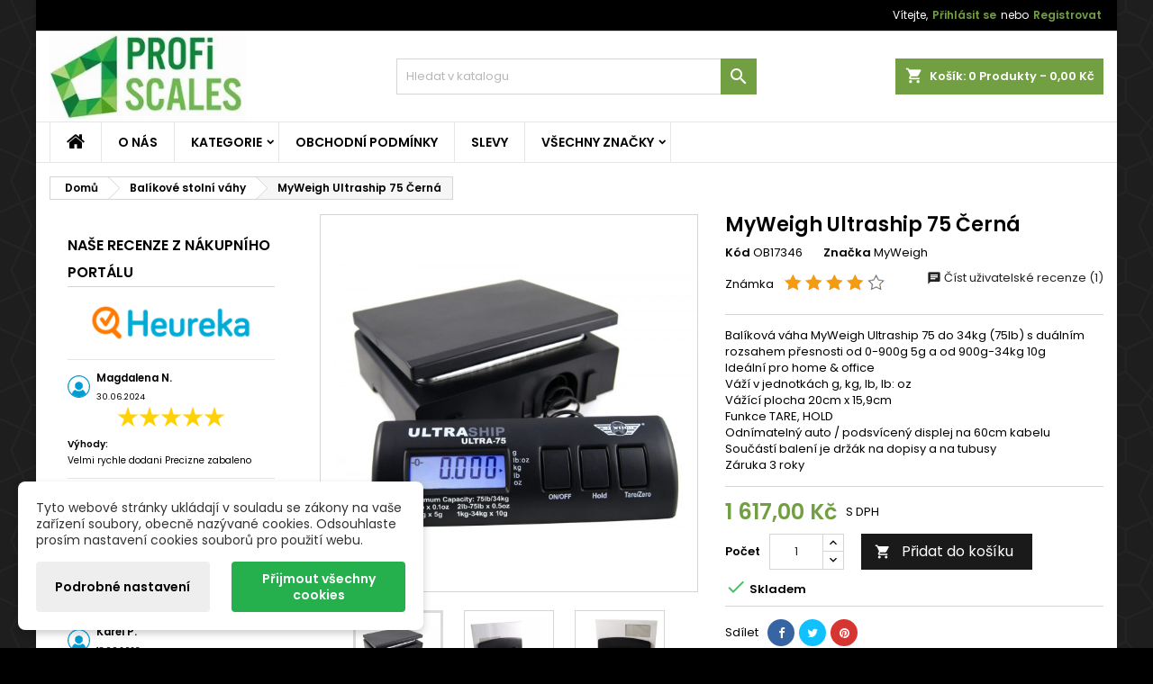

--- FILE ---
content_type: text/html; charset=utf-8
request_url: https://profiscales.cz/balikove-stolni-vahy/142-myweigh-ultraship-75-cerna-716165161448.html
body_size: 31916
content:
<!doctype html>
<html lang="cs">
<head>
<meta charset="utf-8">
<meta http-equiv="x-ua-compatible" content="ie=edge">
<link rel="canonical" href="https://profiscales.cz/balikove-stolni-vahy/142-myweigh-ultraship-75-cerna-716165161448.html">
<title>MyWeigh Ultraship 75 Černá</title>
<meta name="description" content="OB17346 - ﻿Balíková váha MyWeigh Ultraship 75 do 34kg (75lb) s duálním rozsahem přesnosti od 0-900g 5g a od 900g-34kg 10g   Ideální pro home &amp; office   Váží v jednotkách g, kg, lb, lb: oz   Vážící plocha 20cm x 15,9cm   Funkce TARE,...">
<meta name="keywords" content="balikova,čierna,ultraship,dopis,ship,tubus,letter,75">
<link rel="canonical" href="https://profiscales.cz/balikove-stolni-vahy/142-myweigh-ultraship-75-cerna-716165161448.html">
<meta name="viewport" content="width=device-width, initial-scale=1">
<link rel="icon" type="image/vnd.microsoft.icon" href="https://profiscales.cz/img/favicon.ico?1693991100">
<link rel="shortcut icon" type="image/x-icon" href="https://profiscales.cz/img/favicon.ico?1693991100">
<link rel="font" rel="preload" as="font" type="font/woff2" crossorigin href="https://profiscales.cz/themes/AngarTheme/assets/css/fonts/material_icons.woff2"/>
<link rel="font" rel="preload" as="font" type="font/woff2" crossorigin href="https://profiscales.cz/themes/AngarTheme/assets/css/fonts/fontawesome-webfont.woff2?v=4.7.0"/>
<link rel="stylesheet" rel="preload" as="style" href="https://profiscales.cz/themes/AngarTheme/assets/cache/A.theme-d2487138.css.pagespeed.cf.7C4213zELG.css" media="all"/>
<link rel="stylesheet" href="https://profiscales.cz/themes/AngarTheme/assets/cache/A.theme-d2487138.css.pagespeed.cf.7C4213zELG.css" type="text/css" media="all">
<link rel="stylesheet" rel="preload" as="style" href="https://fonts.googleapis.com/css?family=Poppins:400,600&amp;subset=latin,latin-ext&display=block" type="text/css" media="all"/>
<script>
        var dm_c_decimals = 2;
        var dm_cookie_html_banner = "<style>\n\n    input:checked + .dm_slider {\n      background-color: #26b04d;\n    }\n\n    input:focus + .dm_slider {\n      box-shadow: 0 0 1px #26b04d;\n    }\n\n    .dm-cookie-popup-accept-cookies, .dm-cookie-popup-accept-cookies-save-group {\n        background-color: #26b04d;\n        border:1px solid #008603;\n        color: #FFFFFF;\n    }\n\n    .dm-cookie-popup-accept-cookies:hover {\n        background-color: #47c600;\n        color: #FFFFFF;\n    }\n\n    .dm-cookie-popup-accept-cookies-save-group:hover {\n        background-color: #47c600;\n        \n    }\n\n    \n\n<\/style>\n\n<div id=\"dm-cookie-popup-container\">\n\n    <div class=\"dm-cookie-popup\" style=\"display: none;\">\n\n        <div class=\"dm-cookie-popup-inner\">\n            <div  class=\"dm-cookie-popup-left\">\n\n                \n                <div class=\"dm-cookie-popup-sub-headline\">Tyto webov\u00e9 str\u00e1nky ukl\u00e1daj\u00ed v souladu se z\u00e1kony na va\u0161e za\u0159\u00edzen\u00ed soubory, obecn\u011b naz\u00fdvan\u00e9 cookies. Odsouhlaste pros\u00edm nastaven\u00ed cookies soubor\u016f pro pou\u017eit\u00ed webu.<\/div>\n            <\/div>\n        <\/div>\n\n        <div class=\"dm-cookie-popup-lower\">\n            <ul class=\"dm_cookies_variant\" style=\"display: none;\">\n\n                <li class=\"dm_cookies_variant_item\">\n                    <p class=\"dm_cookies_more_info\">\n                        <span>\n                            <label class=\"switch\">\n                                <input type=\"checkbox\" name=\"dm_cookie_group_default\" id=\"dm_cookie_group_default\" class=\"noUniform\" checked=\"checked\" disabled \/>\n                                <span class=\"dm_slider round\"><\/span>\n                            <\/label>\n                            <span class=\"dm_title_group\">Technick\u00e9 cookies<\/span>\n                        <\/span>\n                        <br \/>\n                        Tyto soubory cookie jsou nezbytn\u00e9 pro provoz na\u0161ich slu\u017eeb a nelze je vypnout. Obvykle se nastavuj\u00ed pouze v reakci na va\u0161e akce, jako je nap\u0159\u00edklad vytvo\u0159en\u00ed \u00fa\u010dtu nebo ulo\u017een\u00ed seznamu p\u0159\u00e1n\u00ed na pozd\u011bji.\n                    <\/p>\n                <\/li>\n                \n                <li class=\"dm_cookies_variant_item\">\n                    <p class=\"dm_cookies_more_info\">\n                        <span>\n                            <label class=\"switch\">\n                                <input type=\"checkbox\" name=\"dm_cookie_group_1\" id=\"dm_cookie_group_1\" class=\"noUniform\"  \/>\n                                <span class=\"dm_slider round\"><\/span>\n                            <\/label>\n                            <span class=\"dm_title_group\">Analytick\u00e9 cookies<\/span>\n                        <\/span>\n                        <br \/>\n                        Tyto soubory cookie n\u00e1m umo\u017e\u0148uj\u00ed po\u010d\u00edtat n\u00e1v\u0161t\u011bvy a provoz, abychom m\u011bli p\u0159ehled o tom, kter\u00e9 str\u00e1nky jsou nejobl\u00edben\u011bj\u0161\u00ed a jak se na na\u0161em webu n\u00e1v\u0161t\u011bvn\u00edci pohybuj\u00ed. Ve\u0161ker\u00e9 informace, kter\u00e9 tyto soubory cookie shroma\u017e\u010fuj\u00ed, jsou agregovan\u00e9, a tedy anonymn\u00ed.\n                    <\/p>\n                <\/li>\n\n                <li class=\"dm_cookies_variant_item\">\n                    <p class=\"dm_cookies_more_info\">\n                        <span>\n                            <label class=\"switch\">\n                                <input type=\"checkbox\" name=\"dm_cookie_group_2\" id=\"dm_cookie_group_2\" class=\"noUniform\"  \/>\n                                <span class=\"dm_slider round\"><\/span>\n                            <\/label>\n                            <span class=\"dm_title_group\">Marketingov\u00e9 cookies<\/span>\n                        <\/span>\n                        <br \/>\n                        Kdy\u017e p\u0159ijmete marketingov\u00e9 soubory cookie, d\u00e1v\u00e1te n\u00e1m souhlas um\u00edstit do va\u0161eho za\u0159\u00edzen\u00ed soubory cookie, kter\u00e9 v\u00e1m poskytnou relevantn\u00ed obsah odpov\u00eddaj\u00edc\u00ed va\u0161im z\u00e1jm\u016fm. Tyto soubory cookie mohou b\u00fdt nastaveny n\u00e1mi nebo na\u0161imi reklamn\u00edmi partnery prost\u0159ednictv\u00edm na\u0161ich str\u00e1nek. Jejich \u00fa\u010delem je vytvo\u0159it profil va\u0161ich z\u00e1jm\u016f a zobrazovat v\u00e1m relevantn\u00ed obsah na na\u0161ich webov\u00fdch str\u00e1nk\u00e1ch i na webov\u00fdch str\u00e1nk\u00e1ch t\u0159et\u00edch stran.\n                    <\/p>\n                <\/li>\n\n            <\/ul>\n        <\/div>\n\n        <div class=\"dm-cookie-popup-cms-link\">\n                            <a href=\"https:\/\/profiscales.cz\/cms\/17-vse-o-cookies\" class=\"cookie-a\">P\u0159ej\u00edt na str\u00e1nku Podrobn\u011b o cookies<\/a>\n                    <\/div>\n\n        <div class=\"dm-cookie-popup-right\">\n\n\n            <div class=\"dm-cookie-popup-buttons\">\n                <button class=\"dm-cookie-popup-learn-more\">Podrobn\u00e9 nastaven\u00ed<\/button>\n                <button class=\"dm-cookie-popup-accept-cookies\">P\u0159ijmout v\u0161echny cookies<\/button>\n                <button class=\"dm-cookie-popup-accept-cookies-save-group\">Ulo\u017eit<\/button>\n            <\/div>\n\n\n\n        <\/div>\n\n    <\/div>\n<\/div>\n";
        var dm_cookies_ajax_consent = "https:\/\/profiscales.cz\/module\/dm_cookies\/ajax";
        var dm_cookies_base_url = "https:\/\/profiscales.cz\/";
        var dm_cookies_days_expires = 183;
        var dm_cookies_id_guest = 28619534;
        var dm_cookies_position = "bottomleft";
        var dm_cookies_reload = "2";
        var dm_cookies_set_new_type = "icon";
        var dm_gtm_ajax_url = "https:\/\/profiscales.cz\/modules\/dm_gtm\/dm_gtm_ajax.php";
        var dm_historyprice_ajax_url = "https:\/\/profiscales.cz\/module\/dm_historyprice\/ajax";
        var dm_historyprice_color_background = "#084f94";
        var dm_historyprice_color_line = "#000000";
        var dm_historyprice_color_point = "#43b754";
        var dm_historyprice_currency_iso_code = "CZK";
        var dm_historyprice_decimals = 2;
        var dm_historyprice_id_product = 142;
        var dm_historyprice_name = "Prodejn\u00ed cena";
        var dm_historyprice_name_base = "Z\u00e1kladn\u00ed cena bez slevy";
        var dm_historyprice_numbers_combination = 0;
        var pixel_fc = "https:\/\/profiscales.cz\/module\/pspixel\/FrontAjaxPixel";
        var prestashop = {"cart":{"products":[],"totals":{"total":{"type":"total","label":"Celkem","amount":0,"value":"0,00\u00a0K\u010d"},"total_including_tax":{"type":"total","label":"Celkem (s DPH)","amount":0,"value":"0,00\u00a0K\u010d"},"total_excluding_tax":{"type":"total","label":"Celkem (bez DPH)","amount":0,"value":"0,00\u00a0K\u010d"}},"subtotals":{"products":{"type":"products","label":"Mezisou\u010det","amount":0,"value":"0,00\u00a0K\u010d"},"discounts":null,"shipping":{"type":"shipping","label":"Doru\u010den\u00ed","amount":0,"value":""},"tax":null},"products_count":0,"summary_string":"0 polo\u017eek","vouchers":{"allowed":1,"added":[]},"discounts":[],"minimalPurchase":0,"minimalPurchaseRequired":""},"currency":{"id":2,"name":"\u010cesk\u00e1 koruna","iso_code":"CZK","iso_code_num":"203","sign":"K\u010d"},"customer":{"lastname":null,"firstname":null,"email":null,"birthday":null,"newsletter":null,"newsletter_date_add":null,"optin":null,"website":null,"company":null,"siret":null,"ape":null,"is_logged":false,"gender":{"type":null,"name":null},"addresses":[]},"country":{"id_zone":"10","id_currency":"2","call_prefix":"420","iso_code":"CZ","active":"1","contains_states":"0","need_identification_number":"0","need_zip_code":"1","zip_code_format":"NNNNN","display_tax_label":"1","name":"\u010cesko","id":16},"language":{"name":"\u010ce\u0161tina (Czech)","iso_code":"cs","locale":"cs-CZ","language_code":"cs-cz","active":"1","is_rtl":"0","date_format_lite":"d.m.Y","date_format_full":"d.m.Y H:i:s","id":3},"page":{"title":"","canonical":"https:\/\/profiscales.cz\/balikove-stolni-vahy\/142-myweigh-ultraship-75-cerna-716165161448.html","meta":{"title":"MyWeigh Ultraship 75 \u010cern\u00e1","description":"OB17346 - \ufeffBal\u00edkov\u00e1 v\u00e1ha MyWeigh Ultraship 75 do 34kg (75lb) s du\u00e1ln\u00edm rozsahem p\u0159esnosti od 0-900g 5g a od 900g-34kg 10g   Ide\u00e1ln\u00ed pro home & office   V\u00e1\u017e\u00ed v jednotk\u00e1ch g, kg, lb, lb: oz   V\u00e1\u017e\u00edc\u00ed plocha 20cm x 15,9cm   Funkce TARE,...","keywords":"balikova,\u010dierna,ultraship,dopis,ship,tubus,letter,75","robots":"index"},"page_name":"product","body_classes":{"lang-cs":true,"lang-rtl":false,"country-CZ":true,"currency-CZK":true,"layout-left-column":true,"page-product":true,"tax-display-enabled":true,"page-customer-account":false,"product-id-142":true,"product-MyWeigh Ultraship 75 \u010cern\u00e1":true,"product-id-category-4":true,"product-id-manufacturer-1":true,"product-id-supplier-0":true,"product-available-for-order":true},"admin_notifications":[],"password-policy":{"feedbacks":{"0":"Velmi slab\u00e9","1":"Slab\u00e9","2":"Pr\u016fm\u011brn\u00fd","3":"Siln\u00e9","4":"Velmi siln\u00e9","Straight rows of keys are easy to guess":"Skupiny stejn\u00fdch znak\u016f je velmi snadn\u00e9 uhodnout","Short keyboard patterns are easy to guess":"Kr\u00e1tk\u00e9 kombinace znak\u016f lze snadno uhodnout","Use a longer keyboard pattern with more turns":"Pou\u017eijte del\u0161\u00ed kombinace znak\u016f z r\u016fzn\u00fdch \u0159ad kl\u00e1vesnice","Repeats like \"aaa\" are easy to guess":"Opakov\u00e1n\u00ed p\u00edsmen jako \u201eaaa\u201c lze snadno uhodnout","Repeats like \"abcabcabc\" are only slightly harder to guess than \"abc\"":"Opakov\u00e1n\u00ed jako \u201eabcabcabc\u201c nen\u00ed o moc t\u011b\u017e\u0161\u00ed uhodnout ne\u017e \u201eabc\u201c","Sequences like abc or 6543 are easy to guess":"Sekvence znak\u016f jako jsou \"abc\" nebo \"6543\" je snadn\u00e9 uhodnout","Recent years are easy to guess":"P\u0159ede\u0161l\u00e9 roky se daj\u00ed lehce uhodnout","Dates are often easy to guess":"Datumy se daj\u00ed lehce uhodnout","This is a top-10 common password":"Toto je jedno z 10 nejpou\u017e\u00edvan\u011bj\u0161\u00edch hesel","This is a top-100 common password":"Toto je jedno ze 100 nejpou\u017e\u00edvan\u011bj\u0161\u00edch hesel","This is a very common password":"Toto je jedno z nejpou\u017e\u00edvan\u011bj\u0161\u00edch hesel","This is similar to a commonly used password":"Toto heslo je velmi podobn\u00e9 \u010dasto pou\u017e\u00edvan\u00e9mu heslu","A word by itself is easy to guess":"Slovo samo o sob\u011b je snadn\u00e9 uhodnout","Names and surnames by themselves are easy to guess":"Jm\u00e9na a p\u0159\u00edjmen\u00ed jdou snadno uhodnout","Common names and surnames are easy to guess":"B\u011b\u017en\u00e1 jm\u00e9na a p\u0159\u00edjmen\u00ed se daj\u00ed lehce uhodnout","Use a few words, avoid common phrases":"Pou\u017eijte n\u011bkolik slov a vyhn\u011bte se b\u011b\u017en\u00fdm fr\u00e1z\u00edm","No need for symbols, digits, or uppercase letters":"Nen\u00ed t\u0159eba pou\u017e\u00edvat symboly, \u010d\u00edsla nebo velk\u00e1 p\u00edsmena","Avoid repeated words and characters":"Vyhn\u011bte se opakov\u00e1n\u00ed slov a znak\u016f","Avoid sequences":"Vyhn\u011bte se sekvenc\u00edm znak\u016f","Avoid recent years":"Vyhn\u011bte se posledn\u00edm rok\u016fm","Avoid years that are associated with you":"Vyhn\u011bte se rok\u016fm, kter\u00e9 jsou s v\u00e1mi spojen\u00e9","Avoid dates and years that are associated with you":"Vyhn\u011bte se dat\u016fm a rok\u016fm, kter\u00e9 jsou s v\u00e1mi spojen\u00e9","Capitalization doesn't help very much":"Velk\u00e1 p\u00edsmena nemaj\u00ed skoro v\u00fdznam","All-uppercase is almost as easy to guess as all-lowercase":"V\u0161echna velk\u00e1 p\u00edsmena jdou uhodnout stejn\u011b snadno jako v\u0161echna mal\u00e1","Reversed words aren't much harder to guess":"Slova psan\u00e1 pozp\u00e1tku nen\u00ed o moc t\u011b\u017e\u0161\u00ed uhodnout","Predictable substitutions like '@' instead of 'a' don't help very much":"P\u0159edv\u00eddateln\u00e1 nahrazen\u00ed znak\u016f jako \u201e@\u201c m\u00edsto \u201ea\u201c nejsou moc u\u017eite\u010dn\u00e1","Add another word or two. Uncommon words are better.":"P\u0159idejte dal\u0161\u00ed slovo nebo dv\u011b. Lep\u0161\u00ed jsou neobvykl\u00e1 slova."}}},"shop":{"name":"PROFiScales.cz","logo":"https:\/\/profiscales.cz\/img\/logo-1693909915.jpg","stores_icon":"https:\/\/profiscales.cz\/img\/logo_stores.png","favicon":"https:\/\/profiscales.cz\/img\/favicon.ico"},"core_js_public_path":"\/themes\/","urls":{"base_url":"https:\/\/profiscales.cz\/","current_url":"https:\/\/profiscales.cz\/balikove-stolni-vahy\/142-myweigh-ultraship-75-cerna-716165161448.html","shop_domain_url":"https:\/\/profiscales.cz","img_ps_url":"https:\/\/profiscales.cz\/img\/","img_cat_url":"https:\/\/profiscales.cz\/img\/c\/","img_lang_url":"https:\/\/profiscales.cz\/img\/l\/","img_prod_url":"https:\/\/profiscales.cz\/img\/p\/","img_manu_url":"https:\/\/profiscales.cz\/img\/m\/","img_sup_url":"https:\/\/profiscales.cz\/img\/su\/","img_ship_url":"https:\/\/profiscales.cz\/img\/s\/","img_store_url":"https:\/\/profiscales.cz\/img\/st\/","img_col_url":"https:\/\/profiscales.cz\/img\/co\/","img_url":"https:\/\/profiscales.cz\/themes\/AngarTheme\/assets\/img\/","css_url":"https:\/\/profiscales.cz\/themes\/AngarTheme\/assets\/css\/","js_url":"https:\/\/profiscales.cz\/themes\/AngarTheme\/assets\/js\/","pic_url":"https:\/\/profiscales.cz\/upload\/","theme_assets":"https:\/\/profiscales.cz\/themes\/AngarTheme\/assets\/","theme_dir":"https:\/\/profiscales.cz\/themes\/AngarTheme\/","pages":{"address":"https:\/\/profiscales.cz\/adresa","addresses":"https:\/\/profiscales.cz\/adresy","authentication":"https:\/\/profiscales.cz\/prihlaseni","manufacturer":"https:\/\/profiscales.cz\/znacky","cart":"https:\/\/profiscales.cz\/nakupni-kosik","category":"https:\/\/profiscales.cz\/index.php?controller=category","cms":"https:\/\/profiscales.cz\/index.php?controller=cms","contact":"https:\/\/profiscales.cz\/napiste-nam","discount":"https:\/\/profiscales.cz\/sleva","guest_tracking":"https:\/\/profiscales.cz\/sledovani-objednavky-navstevnika","history":"https:\/\/profiscales.cz\/seznam-objednavek","identity":"https:\/\/profiscales.cz\/identita","index":"https:\/\/profiscales.cz\/","my_account":"https:\/\/profiscales.cz\/muj-ucet","order_confirmation":"https:\/\/profiscales.cz\/potvrzeni-objednavky","order_detail":"https:\/\/profiscales.cz\/index.php?controller=order-detail","order_follow":"https:\/\/profiscales.cz\/sledovani-objednavky","order":"https:\/\/profiscales.cz\/objednavka","order_return":"https:\/\/profiscales.cz\/index.php?controller=order-return","order_slip":"https:\/\/profiscales.cz\/dobropis","pagenotfound":"https:\/\/profiscales.cz\/stranka-se-nenasla","password":"https:\/\/profiscales.cz\/obnova-hesla","pdf_invoice":"https:\/\/profiscales.cz\/index.php?controller=pdf-invoice","pdf_order_return":"https:\/\/profiscales.cz\/index.php?controller=pdf-order-return","pdf_order_slip":"https:\/\/profiscales.cz\/index.php?controller=pdf-order-slip","prices_drop":"https:\/\/profiscales.cz\/slevy-a-akce","product":"https:\/\/profiscales.cz\/index.php?controller=product","registration":"https:\/\/profiscales.cz\/index.php?controller=registration","search":"https:\/\/profiscales.cz\/vyhledavani","sitemap":"https:\/\/profiscales.cz\/mapa-stranek","stores":"https:\/\/profiscales.cz\/prodejny","supplier":"https:\/\/profiscales.cz\/dodavatel","new_products":"https:\/\/profiscales.cz\/nove-produkty","brands":"https:\/\/profiscales.cz\/znacky","register":"https:\/\/profiscales.cz\/index.php?controller=registration","order_login":"https:\/\/profiscales.cz\/objednavka?login=1"},"alternative_langs":[],"actions":{"logout":"https:\/\/profiscales.cz\/?mylogout="},"no_picture_image":{"bySize":{"small_default":{"url":"https:\/\/profiscales.cz\/img\/p\/cs-default-small_default.jpg","width":98,"height":98},"cart_default":{"url":"https:\/\/profiscales.cz\/img\/p\/cs-default-cart_default.jpg","width":125,"height":125},"home_default":{"url":"https:\/\/profiscales.cz\/img\/p\/cs-default-home_default.jpg","width":259,"height":259},"medium_default":{"url":"https:\/\/profiscales.cz\/img\/p\/cs-default-medium_default.jpg","width":452,"height":452},"large_default":{"url":"https:\/\/profiscales.cz\/img\/p\/cs-default-large_default.jpg","width":800,"height":800}},"small":{"url":"https:\/\/profiscales.cz\/img\/p\/cs-default-small_default.jpg","width":98,"height":98},"medium":{"url":"https:\/\/profiscales.cz\/img\/p\/cs-default-home_default.jpg","width":259,"height":259},"large":{"url":"https:\/\/profiscales.cz\/img\/p\/cs-default-large_default.jpg","width":800,"height":800},"legend":""}},"configuration":{"display_taxes_label":true,"display_prices_tax_incl":true,"is_catalog":false,"show_prices":true,"opt_in":{"partner":false},"quantity_discount":{"type":"discount","label":"Jednotkov\u00e1 sleva"},"voucher_enabled":1,"return_enabled":0},"field_required":[],"breadcrumb":{"links":[{"title":"Dom\u016f","url":"https:\/\/profiscales.cz\/"},{"title":"Bal\u00edkov\u00e9 stoln\u00ed v\u00e1hy","url":"https:\/\/profiscales.cz\/4-balikove-stolni-vahy"},{"title":"MyWeigh Ultraship 75 \u010cern\u00e1","url":"https:\/\/profiscales.cz\/balikove-stolni-vahy\/142-myweigh-ultraship-75-cerna-716165161448.html"}],"count":3},"link":{"protocol_link":"https:\/\/","protocol_content":"https:\/\/"},"time":1769651752,"static_token":"982019794130a95df5b374fe2b62e08c","token":"3743cf84cff62c64752fcda080c1c19c","debug":false};
        var psr_icon_color = "#000000";
      </script>
<script data-keepinline="true">

        // GTAG consent
        window.dataLayer = window.dataLayer || [];
        function gtag(){dataLayer.push(arguments);}

        gtag("consent", "default", {
            "ad_storage": "denied",
            "ad_user_data": "denied",
            "ad_personalization": "denied",
            "analytics_storage": "denied"
        });

        
                            
                    gtag("set", "ads_data_redaction", true);
                
                    

        dataLayer.push({
            "event" : "default_consent",
        });

     </script>
<style>body{background-color:#fff;font-family:"Poppins",Arial,Helvetica,sans-serif}.products .product-miniature .product-title{height:32px}.products .product-miniature .product-title a{font-size:14px;line-height:16px}#content-wrapper .products .product-miniature .product-desc{height:36px}@media (min-width:991px){#home_categories ul li .cat-container{min-height:0}}@media (min-width:768px){#_desktop_logo{padding-top:0;padding-bottom:0}}nav.header-nav{background:#000}nav.header-nav,.header_sep2 #contact-link span.shop-phone,.header_sep2 #contact-link span.shop-phone.shop-tel,.header_sep2 #contact-link span.shop-phone:last-child,.header_sep2 .lang_currency_top,.header_sep2 .lang_currency_top:last-child,.header_sep2 #_desktop_currency_selector,.header_sep2 #_desktop_language_selector,.header_sep2 #_desktop_user_info{border-color:#d6d4d4}#contact-link,#contact-link a,.lang_currency_top span.lang_currency_text,.lang_currency_top .dropdown i.expand-more,nav.header-nav .user-info span,nav.header-nav .user-info a.logout,#languages-block-top div.current,nav.header-nav a{color:#fff}#contact-link span.shop-phone strong,#contact-link span.shop-phone strong a,.lang_currency_top span.expand-more,nav.header-nav .user-info a.account{color:#719f41}#contact-link span.shop-phone i{color:#719f41}.header-top{background:#fff}div#search_widget form button[type="submit"]{background:#719f41;color:#fff}div#search_widget form button[type="submit"]:hover{background:#719f41;color:#fff}#header div#_desktop_cart .blockcart .header{background:#719f41}#header div#_desktop_cart .blockcart .header a.cart_link{color:#fff}#homepage-slider .bx-wrapper .bx-pager.bx-default-pager a:hover,#homepage-slider .bx-wrapper .bx-pager.bx-default-pager a.active{background:#719f41}div#rwd_menu{background:#fff}div#rwd_menu,div#rwd_menu a{color:#000}div#rwd_menu,div#rwd_menu .rwd_menu_item,div#rwd_menu .rwd_menu_item:first-child{border-color:#e6e6e6}div#rwd_menu .rwd_menu_item:hover,div#rwd_menu .rwd_menu_item:focus,div#rwd_menu .rwd_menu_item a:hover,div#rwd_menu .rwd_menu_item a:focus{color:#fff;background:#719f41}#mobile_top_menu_wrapper2 .top-menu li a:hover,.rwd_menu_open ul.user_info li a:hover{background:#719f41;color:#fff}#_desktop_top_menu{background:#fff}#_desktop_top_menu,#_desktop_top_menu>ul>li,.menu_sep1 #_desktop_top_menu>ul>li,.menu_sep1 #_desktop_top_menu>ul>li:last-child,.menu_sep2 #_desktop_top_menu,.menu_sep2 #_desktop_top_menu>ul>li,.menu_sep2 #_desktop_top_menu>ul>li:last-child,.menu_sep3 #_desktop_top_menu,.menu_sep4 #_desktop_top_menu,.menu_sep5 #_desktop_top_menu,.menu_sep6 #_desktop_top_menu{border-color:#e6e6e6}#_desktop_top_menu>ul>li>a{color:#000}#_desktop_top_menu>ul>li:hover>a{color:#fff;background:#719f41}.submenu1 #_desktop_top_menu .popover.sub-menu ul.top-menu li a:hover,.submenu3 #_desktop_top_menu .popover.sub-menu ul.top-menu li a:hover,.live_edit_0.submenu1 #_desktop_top_menu .popover.sub-menu ul.top-menu li:hover>a,.live_edit_0.submenu3 #_desktop_top_menu .popover.sub-menu ul.top-menu li:hover>a{background:#719f41;color:#fff}#home_categories .homecat_title span{border-color:#719f41}#home_categories ul li .homecat_name span{background:#719f41}#home_categories ul li a.view_more{background:#1b1a1b;color:#fff;border-color:#1b1a1b}#home_categories ul li a.view_more:hover{background:#719f41;color:#fff;border-color:#719f41}.columns .text-uppercase a,.columns .text-uppercase span,.columns div#_desktop_cart .cart_index_title a,#home_man_product .catprod_title a span{border-color:#719f41}#index .tabs ul.nav-tabs li.nav-item a.active,#index .tabs ul.nav-tabs li.nav-item a:hover,.index_title a,.index_title span{border-color:#719f41}a.product-flags-plist span.product-flag,a.product-flags-plist span.product-flag.new,#home_cat_product a.product-flags-plist span.product-flag.new,#product #content .product-flags li,#product #content .product-flags .product-flag.new{background:#00b0ff}.products .product-miniature .product-title a,#home_cat_product ul li .right-block .name_block a{color:#000}.products .product-miniature span.price,#home_cat_product ul li .product-price-and-shipping .price,.ui-widget .search_right span.search_price,body#view #main .wishlist-product-price{color:#719f41}.button-container .add-to-cart:hover,#subcart .cart-buttons .viewcart:hover,body#view ul li.wishlist-products-item .wishlist-product-bottom .btn-primary:hover{background:#719f41;color:#fff;border-color:#719f41}.button-container .add-to-cart,.button-container .add-to-cart:disabled,#subcart .cart-buttons .viewcart,body#view ul li.wishlist-products-item .wishlist-product-bottom .btn-primary{background:#1b1a1b;color:#fff;border-color:#1b1a1b}#home_cat_product .catprod_title span{border-color:#719f41}#home_man .man_title span{border-color:#719f41}div#angarinfo_block .icon_cms{color:#719f41}.footer-container{background:#1b1a1b}.footer-container,.footer-container .h3,.footer-container .links .title,.row.social_footer{border-color:#383838}.footer-container .h3 span,.footer-container .h3 a,.footer-container .links .title span.h3,.footer-container .links .title a.h3{border-color:#719f41}.footer-container,.footer-container .h3,.footer-container .links .title .h3,.footer-container a,.footer-container li a,.footer-container .links ul>li a{color:#fff}.block_newsletter .btn-newsletter{background:#719f41;color:#fff}.block_newsletter .btn-newsletter:hover{background:#719f41;color:#fff}.footer-container .bottom-footer{background:#000;border-color:#383838;color:#fff}.product-prices .current-price span.price{color:#719f41}.product-add-to-cart button.btn.add-to-cart:hover{background:#719f41;color:#fff;border-color:#719f41}.product-add-to-cart button.btn.add-to-cart,.product-add-to-cart button.btn.add-to-cart:disabled{background:#1b1a1b;color:#fff;border-color:#1b1a1b}#product .tabs ul.nav-tabs li.nav-item a.active,#product .tabs ul.nav-tabs li.nav-item a:hover,#product .index_title span,.page-product-heading span,body #product-comments-list-header .comments-nb{border-color:#719f41}body .btn-primary:hover{background:#719f41;color:#fff;border-color:#196f28}body .btn-primary,body .btn-primary.disabled,body .btn-primary:disabled,body .btn-primary.disabled:hover{background:#719f41;color:#fff;border-color:#719f41}body .btn-secondary:hover{background:#eee;color:#000;border-color:#d8d8d8}body .btn-secondary,body .btn-secondary.disabled,body .btn-secondary:disabled,body .btn-secondary.disabled:hover{background:#f6f6f6;color:#000;border-color:#d8d8d8}.form-control:focus,.input-group.focus{border-color:#dbdbdb;outline-color:#dbdbdb}body .pagination .page-list .current a,body .pagination .page-list a:hover,body .pagination .page-list .current a.disabled,body .pagination .page-list .current a.disabled:hover{color:#719f41}.page-my-account #content .links a:hover i{color:#719f41}#scroll_top{background:#719f41;color:#fff}#scroll_top:hover,#scroll_top:focus{background:#719f41;color:#fff}</style>
<script data-keepinline="true">
            window.dataLayer = window.dataLayer || [];
      </script>
<script data-keepinline="true">
            dataLayer.push({
                  "pageCategory" : "product",
                  "google_tag_params" : {
                        "ecomm_pagetype" : "product",
                        "ecomm_category" : "balikove-stolni-vahy",
                        "ecomm_prodid" : "142",
                        "ecomm_totalvalue" : "1617",
                        "ecomm_totalvalue_tax_exc" : "1336.36",
                        "ecomm_totalvalue_tax_excl" : "1336.36",
                  },
                  
                                                      
                              "event" : "view_item",
                              "ecommerce": {
                                          "currencyCode": "CZK",
                                          "detail" : {
                                                "products" : [
                                                {
                                                      "name" : "MyWeigh Ultraship 75 Černá",
                                                      "id" : "142",
                                                      "reference" : "OB17346",
                                                      "brand" : "MyWeigh",
                                                      "category" : "balikove-stolni-vahy",
                                                      "variant" : "",
                                                      "price" : "1617",
                                                      "price_tax_exc" : "1336.36",
                                                }
                                                ]
                                          },
                                          "items" : [
                                            {
                                                  "item_id" : "142",
                                                  "item_name" : "MyWeigh Ultraship 75 Černá",
                                                  "currency" : "CZK",
                                                  "index" : 0,
                                                  "item_brand" : "MyWeigh",
                                                  "item_category" : "balikove-stolni-vahy",
                                                  "item_variant" : "",
                                                  "price" : "1617",
                                            }
                                          ]
                                  },
                              
                                          
            });
        </script>
<script data-keepinline="true">(function(w,d,s,l,i){w[l]=w[l]||[];w[l].push({"gtm.start":
      new Date().getTime(),event:"gtm.js"});var f=d.getElementsByTagName(s)[0],
      j=d.createElement(s),dl=l!="dataLayer"?"&l="+l:"";j.async=true;j.src=
      "https://www.googletagmanager.com/gtm.js?id="+i+dl;f.parentNode.insertBefore(j,f);
      })(window,document,"script","dataLayer", "GTM-WD3QXNL");</script>
<script>

    !function(f,b,e,v,n,t,s)
    {if(f.fbq)return;n=f.fbq=function(){n.callMethod? n.callMethod.apply(n,arguments):n.queue.push(arguments)};
    if(!f._fbq)f._fbq=n;n.push=n;n.loaded=!0;n.version='2.0';n.agent='plprestashop-download'; // n.agent to keep because of partnership
    n.queue=[];t=b.createElement(e);t.async=!0;
    t.src=v;s=b.getElementsByTagName(e)[0];
    s.parentNode.insertBefore(t,s)}(window, document,'script', 'https://connect.facebook.net/en_US/fbevents.js');
    fbq('init', '1700911950146508');
    fbq('track', 'PageView');

    </script>
<noscript>
<img height="1" width="1" style="display:none" src="https://www.facebook.com/tr?id=1700911950146508&ev=PageView&noscript=1"/>
</noscript>
<meta property="og:title" content="MyWeigh Ultraship 75 Černá">
<meta property="og:description" content="Balíková váha MyWeigh Ultraship 75 do 34kg (75lb) s duálním rozsahem přesnosti od 0-900g 5g a od 900g-34kg 10g  Ideální pro home &amp;amp; office  Váží v jednotkách g, kg, lb, lb: oz  Vážící plocha 20cm x 15,9cm  Funkce TARE, HOLD  Odnímatelný auto / podsvícený displej na 60cm kabelu  Součástí balení je držák na dopisy a na tubusy  Záruka 3 roky">
<meta property="og:url" content="https://profiscales.cz/balikove-stolni-vahy/142-myweigh-ultraship-75-cerna-716165161448.html">
<meta property="og:image" content="https://profiscales.cz/333-medium_default/myweigh-ultraship-75-cerna.jpg">
<meta property="product:brand" content="MyWeigh">
<meta property="product:availability" content="In stock">
<meta property="product:condition" content="new">
<meta property="product:price:amount" content="1617">
<meta property="product:price:currency" content="CZK">
<meta property="product:retailer_item_id" content="142">
<script>
fbq('track', 'ViewContent', {content_name: 'MyWeigh Ultraship 75 Cerna (CS)', content_ids: ['142'], content_type: 'product', value: 1617, currency: 'CZK'});
</script>
<meta property="og:type" content="product">
<meta property="og:url" content="https://profiscales.cz/balikove-stolni-vahy/142-myweigh-ultraship-75-cerna-716165161448.html">
<meta property="og:title" content="MyWeigh Ultraship 75 Černá">
<meta property="og:site_name" content="PROFiScales.cz">
<meta property="og:description" content="OB17346 - ﻿Balíková váha MyWeigh Ultraship 75 do 34kg (75lb) s duálním rozsahem přesnosti od 0-900g 5g a od 900g-34kg 10g   Ideální pro home &amp; office   Váží v jednotkách g, kg, lb, lb: oz   Vážící plocha 20cm x 15,9cm   Funkce TARE,...">
<meta property="og:image" content="https://profiscales.cz/333-large_default/myweigh-ultraship-75-cerna.jpg">
<meta property="product:pretax_price:amount" content="1336.363636">
<meta property="product:pretax_price:currency" content="CZK">
<meta property="product:price:amount" content="1617">
<meta property="product:price:currency" content="CZK">
<meta property="product:weight:value" content="1.780000">
<meta property="product:weight:units" content="kg">
</head>
<body id="product" class="lang-cs country-cz currency-czk layout-left-column page-product tax-display-enabled product-id-142 product-myweigh-ultraship-75-Cerna product-id-category-4 product-id-manufacturer-1 product-id-supplier-0 product-available-for-order live_edit_0  ps_178 ps_820
	bg38 #ffffff bg_attatchment_fixed bg_position_tl bg_repeat_xy bg_size_initial slider_position_top slider_controls_black banners_top2 banners_top_tablets2 banners_top_phones1 banners_bottom2 banners_bottom_tablets2 banners_bottom_phones1 submenu1 pl_1col_qty_5 pl_2col_qty_3 pl_3col_qty_3 pl_1col_qty_bigtablets_3 pl_2col_qty_bigtablets_3 pl_3col_qty_bigtablets_2 pl_1col_qty_tablets_2 pl_1col_qty_phones_1 home_tabs2 pl_border_type2 32 14 16 pl_button_icon_no pl_button_qty1 pl_desc_no pl_reviews_hide_text pl_availability_no product_layout2 hide_reference_no hide_reassurance_no product_tabs2   inner_bg menu_sep2 header_sep1 slider_full_width feat_cat_style4 feat_cat5 feat_cat_bigtablets2 feat_cat_tablets2 feat_cat_phones0 all_products_no pl_colors_yes newsletter_info_yes stickycart_yes stickymenu_yes homeicon_no pl_man_empty_line product_hide_man_no cart_style1 pl_ref_empty_line header_style1 mainfont_Poppins bg_white  not_logged  "><noscript><meta HTTP-EQUIV="refresh" content="0;url='https://profiscales.cz/balikove-stolni-vahy/142-myweigh-ultraship-75-cerna-716165161448.html?PageSpeed=noscript'" /><style><!--table,div,span,font,p{display:none} --></style><div style="display:block">Please click <a href="https://profiscales.cz/balikove-stolni-vahy/142-myweigh-ultraship-75-cerna-716165161448.html?PageSpeed=noscript">here</a> if you are not redirected within a few seconds.</div></noscript>
<noscript><iframe src="https://www.googletagmanager.com/ns.html?id=GTM-WD3QXNL" height="0" width="0" style="display:none;visibility:hidden"></iframe></noscript>
<main>
<header id="header">
<div class="header-banner">
</div>
<nav class="header-nav">
<div class="container">
<div class="row">
<div class="col-md-12 col-xs-12">
<div id="_desktop_user_info">
<div class="user-info">
<ul class="user_info hidden-md-up">
<li><a href="https://profiscales.cz/muj-ucet" title="Přihlášení k vašemu zákaznickému účtu" rel="nofollow">Přihlásit se</a></li>
<li><a href="https://profiscales.cz/index.php?controller=registration" title="Přihlášení k vašemu zákaznickému účtu" rel="nofollow">Registrovat</a></li>
</ul>
<div class="hidden-sm-down">
<span class="welcome">Vítejte,</span>
<a class="account" href="https://profiscales.cz/muj-ucet" title="Přihlášení k vašemu zákaznickému účtu" rel="nofollow">Přihlásit se</a>
<span class="or">nebo</span>
<a class="account" href="https://profiscales.cz/index.php?controller=registration" title="Přihlášení k vašemu zákaznickému účtu" rel="nofollow">Registrovat</a>
</div>
</div>
</div>
</div>
</div>
</div>
</nav>
<div class="header-top">
<div class="container">
<div class="row">
<div class="col-md-4 hidden-sm-down2" id="_desktop_logo">
<a href="https://profiscales.cz/">
<img class="logo img-responsive" src="https://profiscales.cz/img/xlogo-1693909915.jpg.pagespeed.ic.n5hNPFnzKe.webp" alt="PROFiScales.cz">
</a>
</div>
<div id="_desktop_cart">
<div class="cart_top">
<div class="blockcart cart-preview inactive" data-refresh-url="//profiscales.cz/module/ps_shoppingcart/ajax">
<div class="header">
<div class="cart_index_title">
<a class="cart_link" rel="nofollow" href="//profiscales.cz/nakupni-kosik?action=show">
<i class="material-icons shopping-cart">shopping_cart</i>
<span class="hidden-sm-down cart_title">Košík:</span>
<span class="cart-products-count">
0<span> Produkty - 0,00 Kč</span>
</span>
</a>
</div>
<div id="subcart">
<ul class="cart_products">
<li>Ve vašem košíku nejsou žádné další položky</li>
</ul>
<ul class="cart-subtotals">
<li>
<span class="text">Doručení</span>
<span class="value"></span>
<span class="clearfix"></span>
</li>
<li>
<span class="text">Celkem</span>
<span class="value">0,00 Kč</span>
<span class="clearfix"></span>
</li>
</ul>
<div class="cart-buttons">
<a class="btn btn-primary viewcart" href="//profiscales.cz/nakupni-kosik?action=show">K pokladně <i class="material-icons">&#xE315;</i></a>
</div>
</div>
</div>
</div>
</div>
</div>
<div id="_desktop_search_widget" class="col-lg-4 col-md-4 col-sm-12 search-widget hidden-sm-down ">
<div id="search_widget" data-search-controller-url="//profiscales.cz/vyhledavani">
<form action="//profiscales.cz/vyhledavani">
<input type="hidden" name="controller" value="search">
<input type="text" name="s" value="" placeholder="Hledat v katalogu" aria-label="Vyhledávání">
<button type="submit">
<i class="material-icons search">&#xE8B6;</i>
<span class="hidden-xl-down">Vyhledávání</span>
</button>
</form>
</div>
</div>
<div class="clearfix"></div>
</div>
</div>
<div id="rwd_menu" class="hidden-md-up">
<div class="container">
<div id="menu-icon2" class="rwd_menu_item"><i class="material-icons d-inline">&#xE5D2;</i></div>
<div id="search-icon" class="rwd_menu_item"><i class="material-icons search">&#xE8B6;</i></div>
<div id="user-icon" class="rwd_menu_item"><i class="material-icons logged">&#xE7FF;</i></div>
<div id="_mobile_cart" class="rwd_menu_item"></div>
</div>
<div class="clearfix"></div>
</div>
<div class="container">
<div id="mobile_top_menu_wrapper2" class="rwd_menu_open hidden-md-up" style="display:none;">
<div class="js-top-menu mobile" id="_mobile_top_menu"></div>
</div>
<div id="mobile_search_wrapper" class="rwd_menu_open hidden-md-up" style="display:none;">
<div id="_mobile_search_widget"></div>
</div>
<div id="mobile_user_wrapper" class="rwd_menu_open hidden-md-up" style="display:none;">
<div id="_mobile_user_info"></div>
</div>
</div>
</div>
<div class="menu js-top-menu position-static hidden-sm-down" id="_desktop_top_menu">
<ul class="top-menu container" id="top-menu" data-depth="0">
<li class="home_icon"><a href="https://profiscales.cz/"><i class="icon-home"></i><span>Domů</span></a></li>
<li class="cms-page" id="cms-page-4">
<a class="dropdown-item" href="https://profiscales.cz/cms/4-o-nas" data-depth="0">
O nás
</a>
</li>
<li class="category" id="category-2">
<a class="dropdown-item sf-with-ul" href="https://profiscales.cz/" data-depth="0">
<span class="float-xs-right hidden-md-up">
<span data-target="#top_sub_menu_51366" data-toggle="collapse" class="navbar-toggler collapse-icons">
<i class="material-icons add">&#xE313;</i>
<i class="material-icons remove">&#xE316;</i>
</span>
</span>
Kategorie
</a>
<div class="popover sub-menu js-sub-menu collapse" id="top_sub_menu_51366">
<ul class="top-menu container" data-depth="1">
<li class="category" id="category-11">
<a class="dropdown-item dropdown-submenu" href="https://profiscales.cz/11-zavesne-vahy" data-depth="1">
Závěsné váhy
</a>
</li>
<li class="category" id="category-10">
<a class="dropdown-item dropdown-submenu sf-with-ul" href="https://profiscales.cz/10-vahy-s-vysokou-presnsti" data-depth="1">
<span class="float-xs-right hidden-md-up">
<span data-target="#top_sub_menu_90124" data-toggle="collapse" class="navbar-toggler collapse-icons">
<i class="material-icons add">&#xE313;</i>
<i class="material-icons remove">&#xE316;</i>
</span>
</span>
Váhy s vysokou přesností
</a>
<div class="collapse" id="top_sub_menu_90124">
<ul class="top-menu container" data-depth="2">
<li class="category" id="category-36">
<a class="dropdown-item" href="https://profiscales.cz/36-rozliseni-00001g" data-depth="2">
rozlišení 0,0001g
</a>
</li>
<li class="category" id="category-16">
<a class="dropdown-item" href="https://profiscales.cz/16-rozliseni-0005g" data-depth="2">
rozlišení 0,005g
</a>
</li>
<li class="category" id="category-13">
<a class="dropdown-item" href="https://profiscales.cz/13-rozliseni-001g" data-depth="2">
rozlišení 0,01g
</a>
</li>
<li class="category" id="category-12">
<a class="dropdown-item" href="https://profiscales.cz/12-rozliseni-01g" data-depth="2">
rozlišení 0,1g
</a>
</li>
</ul>
</div>
</li>
<li class="category" id="category-4">
<a class="dropdown-item dropdown-submenu" href="https://profiscales.cz/4-balikove-stolni-vahy" data-depth="1">
Balíkové stolní váhy
</a>
</li>
<li class="category" id="category-6">
<a class="dropdown-item dropdown-submenu sf-with-ul" href="https://profiscales.cz/6-kuchynske-vahy" data-depth="1">
<span class="float-xs-right hidden-md-up">
<span data-target="#top_sub_menu_75106" data-toggle="collapse" class="navbar-toggler collapse-icons">
<i class="material-icons add">&#xE313;</i>
<i class="material-icons remove">&#xE316;</i>
</span>
</span>
Kuchyňské váhy
</a>
<div class="collapse" id="top_sub_menu_75106">
<ul class="top-menu container" data-depth="2">
<li class="category" id="category-19">
<a class="dropdown-item" href="https://profiscales.cz/19-stolni-vahy" data-depth="2">
Stolní váhy
</a>
</li>
</ul>
</div>
</li>
<li class="category" id="category-7">
<a class="dropdown-item dropdown-submenu sf-with-ul" href="https://profiscales.cz/7-osobni-vahy" data-depth="1">
<span class="float-xs-right hidden-md-up">
<span data-target="#top_sub_menu_49881" data-toggle="collapse" class="navbar-toggler collapse-icons">
<i class="material-icons add">&#xE313;</i>
<i class="material-icons remove">&#xE316;</i>
</span>
</span>
Osobní váhy
</a>
<div class="collapse" id="top_sub_menu_49881">
<ul class="top-menu container" data-depth="2">
<li class="category" id="category-17">
<a class="dropdown-item" href="https://profiscales.cz/17-multifunkcni-osobni-vahy" data-depth="2">
Multifunkční osobní váhy
</a>
</li>
<li class="category" id="category-31">
<a class="dropdown-item" href="https://profiscales.cz/31-mluvici-vahy" data-depth="2">
Mluvící osobní váhy
</a>
</li>
</ul>
</div>
</li>
<li class="category" id="category-5">
<a class="dropdown-item dropdown-submenu" href="https://profiscales.cz/5-kojenecke-vahy" data-depth="1">
Kojenecké váhy
</a>
</li>
<li class="category" id="category-27">
<a class="dropdown-item dropdown-submenu" href="https://profiscales.cz/27-veterinarne-vahy" data-depth="1">
Veterinární váhy
</a>
</li>
<li class="category" id="category-3">
<a class="dropdown-item dropdown-submenu" href="https://profiscales.cz/3-analogove-vahy" data-depth="1">
Analogové váhy
</a>
</li>
<li class="category" id="category-9">
<a class="dropdown-item dropdown-submenu sf-with-ul" href="https://profiscales.cz/9-prislusenstvi" data-depth="1">
<span class="float-xs-right hidden-md-up">
<span data-target="#top_sub_menu_31216" data-toggle="collapse" class="navbar-toggler collapse-icons">
<i class="material-icons add">&#xE313;</i>
<i class="material-icons remove">&#xE316;</i>
</span>
</span>
Příslušenství
</a>
<div class="collapse" id="top_sub_menu_31216">
<ul class="top-menu container" data-depth="2">
<li class="category" id="category-20">
<a class="dropdown-item sf-with-ul" href="https://profiscales.cz/20-kalibracni-zavazi" data-depth="2">
<span class="float-xs-right hidden-md-up">
<span data-target="#top_sub_menu_63460" data-toggle="collapse" class="navbar-toggler collapse-icons">
<i class="material-icons add">&#xE313;</i>
<i class="material-icons remove">&#xE316;</i>
</span>
</span>
kalibrační závaží
</a>
<div class="collapse" id="top_sub_menu_63460">
<ul class="top-menu container" data-depth="3">
<li class="category" id="category-34">
<a class="dropdown-item sf-with-ul" href="https://profiscales.cz/34-trida-presnosti-m1" data-depth="3">
<span class="float-xs-right hidden-md-up">
<span data-target="#top_sub_menu_87391" data-toggle="collapse" class="navbar-toggler collapse-icons">
<i class="material-icons add">&#xE313;</i>
<i class="material-icons remove">&#xE316;</i>
</span>
</span>
třída přesnosti M1
</a>
<div class="collapse" id="top_sub_menu_87391">
<ul class="top-menu container" data-depth="4">
<li class="category" id="category-37">
<a class="dropdown-item" href="https://profiscales.cz/37-trida-presnosti-m1-s-hakem" data-depth="4">
třída přesnosti M1 s hákem
</a>
</li>
</ul>
</div>
</li>
<li class="category" id="category-35">
<a class="dropdown-item" href="https://profiscales.cz/35-trida-presnosti-m2" data-depth="3">
třída přesnosti M2
</a>
</li>
</ul>
</div>
</li>
<li class="category" id="category-21">
<a class="dropdown-item" href="https://profiscales.cz/21-misky-odmerky" data-depth="2">
misky / odměrky
</a>
</li>
<li class="category" id="category-22">
<a class="dropdown-item" href="https://profiscales.cz/22-pinzety" data-depth="2">
pinzety
</a>
</li>
<li class="category" id="category-23">
<a class="dropdown-item" href="https://profiscales.cz/23-baterie" data-depth="2">
baterie
</a>
</li>
<li class="category" id="category-24">
<a class="dropdown-item" href="https://profiscales.cz/24-adaptery" data-depth="2">
adaptéry
</a>
</li>
<li class="category" id="category-25">
<a class="dropdown-item" href="https://profiscales.cz/25-stojany-pre-ptaky" data-depth="2">
stojany pro ptáky
</a>
</li>
<li class="category" id="category-33">
<a class="dropdown-item" href="https://profiscales.cz/33-pomucky-pri-vazeni" data-depth="2">
pomůcky při vážení
</a>
</li>
</ul>
</div>
</li>
<li class="category" id="category-32">
<a class="dropdown-item dropdown-submenu" href="https://profiscales.cz/32-filtr" data-depth="1">
Filtr
</a>
</li>
</ul>
</div>
</li>
<li class="cms-page" id="cms-page-3">
<a class="dropdown-item" href="https://profiscales.cz/cms/3-obchodni-podminky" data-depth="0">
Obchodní podmínky
</a>
</li>
<li class="link" id="lnk-slevy">
<a class="dropdown-item" href="https://profiscales.cz/slevy-a-akce" data-depth="0">
Slevy
</a>
</li>
<li class="manufacturers" id="manufacturers">
<a class="dropdown-item sf-with-ul" href="https://profiscales.cz/znacky" data-depth="0">
<span class="float-xs-right hidden-md-up">
<span data-target="#top_sub_menu_66747" data-toggle="collapse" class="navbar-toggler collapse-icons">
<i class="material-icons add">&#xE313;</i>
<i class="material-icons remove">&#xE316;</i>
</span>
</span>
Všechny značky
</a>
<div class="popover sub-menu js-sub-menu collapse" id="top_sub_menu_66747">
<ul class="top-menu container" data-depth="1">
<li class="manufacturer" id="manufacturer-4">
<a class="dropdown-item dropdown-submenu" href="https://profiscales.cz/znacka/4-adam-equipment" data-depth="1">
Adam Equipment
</a>
</li>
<li class="manufacturer" id="manufacturer-2">
<a class="dropdown-item dropdown-submenu" href="https://profiscales.cz/znacka/2-jennings-scale" data-depth="1">
Jennings Scale
</a>
</li>
<li class="manufacturer" id="manufacturer-1">
<a class="dropdown-item dropdown-submenu" href="https://profiscales.cz/znacka/1-myweigh" data-depth="1">
MyWeigh
</a>
</li>
<li class="manufacturer" id="manufacturer-3">
<a class="dropdown-item dropdown-submenu" href="https://profiscales.cz/znacka/3-proscale" data-depth="1">
ProScale
</a>
</li>
<li class="manufacturer" id="manufacturer-5">
<a class="dropdown-item dropdown-submenu" href="https://profiscales.cz/znacka/5-xyscale" data-depth="1">
XYSCALE
</a>
</li>
</ul>
</div>
</li>
</ul>
<div class="clearfix"></div>
</div>
</header>
<aside id="notifications">
<div class="container">
</div>
</aside>
<section id="wrapper">
<div class="container">
<div class="row">
<nav data-depth="3" class="breadcrumb hidden-sm-down">
<ol itemscope itemtype="http://schema.org/BreadcrumbList">
<li itemprop="itemListElement" itemscope itemtype="http://schema.org/ListItem">
<a itemprop="item" href="https://profiscales.cz/">
<span itemprop="name">Domů</span>
</a>
<meta itemprop="position" content="1">
</li>
<li itemprop="itemListElement" itemscope itemtype="http://schema.org/ListItem">
<a itemprop="item" href="https://profiscales.cz/4-balikove-stolni-vahy">
<span itemprop="name">Balíkové stolní váhy</span>
</a>
<meta itemprop="position" content="2">
</li>
<li itemprop="itemListElement" itemscope itemtype="http://schema.org/ListItem">
<a itemprop="item" href="https://profiscales.cz/balikove-stolni-vahy/142-myweigh-ultraship-75-cerna-716165161448.html">
<span itemprop="name">MyWeigh Ultraship 75 Černá</span>
</a>
<meta itemprop="position" content="3">
</li>
</ol>
</nav>
<div id="left-column" class="columns col-xs-12 col-sm-4 col-md-3">
<style>#heureka-review{padding:20px}#heureka-logo{padding:10px 0 20px 0;text-align:center}#heureka-avatar{float:left;padding:7px 7px 0 0}#item-heureka-review{padding:10px 0 10px 0;border-top:1px solid rgba(0,0,0,.1)}#heureka-star{padding:0 0 10px 0;text-align:center}#heureka-item-star{padding:0;width:24px;height:24px}#heureka-customer-name{font-size:.9em;text-align:left;line-height:20px}#heureka-review-text{font-size:.8em}#heureka-review-date{font-size:.8em}</style>
<div id="heureka-review" class="block-categories hidden-lg-down">
<p class="text-uppercase h6 hidden-lg-down">
Naše recenze z nákupního portálu
</p>
<div id="heureka-logo">
<img src="https://profiscales.cz/modules/dm_heureka/img/logo_heureka.png" width="180px" alt="Logo Heureky" title="Logo Heureky">
</div>
<div>
<div id="item-heureka-review">
<div id="heureka-customer-name">
<img id="heureka-avatar" src="https://profiscales.cz/modules/dm_heureka/img/avatar.png" width="32px" alt="Avatar" title="Avatar">
<b><span>Magdalena N.</span></b><br/>
<span id="heureka-review-date">30.06.2024</span>
</div>
<div id="heureka-star">
<img id="heureka-item-star" src="https://profiscales.cz/modules/dm_heureka/img/star.png" alt="5.00"/><img id="heureka-item-star" src="https://profiscales.cz/modules/dm_heureka/img/star.png" alt="5.00"/><img id="heureka-item-star" src="https://profiscales.cz/modules/dm_heureka/img/star.png" alt="5.00"/><img id="heureka-item-star" src="https://profiscales.cz/modules/dm_heureka/img/star.png" alt="5.00"/><img id="heureka-item-star" src="https://profiscales.cz/modules/dm_heureka/img/star.png" alt="5.00"/>
</div>
<div id="heureka-review-text">
<span><strong>Výhody:</strong><br/>Velmi rychle dodani
Precizne zabaleno</span>
</div>
</div>
<div id="item-heureka-review">
<div id="heureka-customer-name">
<img id="heureka-avatar" src="https://profiscales.cz/modules/dm_heureka/img/avatar.png" width="32px" alt="Avatar" title="Avatar">
<b><span>Zuzana S.</span></b><br/>
<span id="heureka-review-date">07.12.2023</span>
</div>
<div id="heureka-star">
<img id="heureka-item-star" src="https://profiscales.cz/modules/dm_heureka/img/star.png" alt="5.00"/><img id="heureka-item-star" src="https://profiscales.cz/modules/dm_heureka/img/star.png" alt="5.00"/><img id="heureka-item-star" src="https://profiscales.cz/modules/dm_heureka/img/star.png" alt="5.00"/><img id="heureka-item-star" src="https://profiscales.cz/modules/dm_heureka/img/star.png" alt="5.00"/><img id="heureka-item-star" src="https://profiscales.cz/modules/dm_heureka/img/star.png" alt="5.00"/>
</div>
<div id="heureka-review-text">
<span><strong>Výhody:</strong><br/>Široký výběr
Detailní popis zboží
Rychlost dodání</span>
</div>
</div>
<div id="item-heureka-review">
<div id="heureka-customer-name">
<img id="heureka-avatar" src="https://profiscales.cz/modules/dm_heureka/img/avatar.png" width="32px" alt="Avatar" title="Avatar">
<b><span>Karel P.</span></b><br/>
<span id="heureka-review-date">18.09.2023</span>
</div>
<div id="heureka-star">
<img id="heureka-item-star" src="https://profiscales.cz/modules/dm_heureka/img/star.png" alt="5.00"/><img id="heureka-item-star" src="https://profiscales.cz/modules/dm_heureka/img/star.png" alt="5.00"/><img id="heureka-item-star" src="https://profiscales.cz/modules/dm_heureka/img/star.png" alt="5.00"/><img id="heureka-item-star" src="https://profiscales.cz/modules/dm_heureka/img/star.png" alt="5.00"/><img id="heureka-item-star" src="https://profiscales.cz/modules/dm_heureka/img/star.png" alt="5.00"/>
</div>
<div id="heureka-review-text">
<span><strong>Výhody:</strong><br/>Rychlé dodání
Dobrá Komunikace</span>
</div>
</div>
<div id="item-heureka-review">
<div id="heureka-customer-name">
<img id="heureka-avatar" src="https://profiscales.cz/modules/dm_heureka/img/avatar.png" width="32px" alt="Avatar" title="Avatar">
<b><span>Radek Ř.</span></b><br/>
<span id="heureka-review-date">23.01.2023</span>
</div>
<div id="heureka-star">
<img id="heureka-item-star" src="https://profiscales.cz/modules/dm_heureka/img/star.png" alt="5.00"/><img id="heureka-item-star" src="https://profiscales.cz/modules/dm_heureka/img/star.png" alt="5.00"/><img id="heureka-item-star" src="https://profiscales.cz/modules/dm_heureka/img/star.png" alt="5.00"/><img id="heureka-item-star" src="https://profiscales.cz/modules/dm_heureka/img/star.png" alt="5.00"/><img id="heureka-item-star" src="https://profiscales.cz/modules/dm_heureka/img/star.png" alt="5.00"/>
</div>
<div id="heureka-review-text">
<span><strong>Celkový názor:</strong><br/>Jsem spokojený. Objednávka byla vyřízena okamžitě a zboží jsem měl 3 den doma.</span>
</div>
</div>
<div id="item-heureka-review">
<div id="heureka-customer-name">
<img id="heureka-avatar" src="https://profiscales.cz/modules/dm_heureka/img/avatar.png" width="32px" alt="Avatar" title="Avatar">
<b><span>petr š.</span></b><br/>
<span id="heureka-review-date">25.06.2022</span>
</div>
<div id="heureka-star">
<img id="heureka-item-star" src="https://profiscales.cz/modules/dm_heureka/img/star.png" alt="5.00"/><img id="heureka-item-star" src="https://profiscales.cz/modules/dm_heureka/img/star.png" alt="5.00"/><img id="heureka-item-star" src="https://profiscales.cz/modules/dm_heureka/img/star.png" alt="5.00"/><img id="heureka-item-star" src="https://profiscales.cz/modules/dm_heureka/img/star.png" alt="5.00"/><img id="heureka-item-star" src="https://profiscales.cz/modules/dm_heureka/img/star.png" alt="5.00"/>
</div>
<div id="heureka-review-text">
<span><strong>Celkový názor:</strong><br/>Kvalitně a bez prodlev...</span>
</div>
</div>
</div>
</div>
<style>#heureka-review{padding:20px}#heureka-logo{padding:10px 0 20px 0;text-align:center}#heureka-avatar{float:left;padding:7px 7px 0 0}#item-heureka-review{padding:10px 0 10px 0;border-top:1px solid rgba(0,0,0,.1)}#heureka-star{padding:0 0 10px 0;text-align:center}#heureka-item-star{padding:0;width:24px;height:24px}#heureka-customer-name{font-size:.9em;text-align:left;line-height:20px}#heureka-review-text{font-size:.8em}#heureka-review-date{font-size:.8em}</style>
<div id="heureka-review" class="block-categories hidden-lg-down">
<p class="text-uppercase h6 hidden-lg-down">
Naše recenze z nákupního portálu
</p>
<div id="heureka-logo">
<img src="https://profiscales.cz/modules/dm_heureka/img/logo_heureka.png" width="180px" alt="Logo Heureky" title="Logo Heureky">
</div>
<div>
<div id="item-heureka-review">
<div id="heureka-customer-name">
<img id="heureka-avatar" src="https://profiscales.cz/modules/dm_heureka/img/avatar.png" width="32px" alt="Avatar" title="Avatar">
<b><span>Magdalena N.</span></b><br/>
<span id="heureka-review-date">30.06.2024</span>
</div>
<div id="heureka-star">
<img id="heureka-item-star" src="https://profiscales.cz/modules/dm_heureka/img/star.png" alt="5.00"/><img id="heureka-item-star" src="https://profiscales.cz/modules/dm_heureka/img/star.png" alt="5.00"/><img id="heureka-item-star" src="https://profiscales.cz/modules/dm_heureka/img/star.png" alt="5.00"/><img id="heureka-item-star" src="https://profiscales.cz/modules/dm_heureka/img/star.png" alt="5.00"/><img id="heureka-item-star" src="https://profiscales.cz/modules/dm_heureka/img/star.png" alt="5.00"/>
</div>
<div id="heureka-review-text">
<span><strong>Výhody:</strong><br/>Velmi rychle dodani
Precizne zabaleno</span>
</div>
</div>
<div id="item-heureka-review">
<div id="heureka-customer-name">
<img id="heureka-avatar" src="https://profiscales.cz/modules/dm_heureka/img/avatar.png" width="32px" alt="Avatar" title="Avatar">
<b><span>Zuzana S.</span></b><br/>
<span id="heureka-review-date">07.12.2023</span>
</div>
<div id="heureka-star">
<img id="heureka-item-star" src="https://profiscales.cz/modules/dm_heureka/img/star.png" alt="5.00"/><img id="heureka-item-star" src="https://profiscales.cz/modules/dm_heureka/img/star.png" alt="5.00"/><img id="heureka-item-star" src="https://profiscales.cz/modules/dm_heureka/img/star.png" alt="5.00"/><img id="heureka-item-star" src="https://profiscales.cz/modules/dm_heureka/img/star.png" alt="5.00"/><img id="heureka-item-star" src="https://profiscales.cz/modules/dm_heureka/img/star.png" alt="5.00"/>
</div>
<div id="heureka-review-text">
<span><strong>Výhody:</strong><br/>Široký výběr
Detailní popis zboží
Rychlost dodání</span>
</div>
</div>
<div id="item-heureka-review">
<div id="heureka-customer-name">
<img id="heureka-avatar" src="https://profiscales.cz/modules/dm_heureka/img/avatar.png" width="32px" alt="Avatar" title="Avatar">
<b><span>Karel P.</span></b><br/>
<span id="heureka-review-date">18.09.2023</span>
</div>
<div id="heureka-star">
<img id="heureka-item-star" src="https://profiscales.cz/modules/dm_heureka/img/star.png" alt="5.00"/><img id="heureka-item-star" src="https://profiscales.cz/modules/dm_heureka/img/star.png" alt="5.00"/><img id="heureka-item-star" src="https://profiscales.cz/modules/dm_heureka/img/star.png" alt="5.00"/><img id="heureka-item-star" src="https://profiscales.cz/modules/dm_heureka/img/star.png" alt="5.00"/><img id="heureka-item-star" src="https://profiscales.cz/modules/dm_heureka/img/star.png" alt="5.00"/>
</div>
<div id="heureka-review-text">
<span><strong>Výhody:</strong><br/>Rychlé dodání
Dobrá Komunikace</span>
</div>
</div>
<div id="item-heureka-review">
<div id="heureka-customer-name">
<img id="heureka-avatar" src="https://profiscales.cz/modules/dm_heureka/img/avatar.png" width="32px" alt="Avatar" title="Avatar">
<b><span>Radek Ř.</span></b><br/>
<span id="heureka-review-date">23.01.2023</span>
</div>
<div id="heureka-star">
<img id="heureka-item-star" src="https://profiscales.cz/modules/dm_heureka/img/star.png" alt="5.00"/><img id="heureka-item-star" src="https://profiscales.cz/modules/dm_heureka/img/star.png" alt="5.00"/><img id="heureka-item-star" src="https://profiscales.cz/modules/dm_heureka/img/star.png" alt="5.00"/><img id="heureka-item-star" src="https://profiscales.cz/modules/dm_heureka/img/star.png" alt="5.00"/><img id="heureka-item-star" src="https://profiscales.cz/modules/dm_heureka/img/star.png" alt="5.00"/>
</div>
<div id="heureka-review-text">
<span><strong>Celkový názor:</strong><br/>Jsem spokojený. Objednávka byla vyřízena okamžitě a zboží jsem měl 3 den doma.</span>
</div>
</div>
<div id="item-heureka-review">
<div id="heureka-customer-name">
<img id="heureka-avatar" src="https://profiscales.cz/modules/dm_heureka/img/avatar.png" width="32px" alt="Avatar" title="Avatar">
<b><span>petr š.</span></b><br/>
<span id="heureka-review-date">25.06.2022</span>
</div>
<div id="heureka-star">
<img id="heureka-item-star" src="https://profiscales.cz/modules/dm_heureka/img/star.png" alt="5.00"/><img id="heureka-item-star" src="https://profiscales.cz/modules/dm_heureka/img/star.png" alt="5.00"/><img id="heureka-item-star" src="https://profiscales.cz/modules/dm_heureka/img/star.png" alt="5.00"/><img id="heureka-item-star" src="https://profiscales.cz/modules/dm_heureka/img/star.png" alt="5.00"/><img id="heureka-item-star" src="https://profiscales.cz/modules/dm_heureka/img/star.png" alt="5.00"/>
</div>
<div id="heureka-review-text">
<span><strong>Celkový názor:</strong><br/>Kvalitně a bez prodlev...</span>
</div>
</div>
</div>
</div>
</div>
<div id="content-wrapper" class="left-column col-xs-12 col-sm-8 col-md-9">
<section id="main" itemscope itemtype="https://schema.org/Product">
<meta itemprop="url" content="https://profiscales.cz/balikove-stolni-vahy/142-myweigh-ultraship-75-cerna-716165161448.html">
<div class="row product_container">
<div class="col-md-6 product_left">
<section class="page-content" id="content">
<ul class="product-flags">
</ul>
<div class="images-container">
<div class="product-cover">
<img class="js-qv-product-cover" src="https://profiscales.cz/333-large_default/myweigh-ultraship-75-cerna.jpg" alt="MyWeigh Ultraship 75 Čierna" title="MyWeigh Ultraship 75 Čierna" style="width:100%;" itemprop="image">
<div class="layer hidden-sm-down" data-toggle="modal" data-target="#product-modal">
<i class="material-icons zoom-in">&#xE8FF;</i>
</div>
</div>
<div id="thumb_box" class="js-qv-mask mask thumb_center show_thumb_arrow ">
<ul class="product-images js-qv-product-images">
<li class="thumb-container">
<img class="thumb js-thumb  selected " data-image-medium-src="https://profiscales.cz/333-medium_default/myweigh-ultraship-75-cerna.jpg" data-image-large-src="https://profiscales.cz/333-large_default/myweigh-ultraship-75-cerna.jpg" src="https://profiscales.cz/333-home_default/myweigh-ultraship-75-cerna.jpg" alt="MyWeigh Ultraship 75 Čierna" title="MyWeigh Ultraship 75 Čierna" width="100" itemprop="image">
</li>
<li class="thumb-container">
<img class="thumb js-thumb " data-image-medium-src="https://profiscales.cz/334-medium_default/myweigh-ultraship-75-cerna.jpg" data-image-large-src="https://profiscales.cz/334-large_default/myweigh-ultraship-75-cerna.jpg" src="https://profiscales.cz/334-home_default/myweigh-ultraship-75-cerna.jpg" alt="MyWeigh Ultraship 75 Čierna" title="MyWeigh Ultraship 75 Čierna" width="100" itemprop="image">
</li>
<li class="thumb-container">
<img class="thumb js-thumb " data-image-medium-src="https://profiscales.cz/335-medium_default/myweigh-ultraship-75-cerna.jpg" data-image-large-src="https://profiscales.cz/335-large_default/myweigh-ultraship-75-cerna.jpg" src="https://profiscales.cz/335-home_default/myweigh-ultraship-75-cerna.jpg" alt="MyWeigh Ultraship 75 Čierna" title="MyWeigh Ultraship 75 Čierna" width="100" itemprop="image">
</li>
<li class="thumb-container">
<img class="thumb js-thumb " data-image-medium-src="https://profiscales.cz/336-medium_default/myweigh-ultraship-75-cerna.jpg" data-image-large-src="https://profiscales.cz/336-large_default/myweigh-ultraship-75-cerna.jpg" src="https://profiscales.cz/336-home_default/myweigh-ultraship-75-cerna.jpg" alt="MyWeigh Ultraship 75 Čierna" title="MyWeigh Ultraship 75 Čierna" width="100" itemprop="image">
</li>
<li class="thumb-container">
<img class="thumb js-thumb " data-image-medium-src="https://profiscales.cz/337-medium_default/myweigh-ultraship-75-cerna.jpg" data-image-large-src="https://profiscales.cz/337-large_default/myweigh-ultraship-75-cerna.jpg" src="https://profiscales.cz/337-home_default/myweigh-ultraship-75-cerna.jpg" alt="MyWeigh Ultraship 75 Čierna" title="MyWeigh Ultraship 75 Čierna" width="100" itemprop="image">
</li>
<li class="thumb-container">
<img class="thumb js-thumb " data-image-medium-src="https://profiscales.cz/338-medium_default/myweigh-ultraship-75-cerna.jpg" data-image-large-src="https://profiscales.cz/338-large_default/myweigh-ultraship-75-cerna.jpg" src="https://profiscales.cz/338-home_default/myweigh-ultraship-75-cerna.jpg" alt="MyWeigh Ultraship 75 Čierna" title="MyWeigh Ultraship 75 Čierna" width="100" itemprop="image">
</li>
<li class="thumb-container">
<img class="thumb js-thumb " data-image-medium-src="https://profiscales.cz/339-medium_default/myweigh-ultraship-75-cerna.jpg" data-image-large-src="https://profiscales.cz/339-large_default/myweigh-ultraship-75-cerna.jpg" src="https://profiscales.cz/339-home_default/myweigh-ultraship-75-cerna.jpg" alt="MyWeigh Ultraship 75 Čierna" title="MyWeigh Ultraship 75 Čierna" width="100" itemprop="image">
</li>
<li class="thumb-container">
<img class="thumb js-thumb " data-image-medium-src="https://profiscales.cz/340-medium_default/myweigh-ultraship-75-cerna.jpg" data-image-large-src="https://profiscales.cz/340-large_default/myweigh-ultraship-75-cerna.jpg" src="https://profiscales.cz/340-home_default/myweigh-ultraship-75-cerna.jpg" alt="MyWeigh Ultraship 75 Čierna" title="MyWeigh Ultraship 75 Čierna" width="100" itemprop="image">
</li>
<li class="thumb-container">
<img class="thumb js-thumb " data-image-medium-src="https://profiscales.cz/341-medium_default/myweigh-ultraship-75-cerna.jpg" data-image-large-src="https://profiscales.cz/341-large_default/myweigh-ultraship-75-cerna.jpg" src="https://profiscales.cz/341-home_default/myweigh-ultraship-75-cerna.jpg" alt="MyWeigh Ultraship 75 Čierna" title="MyWeigh Ultraship 75 Čierna" width="100" itemprop="image">
</li>
<li class="thumb-container">
<img class="thumb js-thumb " data-image-medium-src="https://profiscales.cz/342-medium_default/myweigh-ultraship-75-cerna.jpg" data-image-large-src="https://profiscales.cz/342-large_default/myweigh-ultraship-75-cerna.jpg" src="https://profiscales.cz/342-home_default/myweigh-ultraship-75-cerna.jpg" alt="MyWeigh Ultraship 75 Čierna" title="MyWeigh Ultraship 75 Čierna" width="100" itemprop="image">
</li>
<li class="thumb-container">
<img class="thumb js-thumb " data-image-medium-src="https://profiscales.cz/343-medium_default/myweigh-ultraship-75-cerna.jpg" data-image-large-src="https://profiscales.cz/343-large_default/myweigh-ultraship-75-cerna.jpg" src="https://profiscales.cz/343-home_default/myweigh-ultraship-75-cerna.jpg" alt="MyWeigh Ultraship 75 Čierna" title="MyWeigh Ultraship 75 Čierna" width="100" itemprop="image">
</li>
</ul>
</div>
</div>
<div class="scroll-box-arrows ">
<i class="material-icons left">&#xE314;</i>
<i class="material-icons right">&#xE315;</i>
</div>
</section>
</div>
<div class="col-md-6 product_right">
<h1 class="product_name" itemprop="name">MyWeigh Ultraship 75 Černá</h1>
<section class="product-discounts product-reference_top product-reference">
<label class="label">Kód </label>
<span>OB17346</span>
</section>
<div id="product_manufacturer" itemprop="brand" itemscope itemtype="http://schema.org/Brand">
<label class="label">Značka </label>
<a class="editable" itemprop="url" href="https://profiscales.cz/znacka/1-myweigh" title="MyWeigh"><span itemprop="name">MyWeigh</span></a>
</div>
<div class="product-comments-additional-info">
<div class="comments-note">
<span>Známka</span>
<div class="grade-stars" data-grade="4"></div>
</div>
<div class="additional-links">
<a class="link-comment" href="#product-comments-list-header">
<i class="material-icons chat" data-icon="chat"></i>
Číst uživatelské recenze (1)
</a>
</div>
</div>
<div class="product-information">
<div id="product-description-short-142" class="product_desc" itemprop="description"><p>Balíková váha MyWeigh Ultraship 75 do 34kg (75lb) s duálním rozsahem přesnosti od 0-900g 5g a od 900g-34kg 10g <br/> Ideální pro home &amp; office <br/> Váží v jednotkách g, kg, lb, lb: oz <br/> Vážící plocha 20cm x 15,9cm <br/> Funkce TARE, HOLD <br/> Odnímatelný auto / podsvícený displej na 60cm kabelu <br/> Součástí balení je držák na dopisy a na tubusy <br/> Záruka 3 roky</p></div>
<div class="product-actions">
<form action="https://profiscales.cz/nakupni-kosik" method="post" id="add-to-cart-or-refresh">
<input type="hidden" name="token" value="982019794130a95df5b374fe2b62e08c">
<input type="hidden" name="id_product" value="142" id="product_page_product_id">
<input type="hidden" name="id_customization" value="0" id="product_customization_id">
<div class="product-variants allow_oosp_0">
</div>
<div class="product-prices">
<div class="product-price h5 " itemprop="offers" itemscope itemtype="https://schema.org/Offer">
<meta itemprop="url" content="https://profiscales.cz/balikove-stolni-vahy/142-myweigh-ultraship-75-cerna-716165161448.html">
<link itemprop="availability" href="https://schema.org/InStock"/>
<meta itemprop="priceCurrency" content="CZK">
<div class="current-price">
<span class="price" itemprop="price" content="1617">1 617,00 Kč</span>
</div>
</div>
<div class="tax-shipping-delivery-label">
<span class="price_tax_label">
S DPH
</span>
</div>
<div class="clearfix"></div>
</div>
<div class="product-add-to-cart">
<div class="product-quantity clearfix">
<span class="control-label">Počet</span> <div class="qty">
<input type="text" name="qty" id="quantity_wanted" value="1" class="input-group" min="1" aria-label="Počet">
</div>
<div class="add">
<button class="btn btn-primary add-to-cart" data-button-action="add-to-cart" type="submit">
<i class="material-icons shopping-cart">&#xE547;</i>
Přidat do košíku
</button>
</div>
</div>
<span id="product-availability">
<i class="material-icons rtl-no-flip product-available">&#xE5CA;</i>
Skladem
</span>
<p class="product-minimal-quantity">
</p>
</div>
<div class="product-additional-info">
<div class="social-sharing block-social">
<span>Sdílet</span>
<ul>
<li class="facebook"><a href="https://www.facebook.com/sharer.php?u=https%3A%2F%2Fprofiscales.cz%2Fbalikove-stolni-vahy%2F142-myweigh-ultraship-75-cerna-716165161448.html" title="Sdílet" target="_blank"><span>Sdílet</span></a></li>
<li class="twitter"><a href="https://twitter.com/intent/tweet?text=MyWeigh+Ultraship+75+%C4%8Cern%C3%A1 https%3A%2F%2Fprofiscales.cz%2Fbalikove-stolni-vahy%2F142-myweigh-ultraship-75-cerna-716165161448.html" title="Tweet" target="_blank"><span>Tweet</span></a></li>
<li class="pinterest"><a href="https://www.pinterest.com/pin/create/button/?media=https%3A%2F%2Fprofiscales.cz%2F333%2Fmyweigh-ultraship-75-cerna.jpg&amp;url=https%3A%2F%2Fprofiscales.cz%2Fbalikove-stolni-vahy%2F142-myweigh-ultraship-75-cerna-716165161448.html" title="Pinterest" target="_blank"><span>Pinterest</span></a></li>
</ul>
</div>
<div class="product-comments-additional-info">
<div class="comments-note">
<span>Známka</span>
<div class="grade-stars" data-grade="4"></div>
</div>
<div class="additional-links">
<a class="link-comment" href="#product-comments-list-header">
<i class="material-icons chat" data-icon="chat"></i>
Číst uživatelské recenze (1)
</a>
</div>
</div>
</div>
<input class="product-refresh ps-hidden-by-js" name="refresh" type="submit" value="Refresh">
</form>
</div>
<div class="blockreassurance_product">
<div>
<span class="item-product">
<img src="[data-uri]">
&nbsp;
</span>
<span class="block-title" style="color:#000000;">Nákupy u nás jsou bezpečné</span>
<p style="color:#000000;">Šifrovaná komunikace a možnost zabezpečené platby jsou u nás samozřejmostí</p>
</div>
<div>
<span class="item-product">
<img class="svg invisible" src="/modules/blockreassurance/views/img//reassurance/pack1/local-shipping.svg">
&nbsp;
</span>
<span class="block-title" style="color:#000000;">Expresní doprava</span>
<p style="color:#000000;">Doručení již druhý den po odeslání</p>
</div>
<div style="cursor:pointer;" onclick="window.open('https://profiscales.cz/content/6-moznost-odstoupeni-od-smlouvy')">
<span class="item-product">
<img class="svg invisible" src="/modules/blockreassurance/views/img//reassurance/pack1/loop.svg">
&nbsp;
</span>
<span class="block-title" style="color:#000000;">Jednoduché vrácení zboží</span>
<p style="color:#000000;">Zboží můžete vrátit až do 30 dnů od dodání.</p>
</div>
<div class="clearfix"></div>
</div>
</div>
</div>
</div>
<div class="tabs">
<ul class="nav nav-tabs" role="tablist">
<li class="nav-item desc_tab">
<a class="nav-link active" data-toggle="tab" href="#description" role="tab" aria-controls="description" aria-selected="true">Popis</a>
</li>
<li class="nav-item product_details_tab">
<a class="nav-link" data-toggle="tab" href="#product-details" role="tab" aria-controls="product-details">Detaily produktu</a>
</li>
<div class="product-comments-additional-info">
<div class="comments-note">
<span>Známka</span>
<div class="grade-stars" data-grade="4"></div>
</div>
<div class="additional-links">
<a class="link-comment" href="#product-comments-list-header">
<i class="material-icons chat" data-icon="chat"></i>
Číst uživatelské recenze (1)
</a>
</div>
</div>
</ul>
<div class="tab-content" id="tab-content">
<div class="tab-pane fade in active" id="description" role="tabpanel">
<div class="h5 text-uppercase index_title"><span>Popis</span></div> <div class="product-description"><p>Balíková váha MyWeigh Ultraship 75 do 34kg (75lb) s duálním rozsahem přesnosti od 0-900g 5g a od 900g-34kg 10g <br/> Ideální pro home &amp; office <br/> Váží v jednotkách g, kg, lb, lb: oz <br/> Vážící plocha 20cm x 15,9cm <br/> Funkce TARE, HOLD a Automatické vypnutí <br/> Odnímatelný auto / podsvícený displej na 60cm kabelu pro vážení velkých balíků <br/> Součástí balení je držák na dopisy a na tubusy <br/> Napájeno 4x 1,5V C baterie (baterie nejsou součástí balení) nebo 6-9V 100mA adaptérem (není součástí balení) <br/> <br/> Ve vahách ze série ULTRASHIP se soustřeďují roky vývoje. Jsou navrženy jako dokonalé měřítko pro domácnosti, kanceláře nebo malé firmy. Vhodné pokud potřebujete vážit jídlo, pohlednice, dopisy, zásilky, obálky, tubusy, bublinkové obálky, malé krabice, střední a dokonce i velké krabice, váhy jsou designované aby Vašim požadavkům vyhověli.</p></div>
</div>
<div class="tab-pane fade" id="product-details" data-product="{&quot;id_shop_default&quot;:&quot;1&quot;,&quot;id_manufacturer&quot;:&quot;1&quot;,&quot;id_supplier&quot;:&quot;0&quot;,&quot;reference&quot;:&quot;OB17346&quot;,&quot;is_virtual&quot;:&quot;0&quot;,&quot;delivery_in_stock&quot;:&quot;&quot;,&quot;delivery_out_stock&quot;:&quot;&quot;,&quot;id_category_default&quot;:&quot;4&quot;,&quot;on_sale&quot;:&quot;0&quot;,&quot;online_only&quot;:&quot;0&quot;,&quot;ecotax&quot;:0,&quot;minimal_quantity&quot;:&quot;1&quot;,&quot;low_stock_threshold&quot;:&quot;0&quot;,&quot;low_stock_alert&quot;:&quot;0&quot;,&quot;price&quot;:&quot;1\u00a0617,00\u00a0K\u010d&quot;,&quot;unity&quot;:&quot;&quot;,&quot;unit_price&quot;:&quot;&quot;,&quot;unit_price_ratio&quot;:0,&quot;additional_shipping_cost&quot;:&quot;0.000000&quot;,&quot;customizable&quot;:&quot;0&quot;,&quot;text_fields&quot;:&quot;0&quot;,&quot;uploadable_files&quot;:&quot;0&quot;,&quot;active&quot;:&quot;1&quot;,&quot;redirect_type&quot;:&quot;404&quot;,&quot;id_type_redirected&quot;:&quot;0&quot;,&quot;available_for_order&quot;:&quot;1&quot;,&quot;available_date&quot;:&quot;0000-00-00&quot;,&quot;show_condition&quot;:&quot;1&quot;,&quot;condition&quot;:&quot;new&quot;,&quot;show_price&quot;:&quot;1&quot;,&quot;indexed&quot;:&quot;1&quot;,&quot;visibility&quot;:&quot;both&quot;,&quot;cache_default_attribute&quot;:&quot;0&quot;,&quot;advanced_stock_management&quot;:&quot;0&quot;,&quot;date_add&quot;:&quot;2016-07-18 10:04:15&quot;,&quot;date_upd&quot;:&quot;2018-07-10 10:00:50&quot;,&quot;pack_stock_type&quot;:&quot;3&quot;,&quot;meta_description&quot;:&quot;OB17346 - \ufeffBal\u00edkov\u00e1 v\u00e1ha MyWeigh Ultraship 75 do 34kg (75lb) s du\u00e1ln\u00edm rozsahem p\u0159esnosti od 0-900g 5g a od 900g-34kg 10g   Ide\u00e1ln\u00ed pro home &amp; office   V\u00e1\u017e\u00ed v jednotk\u00e1ch g, kg, lb, lb: oz   V\u00e1\u017e\u00edc\u00ed plocha 20cm x 15,9cm   Funkce TARE,...&quot;,&quot;meta_keywords&quot;:&quot;balikova,\u010dierna,ultraship,dopis,ship,tubus,letter,75&quot;,&quot;meta_title&quot;:&quot;MyWeigh Ultraship 75 \u010cern\u00e1&quot;,&quot;link_rewrite&quot;:&quot;myweigh-ultraship-75-cerna&quot;,&quot;name&quot;:&quot;MyWeigh Ultraship 75 \u010cern\u00e1&quot;,&quot;description&quot;:&quot;&lt;p&gt;Bal\u00edkov\u00e1 v\u00e1ha MyWeigh Ultraship 75 do 34kg (75lb) s du\u00e1ln\u00edm rozsahem p\u0159esnosti od 0-900g 5g a od 900g-34kg 10g &lt;br \/&gt; Ide\u00e1ln\u00ed pro home &amp;amp; office &lt;br \/&gt; V\u00e1\u017e\u00ed v jednotk\u00e1ch g, kg, lb, lb: oz &lt;br \/&gt; V\u00e1\u017e\u00edc\u00ed plocha 20cm x 15,9cm &lt;br \/&gt; Funkce TARE, HOLD a Automatick\u00e9 vypnut\u00ed &lt;br \/&gt; Odn\u00edmateln\u00fd auto \/ podsv\u00edcen\u00fd displej na 60cm kabelu pro v\u00e1\u017een\u00ed velk\u00fdch bal\u00edk\u016f &lt;br \/&gt; Sou\u010d\u00e1st\u00ed balen\u00ed je dr\u017e\u00e1k na dopisy a na tubusy &lt;br \/&gt; Nap\u00e1jeno 4x 1,5V C baterie (baterie nejsou sou\u010d\u00e1st\u00ed balen\u00ed) nebo 6-9V 100mA adapt\u00e9rem (nen\u00ed sou\u010d\u00e1st\u00ed balen\u00ed) &lt;br \/&gt;   &lt;br \/&gt; Ve vah\u00e1ch ze s\u00e9rie ULTRASHIP se soust\u0159e\u010fuj\u00ed roky v\u00fdvoje. Jsou navr\u017eeny jako dokonal\u00e9 m\u011b\u0159\u00edtko pro dom\u00e1cnosti, kancel\u00e1\u0159e nebo mal\u00e9 firmy. Vhodn\u00e9 pokud pot\u0159ebujete v\u00e1\u017eit j\u00eddlo, pohlednice, dopisy, z\u00e1silky, ob\u00e1lky, tubusy, bublinkov\u00e9 ob\u00e1lky, mal\u00e9 krabice, st\u0159edn\u00ed a dokonce i velk\u00e9 krabice, v\u00e1hy jsou designovan\u00e9 aby Va\u0161im po\u017eadavk\u016fm vyhov\u011bli.&lt;\/p&gt;&quot;,&quot;description_short&quot;:&quot;&lt;p&gt;Bal\u00edkov\u00e1 v\u00e1ha MyWeigh Ultraship 75 do 34kg (75lb) s du\u00e1ln\u00edm rozsahem p\u0159esnosti od 0-900g 5g a od 900g-34kg 10g &lt;br \/&gt; Ide\u00e1ln\u00ed pro home &amp;amp; office &lt;br \/&gt; V\u00e1\u017e\u00ed v jednotk\u00e1ch g, kg, lb, lb: oz &lt;br \/&gt; V\u00e1\u017e\u00edc\u00ed plocha 20cm x 15,9cm &lt;br \/&gt; Funkce TARE, HOLD &lt;br \/&gt; Odn\u00edmateln\u00fd auto \/ podsv\u00edcen\u00fd displej na 60cm kabelu &lt;br \/&gt; Sou\u010d\u00e1st\u00ed balen\u00ed je dr\u017e\u00e1k na dopisy a na tubusy &lt;br \/&gt; Z\u00e1ruka 3 roky&lt;\/p&gt;&quot;,&quot;available_now&quot;:&quot;Skladem&quot;,&quot;available_later&quot;:&quot;skladem za 1-3 t\u00fddny&quot;,&quot;id&quot;:142,&quot;id_product&quot;:142,&quot;out_of_stock&quot;:2,&quot;new&quot;:0,&quot;id_product_attribute&quot;:0,&quot;quantity_wanted&quot;:1,&quot;extraContent&quot;:[],&quot;allow_oosp&quot;:0,&quot;category&quot;:&quot;balikove-stolni-vahy&quot;,&quot;category_name&quot;:&quot;Bal\u00edkov\u00e9 stoln\u00ed v\u00e1hy&quot;,&quot;link&quot;:&quot;https:\/\/profiscales.cz\/balikove-stolni-vahy\/142-myweigh-ultraship-75-cerna-716165161448.html&quot;,&quot;manufacturer_name&quot;:&quot;MyWeigh&quot;,&quot;attribute_price&quot;:0,&quot;price_tax_exc&quot;:1336.363636,&quot;price_without_reduction&quot;:1617,&quot;reduction&quot;:0,&quot;specific_prices&quot;:false,&quot;quantity&quot;:5,&quot;quantity_all_versions&quot;:5,&quot;id_image&quot;:&quot;cs-default&quot;,&quot;features&quot;:[{&quot;name&quot;:&quot;Hmotnost&quot;,&quot;value&quot;:&quot;1780 g&quot;,&quot;id_feature&quot;:&quot;4&quot;,&quot;position&quot;:&quot;3&quot;,&quot;id_feature_value&quot;:&quot;1774&quot;},{&quot;name&quot;:&quot;Rozm\u011bry&quot;,&quot;value&quot;:&quot;23,3cm x 25,7cm x 21,6cm&quot;,&quot;id_feature&quot;:&quot;29&quot;,&quot;position&quot;:&quot;4&quot;,&quot;id_feature_value&quot;:&quot;1775&quot;},{&quot;name&quot;:&quot;V\u00e1\u017eivost&quot;,&quot;value&quot;:&quot;34kg&quot;,&quot;id_feature&quot;:&quot;8&quot;,&quot;position&quot;:&quot;5&quot;,&quot;id_feature_value&quot;:&quot;1776&quot;},{&quot;name&quot;:&quot;Rozl\u00ed\u0161en\u00ed&quot;,&quot;value&quot;:&quot;5g\/10g&quot;,&quot;id_feature&quot;:&quot;10&quot;,&quot;position&quot;:&quot;6&quot;,&quot;id_feature_value&quot;:&quot;1777&quot;},{&quot;name&quot;:&quot;Rozm\u011br v\u00e1\u017e\u00edc\u00ed podlo\u017eky&quot;,&quot;value&quot;:&quot;20cm x 15,9cm&quot;,&quot;id_feature&quot;:&quot;9&quot;,&quot;position&quot;:&quot;7&quot;,&quot;id_feature_value&quot;:&quot;1778&quot;},{&quot;name&quot;:&quot;Podsv\u00edcen\u00fd displej&quot;,&quot;value&quot;:&quot;ano&quot;,&quot;id_feature&quot;:&quot;22&quot;,&quot;position&quot;:&quot;8&quot;,&quot;id_feature_value&quot;:&quot;280&quot;},{&quot;name&quot;:&quot;Baterie&quot;,&quot;value&quot;:&quot;4x 1,5V C&quot;,&quot;id_feature&quot;:&quot;19&quot;,&quot;position&quot;:&quot;10&quot;,&quot;id_feature_value&quot;:&quot;1779&quot;},{&quot;name&quot;:&quot;Nap\u00e1jen\u00ed adapt\u00e9rem&quot;,&quot;value&quot;:&quot;ano&quot;,&quot;id_feature&quot;:&quot;20&quot;,&quot;position&quot;:&quot;11&quot;,&quot;id_feature_value&quot;:&quot;230&quot;},{&quot;name&quot;:&quot;Z\u00e1ruka&quot;,&quot;value&quot;:&quot;30 let&quot;,&quot;id_feature&quot;:&quot;21&quot;,&quot;position&quot;:&quot;16&quot;,&quot;id_feature_value&quot;:&quot;272&quot;},{&quot;name&quot;:&quot;gramy (g)&quot;,&quot;value&quot;:&quot;ano&quot;,&quot;id_feature&quot;:&quot;11&quot;,&quot;position&quot;:&quot;17&quot;,&quot;id_feature_value&quot;:&quot;142&quot;},{&quot;name&quot;:&quot;kilogram (kg)&quot;,&quot;value&quot;:&quot;ano&quot;,&quot;id_feature&quot;:&quot;13&quot;,&quot;position&quot;:&quot;19&quot;,&quot;id_feature_value&quot;:&quot;231&quot;},{&quot;name&quot;:&quot;libra (lb)&quot;,&quot;value&quot;:&quot;ano&quot;,&quot;id_feature&quot;:&quot;14&quot;,&quot;position&quot;:&quot;20&quot;,&quot;id_feature_value&quot;:&quot;232&quot;},{&quot;name&quot;:&quot;lb:oz&quot;,&quot;value&quot;:&quot;ano&quot;,&quot;id_feature&quot;:&quot;38&quot;,&quot;position&quot;:&quot;34&quot;,&quot;id_feature_value&quot;:&quot;685&quot;}],&quot;attachments&quot;:[],&quot;virtual&quot;:0,&quot;pack&quot;:0,&quot;packItems&quot;:[],&quot;nopackprice&quot;:0,&quot;customization_required&quot;:false,&quot;rate&quot;:21,&quot;tax_name&quot;:&quot;DPH CZ 21%&quot;,&quot;ecotax_rate&quot;:0,&quot;customizations&quot;:{&quot;fields&quot;:[]},&quot;id_customization&quot;:0,&quot;is_customizable&quot;:false,&quot;show_quantities&quot;:false,&quot;quantity_label&quot;:&quot;ks&quot;,&quot;quantity_discounts&quot;:[],&quot;customer_group_discount&quot;:0,&quot;images&quot;:[{&quot;cover&quot;:&quot;1&quot;,&quot;id_image&quot;:&quot;333&quot;,&quot;legend&quot;:&quot;MyWeigh Ultraship 75 \u010cierna&quot;,&quot;position&quot;:&quot;1&quot;,&quot;bySize&quot;:{&quot;small_default&quot;:{&quot;url&quot;:&quot;https:\/\/profiscales.cz\/333-small_default\/myweigh-ultraship-75-cerna.jpg&quot;,&quot;width&quot;:98,&quot;height&quot;:98,&quot;sources&quot;:{&quot;jpg&quot;:&quot;https:\/\/profiscales.cz\/333-small_default\/myweigh-ultraship-75-cerna.jpg&quot;}},&quot;cart_default&quot;:{&quot;url&quot;:&quot;https:\/\/profiscales.cz\/333-cart_default\/myweigh-ultraship-75-cerna.jpg&quot;,&quot;width&quot;:125,&quot;height&quot;:125,&quot;sources&quot;:{&quot;jpg&quot;:&quot;https:\/\/profiscales.cz\/333-cart_default\/myweigh-ultraship-75-cerna.jpg&quot;}},&quot;home_default&quot;:{&quot;url&quot;:&quot;https:\/\/profiscales.cz\/333-home_default\/myweigh-ultraship-75-cerna.jpg&quot;,&quot;width&quot;:259,&quot;height&quot;:259,&quot;sources&quot;:{&quot;jpg&quot;:&quot;https:\/\/profiscales.cz\/333-home_default\/myweigh-ultraship-75-cerna.jpg&quot;}},&quot;medium_default&quot;:{&quot;url&quot;:&quot;https:\/\/profiscales.cz\/333-medium_default\/myweigh-ultraship-75-cerna.jpg&quot;,&quot;width&quot;:452,&quot;height&quot;:452,&quot;sources&quot;:{&quot;jpg&quot;:&quot;https:\/\/profiscales.cz\/333-medium_default\/myweigh-ultraship-75-cerna.jpg&quot;}},&quot;large_default&quot;:{&quot;url&quot;:&quot;https:\/\/profiscales.cz\/333-large_default\/myweigh-ultraship-75-cerna.jpg&quot;,&quot;width&quot;:800,&quot;height&quot;:800,&quot;sources&quot;:{&quot;jpg&quot;:&quot;https:\/\/profiscales.cz\/333-large_default\/myweigh-ultraship-75-cerna.jpg&quot;}}},&quot;small&quot;:{&quot;url&quot;:&quot;https:\/\/profiscales.cz\/333-small_default\/myweigh-ultraship-75-cerna.jpg&quot;,&quot;width&quot;:98,&quot;height&quot;:98,&quot;sources&quot;:{&quot;jpg&quot;:&quot;https:\/\/profiscales.cz\/333-small_default\/myweigh-ultraship-75-cerna.jpg&quot;}},&quot;medium&quot;:{&quot;url&quot;:&quot;https:\/\/profiscales.cz\/333-home_default\/myweigh-ultraship-75-cerna.jpg&quot;,&quot;width&quot;:259,&quot;height&quot;:259,&quot;sources&quot;:{&quot;jpg&quot;:&quot;https:\/\/profiscales.cz\/333-home_default\/myweigh-ultraship-75-cerna.jpg&quot;}},&quot;large&quot;:{&quot;url&quot;:&quot;https:\/\/profiscales.cz\/333-large_default\/myweigh-ultraship-75-cerna.jpg&quot;,&quot;width&quot;:800,&quot;height&quot;:800,&quot;sources&quot;:{&quot;jpg&quot;:&quot;https:\/\/profiscales.cz\/333-large_default\/myweigh-ultraship-75-cerna.jpg&quot;}},&quot;associatedVariants&quot;:[]},{&quot;cover&quot;:null,&quot;id_image&quot;:&quot;334&quot;,&quot;legend&quot;:&quot;MyWeigh Ultraship 75 \u010cierna&quot;,&quot;position&quot;:&quot;2&quot;,&quot;bySize&quot;:{&quot;small_default&quot;:{&quot;url&quot;:&quot;https:\/\/profiscales.cz\/334-small_default\/myweigh-ultraship-75-cerna.jpg&quot;,&quot;width&quot;:98,&quot;height&quot;:98,&quot;sources&quot;:{&quot;jpg&quot;:&quot;https:\/\/profiscales.cz\/334-small_default\/myweigh-ultraship-75-cerna.jpg&quot;}},&quot;cart_default&quot;:{&quot;url&quot;:&quot;https:\/\/profiscales.cz\/334-cart_default\/myweigh-ultraship-75-cerna.jpg&quot;,&quot;width&quot;:125,&quot;height&quot;:125,&quot;sources&quot;:{&quot;jpg&quot;:&quot;https:\/\/profiscales.cz\/334-cart_default\/myweigh-ultraship-75-cerna.jpg&quot;}},&quot;home_default&quot;:{&quot;url&quot;:&quot;https:\/\/profiscales.cz\/334-home_default\/myweigh-ultraship-75-cerna.jpg&quot;,&quot;width&quot;:259,&quot;height&quot;:259,&quot;sources&quot;:{&quot;jpg&quot;:&quot;https:\/\/profiscales.cz\/334-home_default\/myweigh-ultraship-75-cerna.jpg&quot;}},&quot;medium_default&quot;:{&quot;url&quot;:&quot;https:\/\/profiscales.cz\/334-medium_default\/myweigh-ultraship-75-cerna.jpg&quot;,&quot;width&quot;:452,&quot;height&quot;:452,&quot;sources&quot;:{&quot;jpg&quot;:&quot;https:\/\/profiscales.cz\/334-medium_default\/myweigh-ultraship-75-cerna.jpg&quot;}},&quot;large_default&quot;:{&quot;url&quot;:&quot;https:\/\/profiscales.cz\/334-large_default\/myweigh-ultraship-75-cerna.jpg&quot;,&quot;width&quot;:800,&quot;height&quot;:800,&quot;sources&quot;:{&quot;jpg&quot;:&quot;https:\/\/profiscales.cz\/334-large_default\/myweigh-ultraship-75-cerna.jpg&quot;}}},&quot;small&quot;:{&quot;url&quot;:&quot;https:\/\/profiscales.cz\/334-small_default\/myweigh-ultraship-75-cerna.jpg&quot;,&quot;width&quot;:98,&quot;height&quot;:98,&quot;sources&quot;:{&quot;jpg&quot;:&quot;https:\/\/profiscales.cz\/334-small_default\/myweigh-ultraship-75-cerna.jpg&quot;}},&quot;medium&quot;:{&quot;url&quot;:&quot;https:\/\/profiscales.cz\/334-home_default\/myweigh-ultraship-75-cerna.jpg&quot;,&quot;width&quot;:259,&quot;height&quot;:259,&quot;sources&quot;:{&quot;jpg&quot;:&quot;https:\/\/profiscales.cz\/334-home_default\/myweigh-ultraship-75-cerna.jpg&quot;}},&quot;large&quot;:{&quot;url&quot;:&quot;https:\/\/profiscales.cz\/334-large_default\/myweigh-ultraship-75-cerna.jpg&quot;,&quot;width&quot;:800,&quot;height&quot;:800,&quot;sources&quot;:{&quot;jpg&quot;:&quot;https:\/\/profiscales.cz\/334-large_default\/myweigh-ultraship-75-cerna.jpg&quot;}},&quot;associatedVariants&quot;:[]},{&quot;cover&quot;:null,&quot;id_image&quot;:&quot;335&quot;,&quot;legend&quot;:&quot;MyWeigh Ultraship 75 \u010cierna&quot;,&quot;position&quot;:&quot;3&quot;,&quot;bySize&quot;:{&quot;small_default&quot;:{&quot;url&quot;:&quot;https:\/\/profiscales.cz\/335-small_default\/myweigh-ultraship-75-cerna.jpg&quot;,&quot;width&quot;:98,&quot;height&quot;:98,&quot;sources&quot;:{&quot;jpg&quot;:&quot;https:\/\/profiscales.cz\/335-small_default\/myweigh-ultraship-75-cerna.jpg&quot;}},&quot;cart_default&quot;:{&quot;url&quot;:&quot;https:\/\/profiscales.cz\/335-cart_default\/myweigh-ultraship-75-cerna.jpg&quot;,&quot;width&quot;:125,&quot;height&quot;:125,&quot;sources&quot;:{&quot;jpg&quot;:&quot;https:\/\/profiscales.cz\/335-cart_default\/myweigh-ultraship-75-cerna.jpg&quot;}},&quot;home_default&quot;:{&quot;url&quot;:&quot;https:\/\/profiscales.cz\/335-home_default\/myweigh-ultraship-75-cerna.jpg&quot;,&quot;width&quot;:259,&quot;height&quot;:259,&quot;sources&quot;:{&quot;jpg&quot;:&quot;https:\/\/profiscales.cz\/335-home_default\/myweigh-ultraship-75-cerna.jpg&quot;}},&quot;medium_default&quot;:{&quot;url&quot;:&quot;https:\/\/profiscales.cz\/335-medium_default\/myweigh-ultraship-75-cerna.jpg&quot;,&quot;width&quot;:452,&quot;height&quot;:452,&quot;sources&quot;:{&quot;jpg&quot;:&quot;https:\/\/profiscales.cz\/335-medium_default\/myweigh-ultraship-75-cerna.jpg&quot;}},&quot;large_default&quot;:{&quot;url&quot;:&quot;https:\/\/profiscales.cz\/335-large_default\/myweigh-ultraship-75-cerna.jpg&quot;,&quot;width&quot;:800,&quot;height&quot;:800,&quot;sources&quot;:{&quot;jpg&quot;:&quot;https:\/\/profiscales.cz\/335-large_default\/myweigh-ultraship-75-cerna.jpg&quot;}}},&quot;small&quot;:{&quot;url&quot;:&quot;https:\/\/profiscales.cz\/335-small_default\/myweigh-ultraship-75-cerna.jpg&quot;,&quot;width&quot;:98,&quot;height&quot;:98,&quot;sources&quot;:{&quot;jpg&quot;:&quot;https:\/\/profiscales.cz\/335-small_default\/myweigh-ultraship-75-cerna.jpg&quot;}},&quot;medium&quot;:{&quot;url&quot;:&quot;https:\/\/profiscales.cz\/335-home_default\/myweigh-ultraship-75-cerna.jpg&quot;,&quot;width&quot;:259,&quot;height&quot;:259,&quot;sources&quot;:{&quot;jpg&quot;:&quot;https:\/\/profiscales.cz\/335-home_default\/myweigh-ultraship-75-cerna.jpg&quot;}},&quot;large&quot;:{&quot;url&quot;:&quot;https:\/\/profiscales.cz\/335-large_default\/myweigh-ultraship-75-cerna.jpg&quot;,&quot;width&quot;:800,&quot;height&quot;:800,&quot;sources&quot;:{&quot;jpg&quot;:&quot;https:\/\/profiscales.cz\/335-large_default\/myweigh-ultraship-75-cerna.jpg&quot;}},&quot;associatedVariants&quot;:[]},{&quot;cover&quot;:null,&quot;id_image&quot;:&quot;336&quot;,&quot;legend&quot;:&quot;MyWeigh Ultraship 75 \u010cierna&quot;,&quot;position&quot;:&quot;4&quot;,&quot;bySize&quot;:{&quot;small_default&quot;:{&quot;url&quot;:&quot;https:\/\/profiscales.cz\/336-small_default\/myweigh-ultraship-75-cerna.jpg&quot;,&quot;width&quot;:98,&quot;height&quot;:98,&quot;sources&quot;:{&quot;jpg&quot;:&quot;https:\/\/profiscales.cz\/336-small_default\/myweigh-ultraship-75-cerna.jpg&quot;}},&quot;cart_default&quot;:{&quot;url&quot;:&quot;https:\/\/profiscales.cz\/336-cart_default\/myweigh-ultraship-75-cerna.jpg&quot;,&quot;width&quot;:125,&quot;height&quot;:125,&quot;sources&quot;:{&quot;jpg&quot;:&quot;https:\/\/profiscales.cz\/336-cart_default\/myweigh-ultraship-75-cerna.jpg&quot;}},&quot;home_default&quot;:{&quot;url&quot;:&quot;https:\/\/profiscales.cz\/336-home_default\/myweigh-ultraship-75-cerna.jpg&quot;,&quot;width&quot;:259,&quot;height&quot;:259,&quot;sources&quot;:{&quot;jpg&quot;:&quot;https:\/\/profiscales.cz\/336-home_default\/myweigh-ultraship-75-cerna.jpg&quot;}},&quot;medium_default&quot;:{&quot;url&quot;:&quot;https:\/\/profiscales.cz\/336-medium_default\/myweigh-ultraship-75-cerna.jpg&quot;,&quot;width&quot;:452,&quot;height&quot;:452,&quot;sources&quot;:{&quot;jpg&quot;:&quot;https:\/\/profiscales.cz\/336-medium_default\/myweigh-ultraship-75-cerna.jpg&quot;}},&quot;large_default&quot;:{&quot;url&quot;:&quot;https:\/\/profiscales.cz\/336-large_default\/myweigh-ultraship-75-cerna.jpg&quot;,&quot;width&quot;:800,&quot;height&quot;:800,&quot;sources&quot;:{&quot;jpg&quot;:&quot;https:\/\/profiscales.cz\/336-large_default\/myweigh-ultraship-75-cerna.jpg&quot;}}},&quot;small&quot;:{&quot;url&quot;:&quot;https:\/\/profiscales.cz\/336-small_default\/myweigh-ultraship-75-cerna.jpg&quot;,&quot;width&quot;:98,&quot;height&quot;:98,&quot;sources&quot;:{&quot;jpg&quot;:&quot;https:\/\/profiscales.cz\/336-small_default\/myweigh-ultraship-75-cerna.jpg&quot;}},&quot;medium&quot;:{&quot;url&quot;:&quot;https:\/\/profiscales.cz\/336-home_default\/myweigh-ultraship-75-cerna.jpg&quot;,&quot;width&quot;:259,&quot;height&quot;:259,&quot;sources&quot;:{&quot;jpg&quot;:&quot;https:\/\/profiscales.cz\/336-home_default\/myweigh-ultraship-75-cerna.jpg&quot;}},&quot;large&quot;:{&quot;url&quot;:&quot;https:\/\/profiscales.cz\/336-large_default\/myweigh-ultraship-75-cerna.jpg&quot;,&quot;width&quot;:800,&quot;height&quot;:800,&quot;sources&quot;:{&quot;jpg&quot;:&quot;https:\/\/profiscales.cz\/336-large_default\/myweigh-ultraship-75-cerna.jpg&quot;}},&quot;associatedVariants&quot;:[]},{&quot;cover&quot;:null,&quot;id_image&quot;:&quot;337&quot;,&quot;legend&quot;:&quot;MyWeigh Ultraship 75 \u010cierna&quot;,&quot;position&quot;:&quot;5&quot;,&quot;bySize&quot;:{&quot;small_default&quot;:{&quot;url&quot;:&quot;https:\/\/profiscales.cz\/337-small_default\/myweigh-ultraship-75-cerna.jpg&quot;,&quot;width&quot;:98,&quot;height&quot;:98,&quot;sources&quot;:{&quot;jpg&quot;:&quot;https:\/\/profiscales.cz\/337-small_default\/myweigh-ultraship-75-cerna.jpg&quot;}},&quot;cart_default&quot;:{&quot;url&quot;:&quot;https:\/\/profiscales.cz\/337-cart_default\/myweigh-ultraship-75-cerna.jpg&quot;,&quot;width&quot;:125,&quot;height&quot;:125,&quot;sources&quot;:{&quot;jpg&quot;:&quot;https:\/\/profiscales.cz\/337-cart_default\/myweigh-ultraship-75-cerna.jpg&quot;}},&quot;home_default&quot;:{&quot;url&quot;:&quot;https:\/\/profiscales.cz\/337-home_default\/myweigh-ultraship-75-cerna.jpg&quot;,&quot;width&quot;:259,&quot;height&quot;:259,&quot;sources&quot;:{&quot;jpg&quot;:&quot;https:\/\/profiscales.cz\/337-home_default\/myweigh-ultraship-75-cerna.jpg&quot;}},&quot;medium_default&quot;:{&quot;url&quot;:&quot;https:\/\/profiscales.cz\/337-medium_default\/myweigh-ultraship-75-cerna.jpg&quot;,&quot;width&quot;:452,&quot;height&quot;:452,&quot;sources&quot;:{&quot;jpg&quot;:&quot;https:\/\/profiscales.cz\/337-medium_default\/myweigh-ultraship-75-cerna.jpg&quot;}},&quot;large_default&quot;:{&quot;url&quot;:&quot;https:\/\/profiscales.cz\/337-large_default\/myweigh-ultraship-75-cerna.jpg&quot;,&quot;width&quot;:800,&quot;height&quot;:800,&quot;sources&quot;:{&quot;jpg&quot;:&quot;https:\/\/profiscales.cz\/337-large_default\/myweigh-ultraship-75-cerna.jpg&quot;}}},&quot;small&quot;:{&quot;url&quot;:&quot;https:\/\/profiscales.cz\/337-small_default\/myweigh-ultraship-75-cerna.jpg&quot;,&quot;width&quot;:98,&quot;height&quot;:98,&quot;sources&quot;:{&quot;jpg&quot;:&quot;https:\/\/profiscales.cz\/337-small_default\/myweigh-ultraship-75-cerna.jpg&quot;}},&quot;medium&quot;:{&quot;url&quot;:&quot;https:\/\/profiscales.cz\/337-home_default\/myweigh-ultraship-75-cerna.jpg&quot;,&quot;width&quot;:259,&quot;height&quot;:259,&quot;sources&quot;:{&quot;jpg&quot;:&quot;https:\/\/profiscales.cz\/337-home_default\/myweigh-ultraship-75-cerna.jpg&quot;}},&quot;large&quot;:{&quot;url&quot;:&quot;https:\/\/profiscales.cz\/337-large_default\/myweigh-ultraship-75-cerna.jpg&quot;,&quot;width&quot;:800,&quot;height&quot;:800,&quot;sources&quot;:{&quot;jpg&quot;:&quot;https:\/\/profiscales.cz\/337-large_default\/myweigh-ultraship-75-cerna.jpg&quot;}},&quot;associatedVariants&quot;:[]},{&quot;cover&quot;:null,&quot;id_image&quot;:&quot;338&quot;,&quot;legend&quot;:&quot;MyWeigh Ultraship 75 \u010cierna&quot;,&quot;position&quot;:&quot;6&quot;,&quot;bySize&quot;:{&quot;small_default&quot;:{&quot;url&quot;:&quot;https:\/\/profiscales.cz\/338-small_default\/myweigh-ultraship-75-cerna.jpg&quot;,&quot;width&quot;:98,&quot;height&quot;:98,&quot;sources&quot;:{&quot;jpg&quot;:&quot;https:\/\/profiscales.cz\/338-small_default\/myweigh-ultraship-75-cerna.jpg&quot;}},&quot;cart_default&quot;:{&quot;url&quot;:&quot;https:\/\/profiscales.cz\/338-cart_default\/myweigh-ultraship-75-cerna.jpg&quot;,&quot;width&quot;:125,&quot;height&quot;:125,&quot;sources&quot;:{&quot;jpg&quot;:&quot;https:\/\/profiscales.cz\/338-cart_default\/myweigh-ultraship-75-cerna.jpg&quot;}},&quot;home_default&quot;:{&quot;url&quot;:&quot;https:\/\/profiscales.cz\/338-home_default\/myweigh-ultraship-75-cerna.jpg&quot;,&quot;width&quot;:259,&quot;height&quot;:259,&quot;sources&quot;:{&quot;jpg&quot;:&quot;https:\/\/profiscales.cz\/338-home_default\/myweigh-ultraship-75-cerna.jpg&quot;}},&quot;medium_default&quot;:{&quot;url&quot;:&quot;https:\/\/profiscales.cz\/338-medium_default\/myweigh-ultraship-75-cerna.jpg&quot;,&quot;width&quot;:452,&quot;height&quot;:452,&quot;sources&quot;:{&quot;jpg&quot;:&quot;https:\/\/profiscales.cz\/338-medium_default\/myweigh-ultraship-75-cerna.jpg&quot;}},&quot;large_default&quot;:{&quot;url&quot;:&quot;https:\/\/profiscales.cz\/338-large_default\/myweigh-ultraship-75-cerna.jpg&quot;,&quot;width&quot;:800,&quot;height&quot;:800,&quot;sources&quot;:{&quot;jpg&quot;:&quot;https:\/\/profiscales.cz\/338-large_default\/myweigh-ultraship-75-cerna.jpg&quot;}}},&quot;small&quot;:{&quot;url&quot;:&quot;https:\/\/profiscales.cz\/338-small_default\/myweigh-ultraship-75-cerna.jpg&quot;,&quot;width&quot;:98,&quot;height&quot;:98,&quot;sources&quot;:{&quot;jpg&quot;:&quot;https:\/\/profiscales.cz\/338-small_default\/myweigh-ultraship-75-cerna.jpg&quot;}},&quot;medium&quot;:{&quot;url&quot;:&quot;https:\/\/profiscales.cz\/338-home_default\/myweigh-ultraship-75-cerna.jpg&quot;,&quot;width&quot;:259,&quot;height&quot;:259,&quot;sources&quot;:{&quot;jpg&quot;:&quot;https:\/\/profiscales.cz\/338-home_default\/myweigh-ultraship-75-cerna.jpg&quot;}},&quot;large&quot;:{&quot;url&quot;:&quot;https:\/\/profiscales.cz\/338-large_default\/myweigh-ultraship-75-cerna.jpg&quot;,&quot;width&quot;:800,&quot;height&quot;:800,&quot;sources&quot;:{&quot;jpg&quot;:&quot;https:\/\/profiscales.cz\/338-large_default\/myweigh-ultraship-75-cerna.jpg&quot;}},&quot;associatedVariants&quot;:[]},{&quot;cover&quot;:null,&quot;id_image&quot;:&quot;339&quot;,&quot;legend&quot;:&quot;MyWeigh Ultraship 75 \u010cierna&quot;,&quot;position&quot;:&quot;7&quot;,&quot;bySize&quot;:{&quot;small_default&quot;:{&quot;url&quot;:&quot;https:\/\/profiscales.cz\/339-small_default\/myweigh-ultraship-75-cerna.jpg&quot;,&quot;width&quot;:98,&quot;height&quot;:98,&quot;sources&quot;:{&quot;jpg&quot;:&quot;https:\/\/profiscales.cz\/339-small_default\/myweigh-ultraship-75-cerna.jpg&quot;}},&quot;cart_default&quot;:{&quot;url&quot;:&quot;https:\/\/profiscales.cz\/339-cart_default\/myweigh-ultraship-75-cerna.jpg&quot;,&quot;width&quot;:125,&quot;height&quot;:125,&quot;sources&quot;:{&quot;jpg&quot;:&quot;https:\/\/profiscales.cz\/339-cart_default\/myweigh-ultraship-75-cerna.jpg&quot;}},&quot;home_default&quot;:{&quot;url&quot;:&quot;https:\/\/profiscales.cz\/339-home_default\/myweigh-ultraship-75-cerna.jpg&quot;,&quot;width&quot;:259,&quot;height&quot;:259,&quot;sources&quot;:{&quot;jpg&quot;:&quot;https:\/\/profiscales.cz\/339-home_default\/myweigh-ultraship-75-cerna.jpg&quot;}},&quot;medium_default&quot;:{&quot;url&quot;:&quot;https:\/\/profiscales.cz\/339-medium_default\/myweigh-ultraship-75-cerna.jpg&quot;,&quot;width&quot;:452,&quot;height&quot;:452,&quot;sources&quot;:{&quot;jpg&quot;:&quot;https:\/\/profiscales.cz\/339-medium_default\/myweigh-ultraship-75-cerna.jpg&quot;}},&quot;large_default&quot;:{&quot;url&quot;:&quot;https:\/\/profiscales.cz\/339-large_default\/myweigh-ultraship-75-cerna.jpg&quot;,&quot;width&quot;:800,&quot;height&quot;:800,&quot;sources&quot;:{&quot;jpg&quot;:&quot;https:\/\/profiscales.cz\/339-large_default\/myweigh-ultraship-75-cerna.jpg&quot;}}},&quot;small&quot;:{&quot;url&quot;:&quot;https:\/\/profiscales.cz\/339-small_default\/myweigh-ultraship-75-cerna.jpg&quot;,&quot;width&quot;:98,&quot;height&quot;:98,&quot;sources&quot;:{&quot;jpg&quot;:&quot;https:\/\/profiscales.cz\/339-small_default\/myweigh-ultraship-75-cerna.jpg&quot;}},&quot;medium&quot;:{&quot;url&quot;:&quot;https:\/\/profiscales.cz\/339-home_default\/myweigh-ultraship-75-cerna.jpg&quot;,&quot;width&quot;:259,&quot;height&quot;:259,&quot;sources&quot;:{&quot;jpg&quot;:&quot;https:\/\/profiscales.cz\/339-home_default\/myweigh-ultraship-75-cerna.jpg&quot;}},&quot;large&quot;:{&quot;url&quot;:&quot;https:\/\/profiscales.cz\/339-large_default\/myweigh-ultraship-75-cerna.jpg&quot;,&quot;width&quot;:800,&quot;height&quot;:800,&quot;sources&quot;:{&quot;jpg&quot;:&quot;https:\/\/profiscales.cz\/339-large_default\/myweigh-ultraship-75-cerna.jpg&quot;}},&quot;associatedVariants&quot;:[]},{&quot;cover&quot;:null,&quot;id_image&quot;:&quot;340&quot;,&quot;legend&quot;:&quot;MyWeigh Ultraship 75 \u010cierna&quot;,&quot;position&quot;:&quot;8&quot;,&quot;bySize&quot;:{&quot;small_default&quot;:{&quot;url&quot;:&quot;https:\/\/profiscales.cz\/340-small_default\/myweigh-ultraship-75-cerna.jpg&quot;,&quot;width&quot;:98,&quot;height&quot;:98,&quot;sources&quot;:{&quot;jpg&quot;:&quot;https:\/\/profiscales.cz\/340-small_default\/myweigh-ultraship-75-cerna.jpg&quot;}},&quot;cart_default&quot;:{&quot;url&quot;:&quot;https:\/\/profiscales.cz\/340-cart_default\/myweigh-ultraship-75-cerna.jpg&quot;,&quot;width&quot;:125,&quot;height&quot;:125,&quot;sources&quot;:{&quot;jpg&quot;:&quot;https:\/\/profiscales.cz\/340-cart_default\/myweigh-ultraship-75-cerna.jpg&quot;}},&quot;home_default&quot;:{&quot;url&quot;:&quot;https:\/\/profiscales.cz\/340-home_default\/myweigh-ultraship-75-cerna.jpg&quot;,&quot;width&quot;:259,&quot;height&quot;:259,&quot;sources&quot;:{&quot;jpg&quot;:&quot;https:\/\/profiscales.cz\/340-home_default\/myweigh-ultraship-75-cerna.jpg&quot;}},&quot;medium_default&quot;:{&quot;url&quot;:&quot;https:\/\/profiscales.cz\/340-medium_default\/myweigh-ultraship-75-cerna.jpg&quot;,&quot;width&quot;:452,&quot;height&quot;:452,&quot;sources&quot;:{&quot;jpg&quot;:&quot;https:\/\/profiscales.cz\/340-medium_default\/myweigh-ultraship-75-cerna.jpg&quot;}},&quot;large_default&quot;:{&quot;url&quot;:&quot;https:\/\/profiscales.cz\/340-large_default\/myweigh-ultraship-75-cerna.jpg&quot;,&quot;width&quot;:800,&quot;height&quot;:800,&quot;sources&quot;:{&quot;jpg&quot;:&quot;https:\/\/profiscales.cz\/340-large_default\/myweigh-ultraship-75-cerna.jpg&quot;}}},&quot;small&quot;:{&quot;url&quot;:&quot;https:\/\/profiscales.cz\/340-small_default\/myweigh-ultraship-75-cerna.jpg&quot;,&quot;width&quot;:98,&quot;height&quot;:98,&quot;sources&quot;:{&quot;jpg&quot;:&quot;https:\/\/profiscales.cz\/340-small_default\/myweigh-ultraship-75-cerna.jpg&quot;}},&quot;medium&quot;:{&quot;url&quot;:&quot;https:\/\/profiscales.cz\/340-home_default\/myweigh-ultraship-75-cerna.jpg&quot;,&quot;width&quot;:259,&quot;height&quot;:259,&quot;sources&quot;:{&quot;jpg&quot;:&quot;https:\/\/profiscales.cz\/340-home_default\/myweigh-ultraship-75-cerna.jpg&quot;}},&quot;large&quot;:{&quot;url&quot;:&quot;https:\/\/profiscales.cz\/340-large_default\/myweigh-ultraship-75-cerna.jpg&quot;,&quot;width&quot;:800,&quot;height&quot;:800,&quot;sources&quot;:{&quot;jpg&quot;:&quot;https:\/\/profiscales.cz\/340-large_default\/myweigh-ultraship-75-cerna.jpg&quot;}},&quot;associatedVariants&quot;:[]},{&quot;cover&quot;:null,&quot;id_image&quot;:&quot;341&quot;,&quot;legend&quot;:&quot;MyWeigh Ultraship 75 \u010cierna&quot;,&quot;position&quot;:&quot;9&quot;,&quot;bySize&quot;:{&quot;small_default&quot;:{&quot;url&quot;:&quot;https:\/\/profiscales.cz\/341-small_default\/myweigh-ultraship-75-cerna.jpg&quot;,&quot;width&quot;:98,&quot;height&quot;:98,&quot;sources&quot;:{&quot;jpg&quot;:&quot;https:\/\/profiscales.cz\/341-small_default\/myweigh-ultraship-75-cerna.jpg&quot;}},&quot;cart_default&quot;:{&quot;url&quot;:&quot;https:\/\/profiscales.cz\/341-cart_default\/myweigh-ultraship-75-cerna.jpg&quot;,&quot;width&quot;:125,&quot;height&quot;:125,&quot;sources&quot;:{&quot;jpg&quot;:&quot;https:\/\/profiscales.cz\/341-cart_default\/myweigh-ultraship-75-cerna.jpg&quot;}},&quot;home_default&quot;:{&quot;url&quot;:&quot;https:\/\/profiscales.cz\/341-home_default\/myweigh-ultraship-75-cerna.jpg&quot;,&quot;width&quot;:259,&quot;height&quot;:259,&quot;sources&quot;:{&quot;jpg&quot;:&quot;https:\/\/profiscales.cz\/341-home_default\/myweigh-ultraship-75-cerna.jpg&quot;}},&quot;medium_default&quot;:{&quot;url&quot;:&quot;https:\/\/profiscales.cz\/341-medium_default\/myweigh-ultraship-75-cerna.jpg&quot;,&quot;width&quot;:452,&quot;height&quot;:452,&quot;sources&quot;:{&quot;jpg&quot;:&quot;https:\/\/profiscales.cz\/341-medium_default\/myweigh-ultraship-75-cerna.jpg&quot;}},&quot;large_default&quot;:{&quot;url&quot;:&quot;https:\/\/profiscales.cz\/341-large_default\/myweigh-ultraship-75-cerna.jpg&quot;,&quot;width&quot;:800,&quot;height&quot;:800,&quot;sources&quot;:{&quot;jpg&quot;:&quot;https:\/\/profiscales.cz\/341-large_default\/myweigh-ultraship-75-cerna.jpg&quot;}}},&quot;small&quot;:{&quot;url&quot;:&quot;https:\/\/profiscales.cz\/341-small_default\/myweigh-ultraship-75-cerna.jpg&quot;,&quot;width&quot;:98,&quot;height&quot;:98,&quot;sources&quot;:{&quot;jpg&quot;:&quot;https:\/\/profiscales.cz\/341-small_default\/myweigh-ultraship-75-cerna.jpg&quot;}},&quot;medium&quot;:{&quot;url&quot;:&quot;https:\/\/profiscales.cz\/341-home_default\/myweigh-ultraship-75-cerna.jpg&quot;,&quot;width&quot;:259,&quot;height&quot;:259,&quot;sources&quot;:{&quot;jpg&quot;:&quot;https:\/\/profiscales.cz\/341-home_default\/myweigh-ultraship-75-cerna.jpg&quot;}},&quot;large&quot;:{&quot;url&quot;:&quot;https:\/\/profiscales.cz\/341-large_default\/myweigh-ultraship-75-cerna.jpg&quot;,&quot;width&quot;:800,&quot;height&quot;:800,&quot;sources&quot;:{&quot;jpg&quot;:&quot;https:\/\/profiscales.cz\/341-large_default\/myweigh-ultraship-75-cerna.jpg&quot;}},&quot;associatedVariants&quot;:[]},{&quot;cover&quot;:null,&quot;id_image&quot;:&quot;342&quot;,&quot;legend&quot;:&quot;MyWeigh Ultraship 75 \u010cierna&quot;,&quot;position&quot;:&quot;10&quot;,&quot;bySize&quot;:{&quot;small_default&quot;:{&quot;url&quot;:&quot;https:\/\/profiscales.cz\/342-small_default\/myweigh-ultraship-75-cerna.jpg&quot;,&quot;width&quot;:98,&quot;height&quot;:98,&quot;sources&quot;:{&quot;jpg&quot;:&quot;https:\/\/profiscales.cz\/342-small_default\/myweigh-ultraship-75-cerna.jpg&quot;}},&quot;cart_default&quot;:{&quot;url&quot;:&quot;https:\/\/profiscales.cz\/342-cart_default\/myweigh-ultraship-75-cerna.jpg&quot;,&quot;width&quot;:125,&quot;height&quot;:125,&quot;sources&quot;:{&quot;jpg&quot;:&quot;https:\/\/profiscales.cz\/342-cart_default\/myweigh-ultraship-75-cerna.jpg&quot;}},&quot;home_default&quot;:{&quot;url&quot;:&quot;https:\/\/profiscales.cz\/342-home_default\/myweigh-ultraship-75-cerna.jpg&quot;,&quot;width&quot;:259,&quot;height&quot;:259,&quot;sources&quot;:{&quot;jpg&quot;:&quot;https:\/\/profiscales.cz\/342-home_default\/myweigh-ultraship-75-cerna.jpg&quot;}},&quot;medium_default&quot;:{&quot;url&quot;:&quot;https:\/\/profiscales.cz\/342-medium_default\/myweigh-ultraship-75-cerna.jpg&quot;,&quot;width&quot;:452,&quot;height&quot;:452,&quot;sources&quot;:{&quot;jpg&quot;:&quot;https:\/\/profiscales.cz\/342-medium_default\/myweigh-ultraship-75-cerna.jpg&quot;}},&quot;large_default&quot;:{&quot;url&quot;:&quot;https:\/\/profiscales.cz\/342-large_default\/myweigh-ultraship-75-cerna.jpg&quot;,&quot;width&quot;:800,&quot;height&quot;:800,&quot;sources&quot;:{&quot;jpg&quot;:&quot;https:\/\/profiscales.cz\/342-large_default\/myweigh-ultraship-75-cerna.jpg&quot;}}},&quot;small&quot;:{&quot;url&quot;:&quot;https:\/\/profiscales.cz\/342-small_default\/myweigh-ultraship-75-cerna.jpg&quot;,&quot;width&quot;:98,&quot;height&quot;:98,&quot;sources&quot;:{&quot;jpg&quot;:&quot;https:\/\/profiscales.cz\/342-small_default\/myweigh-ultraship-75-cerna.jpg&quot;}},&quot;medium&quot;:{&quot;url&quot;:&quot;https:\/\/profiscales.cz\/342-home_default\/myweigh-ultraship-75-cerna.jpg&quot;,&quot;width&quot;:259,&quot;height&quot;:259,&quot;sources&quot;:{&quot;jpg&quot;:&quot;https:\/\/profiscales.cz\/342-home_default\/myweigh-ultraship-75-cerna.jpg&quot;}},&quot;large&quot;:{&quot;url&quot;:&quot;https:\/\/profiscales.cz\/342-large_default\/myweigh-ultraship-75-cerna.jpg&quot;,&quot;width&quot;:800,&quot;height&quot;:800,&quot;sources&quot;:{&quot;jpg&quot;:&quot;https:\/\/profiscales.cz\/342-large_default\/myweigh-ultraship-75-cerna.jpg&quot;}},&quot;associatedVariants&quot;:[]},{&quot;cover&quot;:null,&quot;id_image&quot;:&quot;343&quot;,&quot;legend&quot;:&quot;MyWeigh Ultraship 75 \u010cierna&quot;,&quot;position&quot;:&quot;11&quot;,&quot;bySize&quot;:{&quot;small_default&quot;:{&quot;url&quot;:&quot;https:\/\/profiscales.cz\/343-small_default\/myweigh-ultraship-75-cerna.jpg&quot;,&quot;width&quot;:98,&quot;height&quot;:98,&quot;sources&quot;:{&quot;jpg&quot;:&quot;https:\/\/profiscales.cz\/343-small_default\/myweigh-ultraship-75-cerna.jpg&quot;}},&quot;cart_default&quot;:{&quot;url&quot;:&quot;https:\/\/profiscales.cz\/343-cart_default\/myweigh-ultraship-75-cerna.jpg&quot;,&quot;width&quot;:125,&quot;height&quot;:125,&quot;sources&quot;:{&quot;jpg&quot;:&quot;https:\/\/profiscales.cz\/343-cart_default\/myweigh-ultraship-75-cerna.jpg&quot;}},&quot;home_default&quot;:{&quot;url&quot;:&quot;https:\/\/profiscales.cz\/343-home_default\/myweigh-ultraship-75-cerna.jpg&quot;,&quot;width&quot;:259,&quot;height&quot;:259,&quot;sources&quot;:{&quot;jpg&quot;:&quot;https:\/\/profiscales.cz\/343-home_default\/myweigh-ultraship-75-cerna.jpg&quot;}},&quot;medium_default&quot;:{&quot;url&quot;:&quot;https:\/\/profiscales.cz\/343-medium_default\/myweigh-ultraship-75-cerna.jpg&quot;,&quot;width&quot;:452,&quot;height&quot;:452,&quot;sources&quot;:{&quot;jpg&quot;:&quot;https:\/\/profiscales.cz\/343-medium_default\/myweigh-ultraship-75-cerna.jpg&quot;}},&quot;large_default&quot;:{&quot;url&quot;:&quot;https:\/\/profiscales.cz\/343-large_default\/myweigh-ultraship-75-cerna.jpg&quot;,&quot;width&quot;:800,&quot;height&quot;:800,&quot;sources&quot;:{&quot;jpg&quot;:&quot;https:\/\/profiscales.cz\/343-large_default\/myweigh-ultraship-75-cerna.jpg&quot;}}},&quot;small&quot;:{&quot;url&quot;:&quot;https:\/\/profiscales.cz\/343-small_default\/myweigh-ultraship-75-cerna.jpg&quot;,&quot;width&quot;:98,&quot;height&quot;:98,&quot;sources&quot;:{&quot;jpg&quot;:&quot;https:\/\/profiscales.cz\/343-small_default\/myweigh-ultraship-75-cerna.jpg&quot;}},&quot;medium&quot;:{&quot;url&quot;:&quot;https:\/\/profiscales.cz\/343-home_default\/myweigh-ultraship-75-cerna.jpg&quot;,&quot;width&quot;:259,&quot;height&quot;:259,&quot;sources&quot;:{&quot;jpg&quot;:&quot;https:\/\/profiscales.cz\/343-home_default\/myweigh-ultraship-75-cerna.jpg&quot;}},&quot;large&quot;:{&quot;url&quot;:&quot;https:\/\/profiscales.cz\/343-large_default\/myweigh-ultraship-75-cerna.jpg&quot;,&quot;width&quot;:800,&quot;height&quot;:800,&quot;sources&quot;:{&quot;jpg&quot;:&quot;https:\/\/profiscales.cz\/343-large_default\/myweigh-ultraship-75-cerna.jpg&quot;}},&quot;associatedVariants&quot;:[]}],&quot;cover&quot;:{&quot;cover&quot;:&quot;1&quot;,&quot;id_image&quot;:&quot;333&quot;,&quot;legend&quot;:&quot;MyWeigh Ultraship 75 \u010cierna&quot;,&quot;position&quot;:&quot;1&quot;,&quot;bySize&quot;:{&quot;small_default&quot;:{&quot;url&quot;:&quot;https:\/\/profiscales.cz\/333-small_default\/myweigh-ultraship-75-cerna.jpg&quot;,&quot;width&quot;:98,&quot;height&quot;:98,&quot;sources&quot;:{&quot;jpg&quot;:&quot;https:\/\/profiscales.cz\/333-small_default\/myweigh-ultraship-75-cerna.jpg&quot;}},&quot;cart_default&quot;:{&quot;url&quot;:&quot;https:\/\/profiscales.cz\/333-cart_default\/myweigh-ultraship-75-cerna.jpg&quot;,&quot;width&quot;:125,&quot;height&quot;:125,&quot;sources&quot;:{&quot;jpg&quot;:&quot;https:\/\/profiscales.cz\/333-cart_default\/myweigh-ultraship-75-cerna.jpg&quot;}},&quot;home_default&quot;:{&quot;url&quot;:&quot;https:\/\/profiscales.cz\/333-home_default\/myweigh-ultraship-75-cerna.jpg&quot;,&quot;width&quot;:259,&quot;height&quot;:259,&quot;sources&quot;:{&quot;jpg&quot;:&quot;https:\/\/profiscales.cz\/333-home_default\/myweigh-ultraship-75-cerna.jpg&quot;}},&quot;medium_default&quot;:{&quot;url&quot;:&quot;https:\/\/profiscales.cz\/333-medium_default\/myweigh-ultraship-75-cerna.jpg&quot;,&quot;width&quot;:452,&quot;height&quot;:452,&quot;sources&quot;:{&quot;jpg&quot;:&quot;https:\/\/profiscales.cz\/333-medium_default\/myweigh-ultraship-75-cerna.jpg&quot;}},&quot;large_default&quot;:{&quot;url&quot;:&quot;https:\/\/profiscales.cz\/333-large_default\/myweigh-ultraship-75-cerna.jpg&quot;,&quot;width&quot;:800,&quot;height&quot;:800,&quot;sources&quot;:{&quot;jpg&quot;:&quot;https:\/\/profiscales.cz\/333-large_default\/myweigh-ultraship-75-cerna.jpg&quot;}}},&quot;small&quot;:{&quot;url&quot;:&quot;https:\/\/profiscales.cz\/333-small_default\/myweigh-ultraship-75-cerna.jpg&quot;,&quot;width&quot;:98,&quot;height&quot;:98,&quot;sources&quot;:{&quot;jpg&quot;:&quot;https:\/\/profiscales.cz\/333-small_default\/myweigh-ultraship-75-cerna.jpg&quot;}},&quot;medium&quot;:{&quot;url&quot;:&quot;https:\/\/profiscales.cz\/333-home_default\/myweigh-ultraship-75-cerna.jpg&quot;,&quot;width&quot;:259,&quot;height&quot;:259,&quot;sources&quot;:{&quot;jpg&quot;:&quot;https:\/\/profiscales.cz\/333-home_default\/myweigh-ultraship-75-cerna.jpg&quot;}},&quot;large&quot;:{&quot;url&quot;:&quot;https:\/\/profiscales.cz\/333-large_default\/myweigh-ultraship-75-cerna.jpg&quot;,&quot;width&quot;:800,&quot;height&quot;:800,&quot;sources&quot;:{&quot;jpg&quot;:&quot;https:\/\/profiscales.cz\/333-large_default\/myweigh-ultraship-75-cerna.jpg&quot;}},&quot;associatedVariants&quot;:[]},&quot;has_discount&quot;:false,&quot;discount_type&quot;:null,&quot;discount_percentage&quot;:null,&quot;discount_percentage_absolute&quot;:null,&quot;discount_amount&quot;:null,&quot;discount_amount_to_display&quot;:null,&quot;price_amount&quot;:1617,&quot;unit_price_full&quot;:&quot;&quot;,&quot;show_availability&quot;:true,&quot;availability_message&quot;:&quot;Skladem&quot;,&quot;availability_date&quot;:null,&quot;availability&quot;:&quot;available&quot;}" role="tabpanel">
<div class="h5 text-uppercase index_title"><span>Detaily produktu</span></div>
<div class="product-manufacturer">
<a href="https://profiscales.cz/znacka/1-myweigh">
<img src="[data-uri]" class="img img-thumbnail manufacturer-logo" alt="MyWeigh">
</a>
</div>
<div class="product-reference">
<label class="label">Kód </label>
<span itemprop="sku">OB17346</span>
</div>
<div class="product-ean13">
<label class="label">EAN13 </label>
<span>716165161448</span>
</div>
<div class="product-out-of-stock">
</div>
<div class="product-condition">
<label class="label">Podmínka </label>
<link itemprop="itemCondition" href="https://schema.org/NewCondition"/>
<span>Nové</span>
</div>
<section class="product-features">
<p class="h6">Parametry</p>
<dl class="data-sheet">
<dt class="name">Hmotnost</dt>
<dd class="value">1780 g</dd>
<dt class="name">Rozměry</dt>
<dd class="value">23,3cm x 25,7cm x 21,6cm</dd>
<dt class="name">Váživost</dt>
<dd class="value">34kg</dd>
<dt class="name">Rozlíšení</dt>
<dd class="value">5g/10g</dd>
<dt class="name">Rozměr vážící podložky</dt>
<dd class="value">20cm x 15,9cm</dd>
<dt class="name">Podsvícený displej</dt>
<dd class="value">ano</dd>
<dt class="name">Baterie</dt>
<dd class="value">4x 1,5V C</dd>
<dt class="name">Napájení adaptérem</dt>
<dd class="value">ano</dd>
<dt class="name">Záruka</dt>
<dd class="value">30 let</dd>
<dt class="name">gramy (g)</dt>
<dd class="value">ano</dd>
<dt class="name">kilogram (kg)</dt>
<dd class="value">ano</dd>
<dt class="name">libra (lb)</dt>
<dd class="value">ano</dd>
<dt class="name">lb:oz</dt>
<dd class="value">ano</dd>
</dl>
</section>
<meta itemprop="gtin13" content="716165161448"/>
</div>
<div class="product-comments-additional-info">
<div class="comments-note">
<span>Známka</span>
<div class="grade-stars" data-grade="4"></div>
</div>
<div class="additional-links">
<a class="link-comment" href="#product-comments-list-header">
<i class="material-icons chat" data-icon="chat"></i>
Číst uživatelské recenze (1)
</a>
</div>
</div>
</div>
</div>
<section class="page-product-box clearfix">
<div class="page-product-heading">
<span>Mohlo by vás také zajímat</span>
<div id="next_accessories" class="slider-btn"></div>
<div id="prev_accessories" class="slider-btn"></div>
</div>
<div class="products bx_accessories">
<article class="product-miniature js-product-miniature" data-id-product="42" data-id-product-attribute="0">
<div class="thumbnail-container">
<div class="product-left">
<div class="product-image-container">
<a href="https://profiscales.cz/misky-odmerky/42-sada-5-plastovych-misiek-na-vazenie.html" class="product-flags-plist">
</a>
<a href="https://profiscales.cz/misky-odmerky/42-sada-5-plastovych-misiek-na-vazenie.html" class="thumbnail product-thumbnail">
<img src="https://profiscales.cz/76-home_default/xsada-5-plastovych-misiek-na-vazenie.jpg.pagespeed.ic.oCdhIUub2T.webp" alt="Sada 5 plastových misek na vážení" data-full-size-image-url="https://profiscales.cz/76-large_default/sada-5-plastovych-misiek-na-vazenie.jpg" width="259" height="259">
</a>
<a class="quick-view" href="#" data-link-action="quickview">
<i class="material-icons search">&#xE8B6;</i>Rychlý náhled
</a>
</div>
</div>
<div class="product-right">
<div class="product-description">
<p class="pl_reference">
Kód:
<span><strong>OB17156</strong></span>
</p>
<p class="pl_manufacturer">
</p>
<h3 class="h3 product-title"><a href="https://profiscales.cz/misky-odmerky/42-sada-5-plastovych-misiek-na-vazenie.html">Sada 5 plastových misek na vážení</a></h3>
<div class="comments_note">
<div class="star_content clearfix">
<div class="star star_on"></div>
<div class="star star_on"></div>
<div class="star star_on"></div>
<div class="star star_on"></div>
<div class="star star_on"></div>
</div>
<span class="nb-comments">(4)</span>
</div>
<div class="product-desc">
Sada plastových misek vhodných na vážení sypkých či kapalných materiálů jako například drahokamy, střelný prach, léčiva, přísady Misky s průměrem 8cm / 6,7cm / 5,5cm / 4,5cm / 3,8cm a výškou cca 1,8cm Vyrobeno z plastu
</div>
</div>
<div class="product-bottom">
<div class="product-price-and-shipping">
<span class="sr-only">Cena</span>
<span class="price">162,00 Kč</span>
</div>
<div class="button-container">
<form action="https://profiscales.cz/nakupni-kosik" method="post" class="add-to-cart-or-refresh">
<input type="hidden" name="token" value="982019794130a95df5b374fe2b62e08c">
<input type="hidden" name="id_product" value="42" class="product_page_product_id">
<div class="qty_container hidden-md-up hidden-sm-down">
<input type="number" name="qty" value="1" min="1" max="95">
<a onclick="this.parentNode.querySelector('input[type=number]').stepUp()" class="qty_btn qty_plus"><i class="material-icons touchspin-up"></i></a>
<a onclick="this.parentNode.querySelector('input[type=number]').stepDown()" class="qty_btn qty_minus"><i class="material-icons touchspin-down"></i></a>
</div>
<button class="btn add-to-cart" data-button-action="add-to-cart" type="submit">
<i class="material-icons shopping-cart"></i>
Přidat do košíku
</button>
</form>
<a class="button lnk_view btn" href="https://profiscales.cz/misky-odmerky/42-sada-5-plastovych-misiek-na-vazenie.html" title="Zobrazit">
<span>Zobrazit</span>
</a>
</div>
<div class="availability">
<span class="pl-availability">
<i class="material-icons product-available">&#xE5CA;</i>
Skladem
</span>
</div>
<div class="highlighted-informations no-variants hidden-sm-down">
</div>
</div>
</div>
<div class="clearfix"></div>
</div>
</article>
<article class="product-miniature js-product-miniature" data-id-product="44" data-id-product-attribute="0">
<div class="thumbnail-container">
<div class="product-left">
<div class="product-image-container">
<a href="https://profiscales.cz/misky-odmerky/44-myweigh-sada-nerezovych-misiek-14cm-16cm-18cm-716165162575.html" class="product-flags-plist">
</a>
<a href="https://profiscales.cz/misky-odmerky/44-myweigh-sada-nerezovych-misiek-14cm-16cm-18cm-716165162575.html" class="thumbnail product-thumbnail">
<img src="https://profiscales.cz/80-home_default/xmyweigh-sada-nerezovych-misiek-14cm-16cm-18cm.jpg.pagespeed.ic.1Gd_I5oXA4.webp" alt="MyWeigh Sada nerezových misek (ɸ14cm, 16cm, 18cm)" data-full-size-image-url="https://profiscales.cz/80-large_default/myweigh-sada-nerezovych-misiek-14cm-16cm-18cm.jpg" width="259" height="259">
</a>
<a class="quick-view" href="#" data-link-action="quickview">
<i class="material-icons search">&#xE8B6;</i>Rychlý náhled
</a>
</div>
</div>
<div class="product-right">
<div class="product-description">
<p class="pl_reference">
Kód:
<span><strong>OB17164</strong></span>
</p>
<p class="pl_manufacturer">
Značka:
<a href="https://profiscales.cz/znacka/1-myweigh" title="MyWeigh"><strong>MyWeigh</strong></a>
</p>
<h3 class="h3 product-title"><a href="https://profiscales.cz/misky-odmerky/44-myweigh-sada-nerezovych-misiek-14cm-16cm-18cm-716165162575.html">MyWeigh Sada nerezových misek (průměr 14cm, 16cm, 18cm)</a></h3>
<div class="comments_note">
<div class="star_content clearfix">
<div class="star star_on"></div>
<div class="star star_on"></div>
<div class="star star_on"></div>
<div class="star star_on"></div>
<div class="star star_on"></div>
</div>
<span class="nb-comments">(1)</span>
</div>
<div class="product-desc">
Sada 3ks misek z nerezové oceli od výrobce MyWeigh vhodných na vážení sypkých či tekutých materiálů nebo míchání různých materiálů přímo na váze. Misky z průměru: 18cm, výška 8cm, hmotnost 260g 16cm, výška 7,7cm, hmotnost 215g 14cm, výška 7cm, hmotnost 100g
</div>
</div>
<div class="product-bottom">
<div class="product-price-and-shipping">
<span class="sr-only">Cena</span>
<span class="price">540,00 Kč</span>
</div>
<div class="button-container">
<form action="https://profiscales.cz/nakupni-kosik" method="post" class="add-to-cart-or-refresh">
<input type="hidden" name="token" value="982019794130a95df5b374fe2b62e08c">
<input type="hidden" name="id_product" value="44" class="product_page_product_id">
<div class="qty_container hidden-md-up hidden-sm-down">
<input type="number" name="qty" value="1" min="1" max="19">
<a onclick="this.parentNode.querySelector('input[type=number]').stepUp()" class="qty_btn qty_plus"><i class="material-icons touchspin-up"></i></a>
<a onclick="this.parentNode.querySelector('input[type=number]').stepDown()" class="qty_btn qty_minus"><i class="material-icons touchspin-down"></i></a>
</div>
<button class="btn add-to-cart" data-button-action="add-to-cart" type="submit">
<i class="material-icons shopping-cart"></i>
Přidat do košíku
</button>
</form>
<a class="button lnk_view btn" href="https://profiscales.cz/misky-odmerky/44-myweigh-sada-nerezovych-misiek-14cm-16cm-18cm-716165162575.html" title="Zobrazit">
<span>Zobrazit</span>
</a>
</div>
<div class="availability">
<span class="pl-availability">
<i class="material-icons product-available">&#xE5CA;</i>
Skladem
</span>
</div>
<div class="highlighted-informations no-variants hidden-sm-down">
</div>
</div>
</div>
<div class="clearfix"></div>
</div>
</article>
<article class="product-miniature js-product-miniature" data-id-product="92" data-id-product-attribute="0">
<div class="thumbnail-container">
<div class="product-left">
<div class="product-image-container">
<a href="https://profiscales.cz/adaptery/92-ac-adapter-pre-kompatibilne-vahy.html" class="product-flags-plist">
</a>
<a href="https://profiscales.cz/adaptery/92-ac-adapter-pre-kompatibilne-vahy.html" class="thumbnail product-thumbnail">
<img src="https://profiscales.cz/161-home_default/259x259xac-adapter-pre-kompatibilne-vahy.jpg.pagespeed.ic.Sgel_Ono1B.webp" alt="AC Adaptér pro kompatibilní váhy" data-full-size-image-url="https://profiscales.cz/161-large_default/ac-adapter-pre-kompatibilne-vahy.jpg" width="259" height="259">
</a>
<a class="quick-view" href="#" data-link-action="quickview">
<i class="material-icons search">&#xE8B6;</i>Rychlý náhled
</a>
</div>
</div>
<div class="product-right">
<div class="product-description">
<p class="pl_reference">
Kód:
<span><strong>OB17224</strong></span>
</p>
<p class="pl_manufacturer">
</p>
<h3 class="h3 product-title"><a href="https://profiscales.cz/adaptery/92-ac-adapter-pre-kompatibilne-vahy.html">AC Adaptér pro kompatibilní váhy</a></h3>
<div class="comments_note">
<div class="star_content clearfix">
<div class="star star_on"></div>
<div class="star star_on"></div>
<div class="star star_on"></div>
<div class="star star_on"></div>
<div class="star star_on"></div>
</div>
<span class="nb-comments">(3)</span>
</div>
<div class="product-desc">
230V AC adaptér pro řadu modelů vah např. Ultraship, Ultrababy, CJ, i-sériavhodné pro EU zásuvkyUPOZORNĚNÍ: Adaptér je vhodný pro váhy z naší nabídky, při objednávání nezapomeňte napsat do poznámky model váhy pro které je adaptér určen.
</div>
</div>
<div class="product-bottom">
<div class="product-price-and-shipping">
<span class="sr-only">Cena</span>
<span class="price">240,00 Kč</span>
</div>
<div class="button-container">
<form action="https://profiscales.cz/nakupni-kosik" method="post" class="add-to-cart-or-refresh">
<input type="hidden" name="token" value="982019794130a95df5b374fe2b62e08c">
<input type="hidden" name="id_product" value="92" class="product_page_product_id">
<div class="qty_container hidden-md-up hidden-sm-down">
<input type="number" name="qty" value="1" min="1" max="5">
<a onclick="this.parentNode.querySelector('input[type=number]').stepUp()" class="qty_btn qty_plus"><i class="material-icons touchspin-up"></i></a>
<a onclick="this.parentNode.querySelector('input[type=number]').stepDown()" class="qty_btn qty_minus"><i class="material-icons touchspin-down"></i></a>
</div>
<button class="btn add-to-cart" data-button-action="add-to-cart" type="submit">
<i class="material-icons shopping-cart"></i>
Přidat do košíku
</button>
</form>
<a class="button lnk_view btn" href="https://profiscales.cz/adaptery/92-ac-adapter-pre-kompatibilne-vahy.html" title="Zobrazit">
<span>Zobrazit</span>
</a>
</div>
<div class="availability">
<span class="pl-availability">
<i class="material-icons product-available">&#xE5CA;</i>
Skladem
</span>
</div>
<div class="highlighted-informations no-variants hidden-sm-down">
</div>
</div>
</div>
<div class="clearfix"></div>
</div>
</article>
<article class="product-miniature js-product-miniature" data-id-product="120" data-id-product-attribute="0">
<div class="thumbnail-container">
<div class="product-left">
<div class="product-image-container">
<a href="https://profiscales.cz/misky-odmerky/120-vazici-podlozka-z-nerezove-oceli-pro-ultraship-8594211380300.html" class="product-flags-plist">
</a>
<a href="https://profiscales.cz/misky-odmerky/120-vazici-podlozka-z-nerezove-oceli-pro-ultraship-8594211380300.html" class="thumbnail product-thumbnail">
<img src="https://profiscales.cz/224-home_default/vazici-podlozka-z-nerezove-oceli-pro-ultraship.jpg" alt="Vážiaca podložka z nerezovej ocele pre ULTRASHIP" data-full-size-image-url="https://profiscales.cz/224-large_default/vazici-podlozka-z-nerezove-oceli-pro-ultraship.jpg" width="259" height="259">
</a>
<a class="quick-view" href="#" data-link-action="quickview">
<i class="material-icons search">&#xE8B6;</i>Rychlý náhled
</a>
</div>
</div>
<div class="product-right">
<div class="product-description">
<p class="pl_reference">
Kód:
<span><strong>OB17279</strong></span>
</p>
<p class="pl_manufacturer">
Značka:
<a href="https://profiscales.cz/znacka/1-myweigh" title="MyWeigh"><strong>MyWeigh</strong></a>
</p>
<h3 class="h3 product-title"><a href="https://profiscales.cz/misky-odmerky/120-vazici-podlozka-z-nerezove-oceli-pro-ultraship-8594211380300.html">Vážící podložka z nerezové oceli pro ULTRASHIP</a></h3>
<div class="comments_note">
<div class="star_content clearfix">
<div class="star"></div>
<div class="star"></div>
<div class="star"></div>
<div class="star"></div>
<div class="star"></div>
</div>
<span class="nb-comments">(0)</span>
</div>
<div class="product-desc">
Kryt na vážící podložku pro váhy ULTRASHIP 35, 55, 75 z nerezové oceliSlouží na překrytí originální plastové vážící podložkyVe středu je prohlubeň pro zabránění pohybu vážené položky
</div>
</div>
<div class="product-bottom">
<div class="product-price-and-shipping">
<span class="sr-only">Cena</span>
<span class="price">189,00 Kč</span>
</div>
<div class="button-container">
<form action="https://profiscales.cz/nakupni-kosik" method="post" class="add-to-cart-or-refresh">
<input type="hidden" name="token" value="982019794130a95df5b374fe2b62e08c">
<input type="hidden" name="id_product" value="120" class="product_page_product_id">
<div class="qty_container hidden-md-up hidden-sm-down">
<input type="number" name="qty" value="1" min="1" max="6">
<a onclick="this.parentNode.querySelector('input[type=number]').stepUp()" class="qty_btn qty_plus"><i class="material-icons touchspin-up"></i></a>
<a onclick="this.parentNode.querySelector('input[type=number]').stepDown()" class="qty_btn qty_minus"><i class="material-icons touchspin-down"></i></a>
</div>
<button class="btn add-to-cart" data-button-action="add-to-cart" type="submit">
<i class="material-icons shopping-cart"></i>
Přidat do košíku
</button>
</form>
<a class="button lnk_view btn" href="https://profiscales.cz/misky-odmerky/120-vazici-podlozka-z-nerezove-oceli-pro-ultraship-8594211380300.html" title="Zobrazit">
<span>Zobrazit</span>
</a>
</div>
<div class="availability">
<span class="pl-availability">
<i class="material-icons product-available">&#xE5CA;</i>
Skladem
</span>
</div>
<div class="highlighted-informations no-variants hidden-sm-down">
</div>
</div>
</div>
<div class="clearfix"></div>
</div>
</article>
<article class="product-miniature js-product-miniature" data-id-product="128" data-id-product-attribute="0">
<div class="thumbnail-container">
<div class="product-left">
<div class="product-image-container">
<a href="https://profiscales.cz/pinzety/128-6-dilna-sada-preciznich-pinzet-vetus.html" class="product-flags-plist">
</a>
<a href="https://profiscales.cz/pinzety/128-6-dilna-sada-preciznich-pinzet-vetus.html" class="thumbnail product-thumbnail">
<img src="https://profiscales.cz/252-home_default/259x259x6-dilna-sada-preciznich-pinzet-vetus.jpg.pagespeed.ic.FEr-X2H6oH.webp" alt="6 dielna sada precíznych pinziet VETUS" data-full-size-image-url="https://profiscales.cz/252-large_default/6-dilna-sada-preciznich-pinzet-vetus.jpg" width="259" height="259">
</a>
<a class="quick-view" href="#" data-link-action="quickview">
<i class="material-icons search">&#xE8B6;</i>Rychlý náhled
</a>
</div>
</div>
<div class="product-right">
<div class="product-description">
<p class="pl_reference">
Kód:
<span><strong>OB17298</strong></span>
</p>
<p class="pl_manufacturer">
</p>
<h3 class="h3 product-title"><a href="https://profiscales.cz/pinzety/128-6-dilna-sada-preciznich-pinzet-vetus.html">6 dílná sada precizních pinzet Vetus</a></h3>
<div class="comments_note">
<div class="star_content clearfix">
<div class="star star_on"></div>
<div class="star star_on"></div>
<div class="star star_on"></div>
<div class="star star_on"></div>
<div class="star star_on"></div>
</div>
<span class="nb-comments">(5)</span>
</div>
<div class="product-desc">
Precizní pinzety Vetus 6-dílná sada 5 přesných rovných pinzet a jedna zahnutá pinzeta z nerezové oceli černé barvy Antistatická povrchová úprava Typy: ESD10, ESD11, ESD12, ESD13, ESD14, ESD15 S ochranným krytem špičky
</div>
</div>
<div class="product-bottom">
<div class="product-price-and-shipping">
<span class="sr-only">Cena</span>
<span class="price">267,00 Kč</span>
</div>
<div class="button-container">
<form action="https://profiscales.cz/nakupni-kosik" method="post" class="add-to-cart-or-refresh">
<input type="hidden" name="token" value="982019794130a95df5b374fe2b62e08c">
<input type="hidden" name="id_product" value="128" class="product_page_product_id">
<div class="qty_container hidden-md-up hidden-sm-down">
<input type="number" name="qty" value="1" min="1" max="154">
<a onclick="this.parentNode.querySelector('input[type=number]').stepUp()" class="qty_btn qty_plus"><i class="material-icons touchspin-up"></i></a>
<a onclick="this.parentNode.querySelector('input[type=number]').stepDown()" class="qty_btn qty_minus"><i class="material-icons touchspin-down"></i></a>
</div>
<button class="btn add-to-cart" data-button-action="add-to-cart" type="submit">
<i class="material-icons shopping-cart"></i>
Přidat do košíku
</button>
</form>
<a class="button lnk_view btn" href="https://profiscales.cz/pinzety/128-6-dilna-sada-preciznich-pinzet-vetus.html" title="Zobrazit">
<span>Zobrazit</span>
</a>
</div>
<div class="availability">
<span class="pl-availability">
<i class="material-icons product-available">&#xE5CA;</i>
Skladem
</span>
</div>
<div class="highlighted-informations no-variants hidden-sm-down">
</div>
</div>
</div>
<div class="clearfix"></div>
</div>
</article>
<article class="product-miniature js-product-miniature" data-id-product="199" data-id-product-attribute="0">
<div class="thumbnail-container">
<div class="product-left">
<div class="product-image-container">
<a href="https://profiscales.cz/misky-odmerky/199-5ks-barevne-plastove-odmerky-1-15g.html" class="product-flags-plist">
</a>
<a href="https://profiscales.cz/misky-odmerky/199-5ks-barevne-plastove-odmerky-1-15g.html" class="thumbnail product-thumbnail">
<img src="https://profiscales.cz/550-home_default/259x259x5ks-barevne-plastove-odmerky-1-15g.jpg.pagespeed.ic.TlrK-2ChxK.webp" alt="5ks farebné plastové odmerky 1-15g" data-full-size-image-url="https://profiscales.cz/550-large_default/5ks-barevne-plastove-odmerky-1-15g.jpg" width="259" height="259">
</a>
<a class="quick-view" href="#" data-link-action="quickview">
<i class="material-icons search">&#xE8B6;</i>Rychlý náhled
</a>
</div>
</div>
<div class="product-right">
<div class="product-description">
<p class="pl_reference">
Kód:
<span><strong>OB17471</strong></span>
</p>
<p class="pl_manufacturer">
</p>
<h3 class="h3 product-title"><a href="https://profiscales.cz/misky-odmerky/199-5ks-barevne-plastove-odmerky-1-15g.html">5ks barevné plastové odměrky 1-15g</a></h3>
<div class="comments_note">
<div class="star_content clearfix">
<div class="star star_on"></div>
<div class="star star_on"></div>
<div class="star star_on"></div>
<div class="star star_on"></div>
<div class="star star_on"></div>
</div>
<span class="nb-comments">(3)</span>
</div>
<div class="product-desc">
Sada 5ks barevných plastových odměrek 1g / 1ml, 2,5g / 2,5ml, 5g / 5ml, 7,5g / 7,5ml, 15g / 15ml Závěsná plastová karabina díky níž budou odměrky vždy na svém místě
</div>
</div>
<div class="product-bottom">
<div class="product-price-and-shipping">
<span class="sr-only">Cena</span>
<span class="price">95,00 Kč</span>
</div>
<div class="button-container">
<form action="https://profiscales.cz/nakupni-kosik" method="post" class="add-to-cart-or-refresh">
<input type="hidden" name="token" value="982019794130a95df5b374fe2b62e08c">
<input type="hidden" name="id_product" value="199" class="product_page_product_id">
<div class="qty_container hidden-md-up hidden-sm-down">
<input type="number" name="qty" value="1" min="1" max="308">
<a onclick="this.parentNode.querySelector('input[type=number]').stepUp()" class="qty_btn qty_plus"><i class="material-icons touchspin-up"></i></a>
<a onclick="this.parentNode.querySelector('input[type=number]').stepDown()" class="qty_btn qty_minus"><i class="material-icons touchspin-down"></i></a>
</div>
<button class="btn add-to-cart" data-button-action="add-to-cart" type="submit">
<i class="material-icons shopping-cart"></i>
Přidat do košíku
</button>
</form>
<a class="button lnk_view btn" href="https://profiscales.cz/misky-odmerky/199-5ks-barevne-plastove-odmerky-1-15g.html" title="Zobrazit">
<span>Zobrazit</span>
</a>
</div>
<div class="availability">
<span class="pl-availability">
<i class="material-icons product-available">&#xE5CA;</i>
Skladem
</span>
</div>
<div class="highlighted-informations no-variants hidden-sm-down">
</div>
</div>
</div>
<div class="clearfix"></div>
</div>
</article>
<article class="product-miniature js-product-miniature" data-id-product="301" data-id-product-attribute="0">
<div class="thumbnail-container">
<div class="product-left">
<div class="product-image-container">
<a href="https://profiscales.cz/misky-odmerky/301-5ks-kovove-lzicove-odmerky-5992802681332.html" class="product-flags-plist">
</a>
<a href="https://profiscales.cz/misky-odmerky/301-5ks-kovove-lzicove-odmerky-5992802681332.html" class="thumbnail product-thumbnail">
<img src="https://profiscales.cz/996-home_default/259x259x5ks-kovove-lzicove-odmerky.jpg.pagespeed.ic.XkQ_WabVSI.webp" alt="5ks kovové lyžicové odmerky" data-full-size-image-url="https://profiscales.cz/996-large_default/5ks-kovove-lzicove-odmerky.jpg" width="259" height="259">
</a>
<a class="quick-view" href="#" data-link-action="quickview">
<i class="material-icons search">&#xE8B6;</i>Rychlý náhled
</a>
</div>
</div>
<div class="product-right">
<div class="product-description">
<p class="pl_reference">
Kód:
<span><strong>OB18150</strong></span>
</p>
<p class="pl_manufacturer">
</p>
<h3 class="h3 product-title"><a href="https://profiscales.cz/misky-odmerky/301-5ks-kovove-lzicove-odmerky-5992802681332.html">5ks kovové lžícové odměrky</a></h3>
<div class="comments_note">
<div class="star_content clearfix">
<div class="star star_on"></div>
<div class="star star_on"></div>
<div class="star star_on"></div>
<div class="star star_on"></div>
<div class="star star_on"></div>
</div>
<span class="nb-comments">(12)</span>
</div>
<div class="product-desc">
Sada 5ks lžiček o objemu 1/8, 1/4, 1/2, 1 čajové lžičky a 1 polévkové lžíce (0,75ml, 1,25ml, 2,5ml, 5ml, 15ml) Vyrobeno z nerezové oceli Průměr lžíce 1,9cm, 2,3cm, 2,6cm, 3,3cm, 4,3cm Délka lžíce 8,3cm, 8,4cm, 9cm, 8,8cm, 10cm Kovový kroužek vhodný k zavěšení Vhodné pro správné dávkování při vaření nebo pečení
</div>
</div>
<div class="product-bottom">
<div class="product-price-and-shipping">
<span class="sr-only">Cena</span>
<span class="price">127,00 Kč</span>
</div>
<div class="button-container">
<form action="https://profiscales.cz/nakupni-kosik" method="post" class="add-to-cart-or-refresh">
<input type="hidden" name="token" value="982019794130a95df5b374fe2b62e08c">
<input type="hidden" name="id_product" value="301" class="product_page_product_id">
<div class="qty_container hidden-md-up hidden-sm-down">
<input type="number" name="qty" value="1" min="1" max="469">
<a onclick="this.parentNode.querySelector('input[type=number]').stepUp()" class="qty_btn qty_plus"><i class="material-icons touchspin-up"></i></a>
<a onclick="this.parentNode.querySelector('input[type=number]').stepDown()" class="qty_btn qty_minus"><i class="material-icons touchspin-down"></i></a>
</div>
<button class="btn add-to-cart" data-button-action="add-to-cart" type="submit">
<i class="material-icons shopping-cart"></i>
Přidat do košíku
</button>
</form>
<a class="button lnk_view btn" href="https://profiscales.cz/misky-odmerky/301-5ks-kovove-lzicove-odmerky-5992802681332.html" title="Zobrazit">
<span>Zobrazit</span>
</a>
</div>
<div class="availability">
<span class="pl-availability">
<i class="material-icons product-available">&#xE5CA;</i>
Skladem
</span>
</div>
<div class="highlighted-informations no-variants hidden-sm-down">
</div>
</div>
</div>
<div class="clearfix"></div>
</div>
</article>
</div>
</section>
<section class="page-product-box clearfix">
<div class="page-product-heading">
<span>
16 dalších produktů ve stejné kategorii:
</span>
<div id="next_prodcat" class="slider-btn"></div>
<div id="prev_prodcat" class="slider-btn"></div>
</div>
<div class="products bx_prodcat">
<article class="product-miniature js-product-miniature" data-id-product="211" data-id-product-attribute="0">
<div class="thumbnail-container">
<div class="product-left">
<div class="product-image-container">
<a href="https://profiscales.cz/balikove-stolni-vahy/211-myweigh-pd750l-do-340kg-0-1kg-716165162728.html" class="product-flags-plist">
</a>
<a href="https://profiscales.cz/balikove-stolni-vahy/211-myweigh-pd750l-do-340kg-0-1kg-716165162728.html" class="thumbnail product-thumbnail">
<img src="https://profiscalescz-961d.kxcdn.com/586-home_default/myweigh-pd750l-do-340kg-0-1kg.jpg" alt="MyWeigh PD750L do 340kg / 0,1kg" data-full-size-image-url="https://profiscalescz-961d.kxcdn.com/586-large_default/myweigh-pd750l-do-340kg-0-1kg.jpg" width="259" height="259">
</a>
<a class="quick-view" href="#" data-link-action="quickview">
<i class="material-icons search">&#xE8B6;</i>Rychlý náhled
</a>
</div>
</div>
<div class="product-right">
<div class="product-description">
<p class="pl_reference">
Kód:
<span><strong>OB17542</strong></span>
</p>
<p class="pl_manufacturer">
Značka:
<a href="https://profiscales.cz/znacka/1-myweigh" title="MyWeigh"><strong>MyWeigh</strong></a>
</p>
<h3 class="h3 product-title"><a href="https://profiscales.cz/balikove-stolni-vahy/211-myweigh-pd750l-do-340kg-0-1kg-716165162728.html">MyWeigh PD750L do 340kg / 0,1kg</a></h3>
<div class="comments_note">
<div class="star_content clearfix">
<div class="star"></div>
<div class="star"></div>
<div class="star"></div>
<div class="star"></div>
<div class="star"></div>
</div>
<span class="nb-comments">(0)</span>
</div>
<div class="product-desc">
Jedinečná balíková váha MyWeigh PD750L která váží až do 340kg s přesností 0,1kg Vážící základna rozměrů 46cm x 36cm Oddělený displej kabel / bluetooth Podsvícený displej může být upevněn na stěnu nebo může být položen na stole. Displej lze propojit pomocí přiloženého USB kabelu s PC a zobrazovat hmotnost v počítači. Rozšířená záruka 3 roky
</div>
</div>
<div class="product-bottom">
<div class="product-price-and-shipping">
<span class="sr-only">Cena</span>
<span class="price">4 563,00 Kč</span>
</div>
<div class="button-container">
<form action="https://profiscales.cz/nakupni-kosik" method="post" class="add-to-cart-or-refresh">
<input type="hidden" name="token" value="982019794130a95df5b374fe2b62e08c">
<input type="hidden" name="id_product" value="211" class="product_page_product_id">
<div class="qty_container hidden-md-up hidden-sm-down">
<input type="number" name="qty" value="1" min="1" max="3">
<a onclick="this.parentNode.querySelector('input[type=number]').stepUp()" class="qty_btn qty_plus"><i class="material-icons touchspin-up"></i></a>
<a onclick="this.parentNode.querySelector('input[type=number]').stepDown()" class="qty_btn qty_minus"><i class="material-icons touchspin-down"></i></a>
</div>
<button class="btn add-to-cart" data-button-action="add-to-cart" type="submit">
<i class="material-icons shopping-cart"></i>
Přidat do košíku
</button>
</form>
<a class="button lnk_view btn" href="https://profiscales.cz/balikove-stolni-vahy/211-myweigh-pd750l-do-340kg-0-1kg-716165162728.html" title="Zobrazit">
<span>Zobrazit</span>
</a>
</div>
<div class="availability">
<span class="pl-availability">
<i class="material-icons product-last-items">&#xE002;</i>
Poslední kus skladem
</span>
</div>
<div class="highlighted-informations no-variants hidden-sm-down">
</div>
</div>
</div>
<div class="clearfix"></div>
</div>
</article>
<article class="product-miniature js-product-miniature" data-id-product="154" data-id-product-attribute="0">
<div class="thumbnail-container">
<div class="product-left">
<div class="product-image-container">
<a href="https://profiscales.cz/balikove-stolni-vahy/154-myweigh-bcs-120-do-120kg-20g-716165162773.html" class="product-flags-plist">
</a>
<a href="https://profiscales.cz/balikove-stolni-vahy/154-myweigh-bcs-120-do-120kg-20g-716165162773.html" class="thumbnail product-thumbnail">
<img src="https://profiscalescz-961d.kxcdn.com/399-home_default/myweigh-bcs-120-do-120kg-20g.jpg" alt="MyWeigh BCS-120 do 120kg / 20g" data-full-size-image-url="https://profiscalescz-961d.kxcdn.com/399-large_default/myweigh-bcs-120-do-120kg-20g.jpg" width="259" height="259">
</a>
<a class="quick-view" href="#" data-link-action="quickview">
<i class="material-icons search">&#xE8B6;</i>Rychlý náhled
</a>
</div>
</div>
<div class="product-right">
<div class="product-description">
<p class="pl_reference">
Kód:
<span><strong>OB17372</strong></span>
</p>
<p class="pl_manufacturer">
Značka:
<a href="https://profiscales.cz/znacka/1-myweigh" title="MyWeigh"><strong>MyWeigh</strong></a>
</p>
<h3 class="h3 product-title"><a href="https://profiscales.cz/balikove-stolni-vahy/154-myweigh-bcs-120-do-120kg-20g-716165162773.html">MyWeigh BCS-120 do 120kg / 20g</a></h3>
<div class="comments_note">
<div class="star_content clearfix">
<div class="star"></div>
<div class="star"></div>
<div class="star"></div>
<div class="star"></div>
<div class="star"></div>
</div>
<span class="nb-comments">(0)</span>
</div>
<div class="product-desc">
Kufříková váha MyWeigh Briefcase Scale BCS-120 do 120kg s přesností 0,02kg Velká vážící plocha 32,5cm x 32,5cm z nerezové oceli Vážení v jednotkách kg, lb, oz Externí displej s praktickým stojanem na cca 140cm dlouhém kabelu Díky plastovému kufříku je ultra přenosná Adaptér v ceně Rozšířená záruka 3 roky
</div>
</div>
<div class="product-bottom">
<div class="product-price-and-shipping">
<span class="sr-only">Cena</span>
<span class="price">4 590,00 Kč</span>
</div>
<div class="button-container">
<form action="https://profiscales.cz/nakupni-kosik" method="post" class="add-to-cart-or-refresh">
<input type="hidden" name="token" value="982019794130a95df5b374fe2b62e08c">
<input type="hidden" name="id_product" value="154" class="product_page_product_id">
<div class="qty_container hidden-md-up hidden-sm-down">
<input type="number" name="qty" value="1" min="1" max="2">
<a onclick="this.parentNode.querySelector('input[type=number]').stepUp()" class="qty_btn qty_plus"><i class="material-icons touchspin-up"></i></a>
<a onclick="this.parentNode.querySelector('input[type=number]').stepDown()" class="qty_btn qty_minus"><i class="material-icons touchspin-down"></i></a>
</div>
<button class="btn add-to-cart" data-button-action="add-to-cart" type="submit">
<i class="material-icons shopping-cart"></i>
Přidat do košíku
</button>
</form>
<a class="button lnk_view btn" href="https://profiscales.cz/balikove-stolni-vahy/154-myweigh-bcs-120-do-120kg-20g-716165162773.html" title="Zobrazit">
<span>Zobrazit</span>
</a>
</div>
<div class="availability">
<span class="pl-availability">
<i class="material-icons product-last-items">&#xE002;</i>
Poslední kus skladem
</span>
</div>
<div class="highlighted-informations no-variants hidden-sm-down">
</div>
</div>
</div>
<div class="clearfix"></div>
</div>
</article>
<article class="product-miniature js-product-miniature" data-id-product="160" data-id-product-attribute="0">
<div class="thumbnail-container">
<div class="product-left">
<div class="product-image-container">
<a href="https://profiscales.cz/stolni-vahy/160-myweigh-3001p-cerna-do-3000g-1g-716165162193.html" class="product-flags-plist">
</a>
<a href="https://profiscales.cz/stolni-vahy/160-myweigh-3001p-cerna-do-3000g-1g-716165162193.html" class="thumbnail product-thumbnail">
<img src="https://profiscalescz-961d.kxcdn.com/419-home_default/myweigh-3001p-cerna-do-3000g-1g.jpg" alt="MyWeigh 3001P Čierna do 3000g / 1g" data-full-size-image-url="https://profiscalescz-961d.kxcdn.com/419-large_default/myweigh-3001p-cerna-do-3000g-1g.jpg" width="259" height="259">
</a>
<a class="quick-view" href="#" data-link-action="quickview">
<i class="material-icons search">&#xE8B6;</i>Rychlý náhled
</a>
</div>
</div>
<div class="product-right">
<div class="product-description">
<p class="pl_reference">
Kód:
<span><strong>OB17381</strong></span>
</p>
<p class="pl_manufacturer">
Značka:
<a href="https://profiscales.cz/znacka/1-myweigh" title="MyWeigh"><strong>MyWeigh</strong></a>
</p>
<h3 class="h3 product-title"><a href="https://profiscales.cz/stolni-vahy/160-myweigh-3001p-cerna-do-3000g-1g-716165162193.html">MyWeigh 3001P Černá do 3000g / 1g</a></h3>
<div class="comments_note">
<div class="star_content clearfix">
<div class="star star_on"></div>
<div class="star star_on"></div>
<div class="star star_on"></div>
<div class="star star_on"></div>
<div class="star star_on"></div>
</div>
<span class="nb-comments">(1)</span>
</div>
<div class="product-desc">
Stolní / kuchyňská váha MyWeigh 3001P do 3kg / 6,6lb s přesností 1g / 0,002lb Váží v jednotkách g, kg, oz, lb, lb: oz Vážící plocha 14,9cm x 13,7cm Červeně podsvícený snadno čitelný displej s možností změny náklonu Velká plastová miska, perfektní do kuchyně, omyvatelná v myčce Programovatelné automatické vypnutí Rozšířená záruka 3 roky
</div>
</div>
<div class="product-bottom">
<div class="product-price-and-shipping">
<span class="sr-only">Cena</span>
<span class="price">1 323,00 Kč</span>
</div>
<div class="button-container">
<form action="https://profiscales.cz/nakupni-kosik" method="post" class="add-to-cart-or-refresh">
<input type="hidden" name="token" value="982019794130a95df5b374fe2b62e08c">
<input type="hidden" name="id_product" value="160" class="product_page_product_id">
<div class="qty_container hidden-md-up hidden-sm-down">
<input type="number" name="qty" value="1" min="1" max="6">
<a onclick="this.parentNode.querySelector('input[type=number]').stepUp()" class="qty_btn qty_plus"><i class="material-icons touchspin-up"></i></a>
<a onclick="this.parentNode.querySelector('input[type=number]').stepDown()" class="qty_btn qty_minus"><i class="material-icons touchspin-down"></i></a>
</div>
<button class="btn add-to-cart" data-button-action="add-to-cart" type="submit">
<i class="material-icons shopping-cart"></i>
Přidat do košíku
</button>
</form>
<a class="button lnk_view btn" href="https://profiscales.cz/stolni-vahy/160-myweigh-3001p-cerna-do-3000g-1g-716165162193.html" title="Zobrazit">
<span>Zobrazit</span>
</a>
</div>
<div class="availability">
<span class="pl-availability">
<i class="material-icons product-available">&#xE5CA;</i>
Skladem
</span>
</div>
<div class="highlighted-informations no-variants hidden-sm-down">
</div>
</div>
</div>
<div class="clearfix"></div>
</div>
</article>
<article class="product-miniature js-product-miniature" data-id-product="298" data-id-product-attribute="0">
<div class="thumbnail-container">
<div class="product-left">
<div class="product-image-container">
<a href="https://profiscales.cz/balikove-stolni-vahy/298-myweigh-ibalance-2600-do-2-6kg-0-1g-716165162629.html" class="product-flags-plist">
</a>
<a href="https://profiscales.cz/balikove-stolni-vahy/298-myweigh-ibalance-2600-do-2-6kg-0-1g-716165162629.html" class="thumbnail product-thumbnail">
<img src="https://profiscalescz-961d.kxcdn.com/974-home_default/myweigh-ibalance-2600-do-2-6kg-0-1g.jpg" alt="MyWeigh iBalance 2600 do 2,6kg / 0,1g" data-full-size-image-url="https://profiscalescz-961d.kxcdn.com/974-large_default/myweigh-ibalance-2600-do-2-6kg-0-1g.jpg" width="259" height="259">
</a>
<a class="quick-view" href="#" data-link-action="quickview">
<i class="material-icons search">&#xE8B6;</i>Rychlý náhled
</a>
</div>
</div>
<div class="product-right">
<div class="product-description">
<p class="pl_reference">
Kód:
<span><strong>OB18146</strong></span>
</p>
<p class="pl_manufacturer">
Značka:
<a href="https://profiscales.cz/znacka/1-myweigh" title="MyWeigh"><strong>MyWeigh</strong></a>
</p>
<h3 class="h3 product-title"><a href="https://profiscales.cz/balikove-stolni-vahy/298-myweigh-ibalance-2600-do-2-6kg-0-1g-716165162629.html">MyWeigh iBalance 2600 do 2,6kg/0,1g</a></h3>
<div class="comments_note">
<div class="star_content clearfix">
<div class="star star_on"></div>
<div class="star star_on"></div>
<div class="star star_on"></div>
<div class="star star_on"></div>
<div class="star star_on"></div>
</div>
<span class="nb-comments">(3)</span>
</div>
<div class="product-desc">
My Weigh iBalance i2600 je profesionální přesná váha s designem odolným vůči polití, extra velkou vážící podložkou 14,2 cm x 16,7 cm a možností napájení adaptérem. My Weigh iBalance i2600 s použitím skutečného snímače zatížení s dělením 55000 a komerčních snímačů poskytuje neuvěřitelně přesné údaje a trvalý výkon pro domácí a profesionální uživatele.
</div>
</div>
<div class="product-bottom">
<div class="product-price-and-shipping">
<span class="sr-only">Cena</span>
<span class="price">3 614,00 Kč</span>
</div>
<div class="button-container">
<form action="https://profiscales.cz/nakupni-kosik" method="post" class="add-to-cart-or-refresh">
<input type="hidden" name="token" value="982019794130a95df5b374fe2b62e08c">
<input type="hidden" name="id_product" value="298" class="product_page_product_id">
<div class="qty_container hidden-md-up hidden-sm-down">
<input type="number" name="qty" value="1" min="1" max="2">
<a onclick="this.parentNode.querySelector('input[type=number]').stepUp()" class="qty_btn qty_plus"><i class="material-icons touchspin-up"></i></a>
<a onclick="this.parentNode.querySelector('input[type=number]').stepDown()" class="qty_btn qty_minus"><i class="material-icons touchspin-down"></i></a>
</div>
<button class="btn add-to-cart" data-button-action="add-to-cart" type="submit">
<i class="material-icons shopping-cart"></i>
Přidat do košíku
</button>
</form>
<a class="button lnk_view btn" href="https://profiscales.cz/balikove-stolni-vahy/298-myweigh-ibalance-2600-do-2-6kg-0-1g-716165162629.html" title="Zobrazit">
<span>Zobrazit</span>
</a>
</div>
<div class="availability">
<span class="pl-availability">
<i class="material-icons product-last-items">&#xE002;</i>
Poslední kus skladem
</span>
</div>
<div class="highlighted-informations no-variants hidden-sm-down">
</div>
</div>
</div>
<div class="clearfix"></div>
</div>
</article>
<article class="product-miniature js-product-miniature" data-id-product="317" data-id-product-attribute="0">
<div class="thumbnail-container">
<div class="product-left">
<div class="product-image-container">
<a href="https://profiscales.cz/rozliseni-01g/317-jscale-tb1100-do-11000g-0-5g-716165162803.html" class="product-flags-plist">
</a>
<a href="https://profiscales.cz/rozliseni-01g/317-jscale-tb1100-do-11000g-0-5g-716165162803.html" class="thumbnail product-thumbnail">
<img src="https://profiscalescz-961d.kxcdn.com/1091-home_default/jscale-tb1100-do-11000g-0-5g.jpg" alt="JScale TB1100 do 11000g / 0,5g" data-full-size-image-url="https://profiscalescz-961d.kxcdn.com/1091-large_default/jscale-tb1100-do-11000g-0-5g.jpg" width="259" height="259">
</a>
<a class="quick-view" href="#" data-link-action="quickview">
<i class="material-icons search">&#xE8B6;</i>Rychlý náhled
</a>
</div>
</div>
<div class="product-right">
<div class="product-description">
<p class="pl_reference">
Kód:
<span><strong>OB18186</strong></span>
</p>
<p class="pl_manufacturer">
Značka:
<a href="https://profiscales.cz/znacka/2-jennings-scale" title="Jennings Scale"><strong>Jennings Scale</strong></a>
</p>
<h3 class="h3 product-title"><a href="https://profiscales.cz/rozliseni-01g/317-jscale-tb1100-do-11000g-0-5g-716165162803.html">JScale TB1100 do 11000g / 0,5g</a></h3>
<div class="comments_note">
<div class="star_content clearfix">
<div class="star"></div>
<div class="star"></div>
<div class="star"></div>
<div class="star"></div>
<div class="star"></div>
</div>
<span class="nb-comments">(0)</span>
</div>
<div class="product-desc">
Kompaktní váha s dvojitým displejem a WINDSHIELD ochranným sklem, která váží ve 21 režimech. Váží do 11000g s přesností 0,5g v jednotkách g, oz, lb, dwt, ozt, ct, tl.T, tl.H, tl.J, gn, dr, mm, tola, gsm, TAR, TMR, 1/ 4 oz, 1/8 oz, viss, tical, kg Vážící jednotky lze jednoduše vypnout nebo zapnout a váha tak bude zobrazovat jen ty jednotky, které skutečně...
</div>
</div>
<div class="product-bottom">
<div class="product-price-and-shipping">
<span class="sr-only">Cena</span>
<span class="price">4 134,00 Kč</span>
</div>
<div class="button-container">
<form action="https://profiscales.cz/nakupni-kosik" method="post" class="add-to-cart-or-refresh">
<input type="hidden" name="token" value="982019794130a95df5b374fe2b62e08c">
<input type="hidden" name="id_product" value="317" class="product_page_product_id">
<div class="qty_container hidden-md-up hidden-sm-down">
<input type="number" name="qty" value="1" min="1" max="2">
<a onclick="this.parentNode.querySelector('input[type=number]').stepUp()" class="qty_btn qty_plus"><i class="material-icons touchspin-up"></i></a>
<a onclick="this.parentNode.querySelector('input[type=number]').stepDown()" class="qty_btn qty_minus"><i class="material-icons touchspin-down"></i></a>
</div>
<button class="btn add-to-cart" data-button-action="add-to-cart" type="submit">
<i class="material-icons shopping-cart"></i>
Přidat do košíku
</button>
</form>
<a class="button lnk_view btn" href="https://profiscales.cz/rozliseni-01g/317-jscale-tb1100-do-11000g-0-5g-716165162803.html" title="Zobrazit">
<span>Zobrazit</span>
</a>
</div>
<div class="availability">
<span class="pl-availability">
<i class="material-icons product-last-items">&#xE002;</i>
Poslední kus skladem
</span>
</div>
<div class="highlighted-informations no-variants hidden-sm-down">
</div>
</div>
</div>
<div class="clearfix"></div>
</div>
</article>
<article class="product-miniature js-product-miniature" data-id-product="159" data-id-product-attribute="0">
<div class="thumbnail-container">
<div class="product-left">
<div class="product-image-container">
<a href="https://profiscales.cz/stolni-vahy/159-myweigh-7001dx-cerna-do-7kg-1g-716165162209.html" class="product-flags-plist">
</a>
<a href="https://profiscales.cz/stolni-vahy/159-myweigh-7001dx-cerna-do-7kg-1g-716165162209.html" class="thumbnail product-thumbnail">
<img src="https://profiscalescz-961d.kxcdn.com/413-home_default/myweigh-7001dx-cerna-do-7kg-1g.jpg" alt="MyWeigh 7001DX Čierna do 7kg / 1g" data-full-size-image-url="https://profiscalescz-961d.kxcdn.com/413-large_default/myweigh-7001dx-cerna-do-7kg-1g.jpg" width="259" height="259">
</a>
<a class="quick-view" href="#" data-link-action="quickview">
<i class="material-icons search">&#xE8B6;</i>Rychlý náhled
</a>
</div>
</div>
<div class="product-right">
<div class="product-description">
<p class="pl_reference">
Kód:
<span><strong>OB17383</strong></span>
</p>
<p class="pl_manufacturer">
Značka:
<a href="https://profiscales.cz/znacka/1-myweigh" title="MyWeigh"><strong>MyWeigh</strong></a>
</p>
<h3 class="h3 product-title"><a href="https://profiscales.cz/stolni-vahy/159-myweigh-7001dx-cerna-do-7kg-1g-716165162209.html">MyWeigh 7001DX Černá do 7kg / 1g</a></h3>
<div class="comments_note">
<div class="star_content clearfix">
<div class="star star_on"></div>
<div class="star star_on"></div>
<div class="star star_on"></div>
<div class="star star_on"></div>
<div class="star star_on"></div>
</div>
<span class="nb-comments">(3)</span>
</div>
<div class="product-desc">
Stolní váha MyWeigh 7001P do 7kg / 15,4lb s přesností 1g / 0,002lb Váží v jednotkách g, kg, oz, lb, lb: oz Vážící plocha 14,9cm x 13,7cm Červeně podsvícený snadno čitelný displej s možností změny náklonu Velká plastová miska, perfektní do kuchyně, omyvatelná v myčce Stojan na dopisy a tubusy součástí balení Programovatelné automatické vypnutí...
</div>
</div>
<div class="product-bottom">
<div class="product-price-and-shipping">
<span class="sr-only">Cena</span>
<span class="price">1 404,00 Kč</span>
</div>
<div class="button-container">
<form action="https://profiscales.cz/nakupni-kosik" method="post" class="add-to-cart-or-refresh">
<input type="hidden" name="token" value="982019794130a95df5b374fe2b62e08c">
<input type="hidden" name="id_product" value="159" class="product_page_product_id">
<div class="qty_container hidden-md-up hidden-sm-down">
<input type="number" name="qty" value="1" min="1" max="4">
<a onclick="this.parentNode.querySelector('input[type=number]').stepUp()" class="qty_btn qty_plus"><i class="material-icons touchspin-up"></i></a>
<a onclick="this.parentNode.querySelector('input[type=number]').stepDown()" class="qty_btn qty_minus"><i class="material-icons touchspin-down"></i></a>
</div>
<button class="btn add-to-cart" data-button-action="add-to-cart" type="submit">
<i class="material-icons shopping-cart"></i>
Přidat do košíku
</button>
</form>
<a class="button lnk_view btn" href="https://profiscales.cz/stolni-vahy/159-myweigh-7001dx-cerna-do-7kg-1g-716165162209.html" title="Zobrazit">
<span>Zobrazit</span>
</a>
</div>
<div class="availability">
<span class="pl-availability">
<i class="material-icons product-available">&#xE5CA;</i>
Skladem
</span>
</div>
<div class="highlighted-informations no-variants hidden-sm-down">
</div>
</div>
</div>
<div class="clearfix"></div>
</div>
</article>
<article class="product-miniature js-product-miniature" data-id-product="225" data-id-product-attribute="0">
<div class="thumbnail-container">
<div class="product-left">
<div class="product-image-container">
<a href="https://profiscales.cz/balikove-stolni-vahy/225-myweigh-hdcs-60-do-60kg-20g-716165162490.html" class="product-flags-plist">
</a>
<a href="https://profiscales.cz/balikove-stolni-vahy/225-myweigh-hdcs-60-do-60kg-20g-716165162490.html" class="thumbnail product-thumbnail">
<img src="https://profiscalescz-961d.kxcdn.com/622-home_default/myweigh-hdcs-60-do-60kg-20g.jpg" alt="MyWeigh HDCS 60 do 60kg / 20g" data-full-size-image-url="https://profiscalescz-961d.kxcdn.com/622-large_default/myweigh-hdcs-60-do-60kg-20g.jpg" width="259" height="259">
</a>
<a class="quick-view" href="#" data-link-action="quickview">
<i class="material-icons search">&#xE8B6;</i>Rychlý náhled
</a>
</div>
</div>
<div class="product-right">
<div class="product-description">
<p class="pl_reference">
Kód:
<span><strong>OB17594</strong></span>
</p>
<p class="pl_manufacturer">
Značka:
<a href="https://profiscales.cz/znacka/1-myweigh" title="MyWeigh"><strong>MyWeigh</strong></a>
</p>
<h3 class="h3 product-title"><a href="https://profiscales.cz/balikove-stolni-vahy/225-myweigh-hdcs-60-do-60kg-20g-716165162490.html">MyWeigh HDCS 60 do 60kg / 20g</a></h3>
<div class="comments_note">
<div class="star_content clearfix">
<div class="star"></div>
<div class="star"></div>
<div class="star"></div>
<div class="star"></div>
<div class="star"></div>
</div>
<span class="nb-comments">(0)</span>
</div>
<div class="product-desc">
Extra odolná průmyslová váha MyWeigh HDCS-60 váží do 60kg s přesností 20g Je navržena pro použití ve skladech, kancelářích, přepravních společnostech nebo v domácnostech. Velká nerezová vážící plocha rozměrů 35,5cm x 40,6cm Velký podsvícený displej funkce TARE funkce HOLD Funkce počítání kusů (PCS) Vypnutelné automatické vypnutí Komunikace s PC...
</div>
</div>
<div class="product-bottom">
<div class="product-price-and-shipping">
<span class="sr-only">Cena</span>
<span class="price">3 753,00 Kč</span>
</div>
<div class="button-container">
<form action="https://profiscales.cz/nakupni-kosik" method="post" class="add-to-cart-or-refresh">
<input type="hidden" name="token" value="982019794130a95df5b374fe2b62e08c">
<input type="hidden" name="id_product" value="225" class="product_page_product_id">
<div class="qty_container hidden-md-up hidden-sm-down">
<input type="number" name="qty" value="1" min="1" max="5">
<a onclick="this.parentNode.querySelector('input[type=number]').stepUp()" class="qty_btn qty_plus"><i class="material-icons touchspin-up"></i></a>
<a onclick="this.parentNode.querySelector('input[type=number]').stepDown()" class="qty_btn qty_minus"><i class="material-icons touchspin-down"></i></a>
</div>
<button class="btn add-to-cart" data-button-action="add-to-cart" type="submit">
<i class="material-icons shopping-cart"></i>
Přidat do košíku
</button>
</form>
<a class="button lnk_view btn" href="https://profiscales.cz/balikove-stolni-vahy/225-myweigh-hdcs-60-do-60kg-20g-716165162490.html" title="Zobrazit">
<span>Zobrazit</span>
</a>
</div>
<div class="availability">
<span class="pl-availability">
<i class="material-icons product-available">&#xE5CA;</i>
Skladem
</span>
</div>
<div class="highlighted-informations no-variants hidden-sm-down">
</div>
</div>
</div>
<div class="clearfix"></div>
</div>
</article>
<article class="product-miniature js-product-miniature" data-id-product="76" data-id-product-attribute="0">
<div class="thumbnail-container">
<div class="product-left">
<div class="product-image-container">
<a href="https://profiscales.cz/balikove-stolni-vahy/76-myweigh-ultraship-r1-60-716165161738.html" class="product-flags-plist">
</a>
<a href="https://profiscales.cz/balikove-stolni-vahy/76-myweigh-ultraship-r1-60-716165161738.html" class="thumbnail product-thumbnail">
<img src="https://profiscalescz-961d.kxcdn.com/134-home_default/myweigh-ultraship-r1-60.jpg" alt="MyWeigh ULTRASHIP R1 60" data-full-size-image-url="https://profiscalescz-961d.kxcdn.com/134-large_default/myweigh-ultraship-r1-60.jpg" width="259" height="259">
</a>
<a class="quick-view" href="#" data-link-action="quickview">
<i class="material-icons search">&#xE8B6;</i>Rychlý náhled
</a>
</div>
</div>
<div class="product-right">
<div class="product-description">
<p class="pl_reference">
Kód:
<span><strong>OB17209</strong></span>
</p>
<p class="pl_manufacturer">
Značka:
<a href="https://profiscales.cz/znacka/1-myweigh" title="MyWeigh"><strong>MyWeigh</strong></a>
</p>
<h3 class="h3 product-title"><a href="https://profiscales.cz/balikove-stolni-vahy/76-myweigh-ultraship-r1-60-716165161738.html">MyWeigh ULTRASHIP R1 60</a></h3>
<div class="comments_note">
<div class="star_content clearfix">
<div class="star"></div>
<div class="star"></div>
<div class="star"></div>
<div class="star"></div>
<div class="star"></div>
</div>
<span class="nb-comments">(0)</span>
</div>
<div class="product-desc">
Stolní balíková váha MyWeigh ULTRASHIP R1-60 do 27kg s přesností 2g do 1kg a od 1kg do 27kg přesnost 5g Váží v jednotkách: g, kg, lb, lb: oz Velikost vážící podložky: 18,8cm x 17,8cm Funkce Tare, Hold Odnímatelný displej na 60 cm kabelu Prodloužená záruka 3 roky
</div>
</div>
<div class="product-bottom">
<div class="product-price-and-shipping">
<span class="sr-only">Cena</span>
<span class="price">1 077,00 Kč</span>
</div>
<div class="button-container">
<form action="https://profiscales.cz/nakupni-kosik" method="post" class="add-to-cart-or-refresh">
<input type="hidden" name="token" value="982019794130a95df5b374fe2b62e08c">
<input type="hidden" name="id_product" value="76" class="product_page_product_id">
<div class="qty_container hidden-md-up hidden-sm-down">
<input type="number" name="qty" value="1" min="1" max="9">
<a onclick="this.parentNode.querySelector('input[type=number]').stepUp()" class="qty_btn qty_plus"><i class="material-icons touchspin-up"></i></a>
<a onclick="this.parentNode.querySelector('input[type=number]').stepDown()" class="qty_btn qty_minus"><i class="material-icons touchspin-down"></i></a>
</div>
<button class="btn add-to-cart" data-button-action="add-to-cart" type="submit">
<i class="material-icons shopping-cart"></i>
Přidat do košíku
</button>
</form>
<a class="button lnk_view btn" href="https://profiscales.cz/balikove-stolni-vahy/76-myweigh-ultraship-r1-60-716165161738.html" title="Zobrazit">
<span>Zobrazit</span>
</a>
</div>
<div class="availability">
<span class="pl-availability">
<i class="material-icons product-available">&#xE5CA;</i>
Skladem
</span>
</div>
<div class="highlighted-informations no-variants hidden-sm-down">
</div>
</div>
</div>
<div class="clearfix"></div>
</div>
</article>
<article class="product-miniature js-product-miniature" data-id-product="299" data-id-product-attribute="0">
<div class="thumbnail-container">
<div class="product-left">
<div class="product-image-container">
<a href="https://profiscales.cz/balikove-stolni-vahy/299-myweigh-ibalance-5500-do-5-5kg-0-1g-016165004869.html" class="product-flags-plist">
</a>
<a href="https://profiscales.cz/balikove-stolni-vahy/299-myweigh-ibalance-5500-do-5-5kg-0-1g-016165004869.html" class="thumbnail product-thumbnail">
<img src="https://profiscalescz-961d.kxcdn.com/980-home_default/myweigh-ibalance-5500-do-5-5kg-0-1g.jpg" alt="MyWeigh iBalance 5500 do 5,5kg / 0,1g" data-full-size-image-url="https://profiscalescz-961d.kxcdn.com/980-large_default/myweigh-ibalance-5500-do-5-5kg-0-1g.jpg" width="259" height="259">
</a>
<a class="quick-view" href="#" data-link-action="quickview">
<i class="material-icons search">&#xE8B6;</i>Rychlý náhled
</a>
</div>
</div>
<div class="product-right">
<div class="product-description">
<p class="pl_reference">
Kód:
<span><strong>OB18147</strong></span>
</p>
<p class="pl_manufacturer">
</p>
<h3 class="h3 product-title"><a href="https://profiscales.cz/balikove-stolni-vahy/299-myweigh-ibalance-5500-do-5-5kg-0-1g-016165004869.html">MyWeigh iBalance 5500 do 5,5kg/0,1g</a></h3>
<div class="comments_note">
<div class="star_content clearfix">
<div class="star"></div>
<div class="star"></div>
<div class="star"></div>
<div class="star"></div>
<div class="star"></div>
</div>
<span class="nb-comments">(0)</span>
</div>
<div class="product-desc">
My Weigh iBalance i5500 je profesionální přesná váha s designem odolným vůči polití, extra velkou vážící podložkou 14,2 cm x 16,7 cm a možností napájení adaptérem. My Weigh iBalance i2600 s použitím skutečného snímače zatížení s dělením 55000 a komerčních snímačů poskytuje neuvěřitelně přesné údaje a trvalý výkon pro domácí a profesionální uživatele.
</div>
</div>
<div class="product-bottom">
<div class="product-price-and-shipping">
<span class="sr-only">Cena</span>
<span class="price">4 680,00 Kč</span>
</div>
<div class="button-container">
<form action="https://profiscales.cz/nakupni-kosik" method="post" class="add-to-cart-or-refresh">
<input type="hidden" name="token" value="982019794130a95df5b374fe2b62e08c">
<input type="hidden" name="id_product" value="299" class="product_page_product_id">
<div class="qty_container hidden-md-up hidden-sm-down">
<input type="number" name="qty" value="1" min="1" max="2">
<a onclick="this.parentNode.querySelector('input[type=number]').stepUp()" class="qty_btn qty_plus"><i class="material-icons touchspin-up"></i></a>
<a onclick="this.parentNode.querySelector('input[type=number]').stepDown()" class="qty_btn qty_minus"><i class="material-icons touchspin-down"></i></a>
</div>
<button class="btn add-to-cart" data-button-action="add-to-cart" type="submit">
<i class="material-icons shopping-cart"></i>
Přidat do košíku
</button>
</form>
<a class="button lnk_view btn" href="https://profiscales.cz/balikove-stolni-vahy/299-myweigh-ibalance-5500-do-5-5kg-0-1g-016165004869.html" title="Zobrazit">
<span>Zobrazit</span>
</a>
</div>
<div class="availability">
<span class="pl-availability">
<i class="material-icons product-last-items">&#xE002;</i>
Poslední kus skladem
</span>
</div>
<div class="highlighted-informations no-variants hidden-sm-down">
</div>
</div>
</div>
<div class="clearfix"></div>
</div>
</article>
<article class="product-miniature js-product-miniature" data-id-product="93" data-id-product-attribute="0">
<div class="thumbnail-container">
<div class="product-left">
<div class="product-image-container">
<a href="https://profiscales.cz/pocitaci-vahy/93-myweigh-ibalance-5000-do-5kg-1g-716165162469.html" class="product-flags-plist">
</a>
<a href="https://profiscales.cz/pocitaci-vahy/93-myweigh-ibalance-5000-do-5kg-1g-716165162469.html" class="thumbnail product-thumbnail">
<img src="https://profiscalescz-961d.kxcdn.com/164-home_default/myweigh-ibalance-5000-do-5kg-1g.jpg" alt="MyWeigh iBalance 5000 do 5kg / 1g" data-full-size-image-url="https://profiscalescz-961d.kxcdn.com/164-large_default/myweigh-ibalance-5000-do-5kg-1g.jpg" width="259" height="259">
</a>
<a class="quick-view" href="#" data-link-action="quickview">
<i class="material-icons search">&#xE8B6;</i>Rychlý náhled
</a>
</div>
</div>
<div class="product-right">
<div class="product-description">
<p class="pl_reference">
Kód:
<span><strong>OB17227</strong></span>
</p>
<p class="pl_manufacturer">
Značka:
<a href="https://profiscales.cz/znacka/1-myweigh" title="MyWeigh"><strong>MyWeigh</strong></a>
</p>
<h3 class="h3 product-title"><a href="https://profiscales.cz/pocitaci-vahy/93-myweigh-ibalance-5000-do-5kg-1g-716165162469.html">MyWeigh iBalance 5000 do 5kg / 1g</a></h3>
<div class="comments_note">
<div class="star_content clearfix">
<div class="star"></div>
<div class="star"></div>
<div class="star"></div>
<div class="star"></div>
<div class="star"></div>
</div>
<span class="nb-comments">(0)</span>
</div>
<div class="product-desc">
Digitální váha do 5000g s přesností 1g Vážící podložka - průměr 13,2cm Velký podsvícený LCD displej Funkce počítání kusů S touto váhou lze použít stojan na vážení ptáků - Bird Stand
</div>
</div>
<div class="product-bottom">
<div class="product-price-and-shipping">
<span class="sr-only">Cena</span>
<span class="price">1 323,00 Kč</span>
</div>
<div class="button-container">
<form action="https://profiscales.cz/nakupni-kosik" method="post" class="add-to-cart-or-refresh">
<input type="hidden" name="token" value="982019794130a95df5b374fe2b62e08c">
<input type="hidden" name="id_product" value="93" class="product_page_product_id">
<div class="qty_container hidden-md-up hidden-sm-down">
<input type="number" name="qty" value="1" min="1" max="2">
<a onclick="this.parentNode.querySelector('input[type=number]').stepUp()" class="qty_btn qty_plus"><i class="material-icons touchspin-up"></i></a>
<a onclick="this.parentNode.querySelector('input[type=number]').stepDown()" class="qty_btn qty_minus"><i class="material-icons touchspin-down"></i></a>
</div>
<button class="btn add-to-cart" data-button-action="add-to-cart" type="submit">
<i class="material-icons shopping-cart"></i>
Přidat do košíku
</button>
</form>
<a class="button lnk_view btn" href="https://profiscales.cz/pocitaci-vahy/93-myweigh-ibalance-5000-do-5kg-1g-716165162469.html" title="Zobrazit">
<span>Zobrazit</span>
</a>
</div>
<div class="availability">
<span class="pl-availability">
<i class="material-icons product-last-items">&#xE002;</i>
Poslední kus skladem
</span>
</div>
<div class="highlighted-informations no-variants hidden-sm-down">
</div>
</div>
</div>
<div class="clearfix"></div>
</div>
</article>
<article class="product-miniature js-product-miniature" data-id-product="137" data-id-product-attribute="0">
<div class="thumbnail-container">
<div class="product-left">
<div class="product-image-container">
<a href="https://profiscales.cz/balikove-stolni-vahy/137-myweigh-hd-300-do-136-kg-716165162483.html" class="product-flags-plist">
</a>
<a href="https://profiscales.cz/balikove-stolni-vahy/137-myweigh-hd-300-do-136-kg-716165162483.html" class="thumbnail product-thumbnail">
<img src="https://profiscalescz-961d.kxcdn.com/295-home_default/myweigh-hd-300-do-136-kg.jpg" alt="MyWeigh HD-300 do 136 kg" data-full-size-image-url="https://profiscalescz-961d.kxcdn.com/295-large_default/myweigh-hd-300-do-136-kg.jpg" width="259" height="259">
</a>
<a class="quick-view" href="#" data-link-action="quickview">
<i class="material-icons search">&#xE8B6;</i>Rychlý náhled
</a>
</div>
</div>
<div class="product-right">
<div class="product-description">
<p class="pl_reference">
Kód:
<span><strong>OB17321</strong></span>
</p>
<p class="pl_manufacturer">
Značka:
<a href="https://profiscales.cz/znacka/1-myweigh" title="MyWeigh"><strong>MyWeigh</strong></a>
</p>
<h3 class="h3 product-title"><a href="https://profiscales.cz/balikove-stolni-vahy/137-myweigh-hd-300-do-136-kg-716165162483.html">MyWeigh HD-300 do 136 kg</a></h3>
<div class="comments_note">
<div class="star_content clearfix">
<div class="star star_on"></div>
<div class="star star_on"></div>
<div class="star star_on"></div>
<div class="star star_on"></div>
<div class="star star_on"></div>
</div>
<span class="nb-comments">(5)</span>
</div>
<div class="product-desc">
Vysoce odolná, robustní balíková váha MyWeigh HD - 300 Váží do 136 kg s přesností 0,05kg Extra odolná velká vážící podložka 35,5cm x 35,5cm Velký, snadno čitelný podsvícený displej (16,5cm x 8,3cm) spojen cca 1,8m kabelem s vážící podložkou O komunikaci s PC se postará USB/RS232 port funkce TARE Rozšířená záruka 3 roky
</div>
</div>
<div class="product-bottom">
<div class="product-price-and-shipping">
<span class="sr-only">Cena</span>
<span class="price">3 350,00 Kč</span>
</div>
<div class="button-container">
<form action="https://profiscales.cz/nakupni-kosik" method="post" class="add-to-cart-or-refresh">
<input type="hidden" name="token" value="982019794130a95df5b374fe2b62e08c">
<input type="hidden" name="id_product" value="137" class="product_page_product_id">
<div class="qty_container hidden-md-up hidden-sm-down">
<input type="number" name="qty" value="1" min="1" max="3">
<a onclick="this.parentNode.querySelector('input[type=number]').stepUp()" class="qty_btn qty_plus"><i class="material-icons touchspin-up"></i></a>
<a onclick="this.parentNode.querySelector('input[type=number]').stepDown()" class="qty_btn qty_minus"><i class="material-icons touchspin-down"></i></a>
</div>
<button class="btn add-to-cart" data-button-action="add-to-cart" type="submit">
<i class="material-icons shopping-cart"></i>
Přidat do košíku
</button>
</form>
<a class="button lnk_view btn" href="https://profiscales.cz/balikove-stolni-vahy/137-myweigh-hd-300-do-136-kg-716165162483.html" title="Zobrazit">
<span>Zobrazit</span>
</a>
</div>
<div class="availability">
<span class="pl-availability">
<i class="material-icons product-last-items">&#xE002;</i>
Poslední kus skladem
</span>
</div>
<div class="highlighted-informations no-variants hidden-sm-down">
</div>
</div>
</div>
<div class="clearfix"></div>
</div>
</article>
<article class="product-miniature js-product-miniature" data-id-product="223" data-id-product-attribute="0">
<div class="thumbnail-container">
<div class="product-left">
<div class="product-image-container">
<a href="https://profiscales.cz/veterinarne-vahy/223-veterinarni-vaha-myweigh-vhd-3-do-300kg-100g-716165225690.html" class="product-flags-plist">
</a>
<a href="https://profiscales.cz/veterinarne-vahy/223-veterinarni-vaha-myweigh-vhd-3-do-300kg-100g-716165225690.html" class="thumbnail product-thumbnail">
<img src="https://profiscalescz-961d.kxcdn.com/617-home_default/veterinarni-vaha-myweigh-vhd-3-do-300kg-100g.jpg" alt="Veterinárna váha MyWeigh VHD 3 do 300kg/100g" data-full-size-image-url="https://profiscalescz-961d.kxcdn.com/617-large_default/veterinarni-vaha-myweigh-vhd-3-do-300kg-100g.jpg" width="259" height="259">
</a>
<a class="quick-view" href="#" data-link-action="quickview">
<i class="material-icons search">&#xE8B6;</i>Rychlý náhled
</a>
</div>
</div>
<div class="product-right">
<div class="product-description">
<p class="pl_reference">
Kód:
<span><strong>OB17585</strong></span>
</p>
<p class="pl_manufacturer">
Značka:
<a href="https://profiscales.cz/znacka/1-myweigh" title="MyWeigh"><strong>MyWeigh</strong></a>
</p>
<h3 class="h3 product-title"><a href="https://profiscales.cz/veterinarne-vahy/223-veterinarni-vaha-myweigh-vhd-3-do-300kg-100g-716165225690.html">Veterinární váha MyWeigh VHD 3 do 300kg / 100g</a></h3>
<div class="comments_note">
<div class="star_content clearfix">
<div class="star star_on"></div>
<div class="star star_on"></div>
<div class="star star_on"></div>
<div class="star star_on"></div>
<div class="star star_on"></div>
</div>
<span class="nb-comments">(2)</span>
</div>
<div class="product-desc">
Úžasně odolná, rozkládací a přenosná veterinární váha MyWeigh VHD 3 Váží až do hmotnosti 300kg / 660lb s přesností 100g / 0,2lbs Váží v jednotkách kg (kilogram), lb (libra) Funkce TARE - odečtení hmotnosti přepravky / misky Funkce HOLD - podržení zvážené hmotnosti Komunikace s PC Rozšířená záruka 3 roky
</div>
</div>
<div class="product-bottom">
<div class="product-price-and-shipping">
<span class="sr-only">Cena</span>
<span class="price">8 073,00 Kč</span>
</div>
<div class="button-container">
<form action="https://profiscales.cz/nakupni-kosik" method="post" class="add-to-cart-or-refresh">
<input type="hidden" name="token" value="982019794130a95df5b374fe2b62e08c">
<input type="hidden" name="id_product" value="223" class="product_page_product_id">
<div class="qty_container hidden-md-up hidden-sm-down">
<input type="number" name="qty" value="1" min="1" max="2">
<a onclick="this.parentNode.querySelector('input[type=number]').stepUp()" class="qty_btn qty_plus"><i class="material-icons touchspin-up"></i></a>
<a onclick="this.parentNode.querySelector('input[type=number]').stepDown()" class="qty_btn qty_minus"><i class="material-icons touchspin-down"></i></a>
</div>
<button class="btn add-to-cart" data-button-action="add-to-cart" type="submit">
<i class="material-icons shopping-cart"></i>
Přidat do košíku
</button>
</form>
<a class="button lnk_view btn" href="https://profiscales.cz/veterinarne-vahy/223-veterinarni-vaha-myweigh-vhd-3-do-300kg-100g-716165225690.html" title="Zobrazit">
<span>Zobrazit</span>
</a>
</div>
<div class="availability">
<span class="pl-availability">
<i class="material-icons product-last-items">&#xE002;</i>
Poslední kus skladem
</span>
</div>
<div class="highlighted-informations no-variants hidden-sm-down">
</div>
</div>
</div>
<div class="clearfix"></div>
</div>
</article>
<article class="product-miniature js-product-miniature" data-id-product="213" data-id-product-attribute="0">
<div class="thumbnail-container">
<div class="product-left">
<div class="product-image-container">
<a href="https://profiscales.cz/balikove-stolni-vahy/213-myweigh-pd750-extreme-716165162599.html" class="product-flags-plist">
</a>
<a href="https://profiscales.cz/balikove-stolni-vahy/213-myweigh-pd750-extreme-716165162599.html" class="thumbnail product-thumbnail">
<img src="https://profiscalescz-961d.kxcdn.com/593-home_default/myweigh-pd750-extreme.jpg" alt="MyWeigh PD750 EXTREME" data-full-size-image-url="https://profiscalescz-961d.kxcdn.com/593-large_default/myweigh-pd750-extreme.jpg" width="259" height="259">
</a>
<a class="quick-view" href="#" data-link-action="quickview">
<i class="material-icons search">&#xE8B6;</i>Rychlý náhled
</a>
</div>
</div>
<div class="product-right">
<div class="product-description">
<p class="pl_reference">
Kód:
<span><strong>OB17574</strong></span>
</p>
<p class="pl_manufacturer">
Značka:
<a href="https://profiscales.cz/znacka/1-myweigh" title="MyWeigh"><strong>MyWeigh</strong></a>
</p>
<h3 class="h3 product-title"><a href="https://profiscales.cz/balikove-stolni-vahy/213-myweigh-pd750-extreme-716165162599.html">MyWeigh PD750 EXTREME</a></h3>
<div class="comments_note">
<div class="star_content clearfix">
<div class="star"></div>
<div class="star"></div>
<div class="star"></div>
<div class="star"></div>
<div class="star"></div>
</div>
<span class="nb-comments">(0)</span>
</div>
<div class="product-desc">
Vysokovýkonná váha s vysokou kapacitou určená pro vážení osob nebo na komerční použití jako balíková nebo poštovní váha. Váha MyWeigh PD-750 Extreme byla navržena pro použití ve špinavém prostředí a pro venkovní použití. Odolný proti vůči stříkající vodě s odstranitelnou protiskluzovou gumovou ochranou vážící plochy pro snadné čištění. Záruka 3 roky
</div>
</div>
<div class="product-bottom">
<div class="product-price-and-shipping">
<span class="sr-only">Cena</span>
<span class="price">4 833,00 Kč</span>
</div>
<div class="button-container">
<form action="https://profiscales.cz/nakupni-kosik" method="post" class="add-to-cart-or-refresh">
<input type="hidden" name="token" value="982019794130a95df5b374fe2b62e08c">
<input type="hidden" name="id_product" value="213" class="product_page_product_id">
<div class="qty_container hidden-md-up hidden-sm-down">
<input type="number" name="qty" value="1" min="1" max="2">
<a onclick="this.parentNode.querySelector('input[type=number]').stepUp()" class="qty_btn qty_plus"><i class="material-icons touchspin-up"></i></a>
<a onclick="this.parentNode.querySelector('input[type=number]').stepDown()" class="qty_btn qty_minus"><i class="material-icons touchspin-down"></i></a>
</div>
<button class="btn add-to-cart" data-button-action="add-to-cart" type="submit">
<i class="material-icons shopping-cart"></i>
Přidat do košíku
</button>
</form>
<a class="button lnk_view btn" href="https://profiscales.cz/balikove-stolni-vahy/213-myweigh-pd750-extreme-716165162599.html" title="Zobrazit">
<span>Zobrazit</span>
</a>
</div>
<div class="availability">
<span class="pl-availability">
<i class="material-icons product-last-items">&#xE002;</i>
Poslední kus skladem
</span>
</div>
<div class="highlighted-informations no-variants hidden-sm-down">
</div>
</div>
</div>
<div class="clearfix"></div>
</div>
</article>
<article class="product-miniature js-product-miniature" data-id-product="141" data-id-product-attribute="0">
<div class="thumbnail-container">
<div class="product-left">
<div class="product-image-container">
<a href="https://profiscales.cz/balikove-stolni-vahy/141-myweigh-ultraship-55-cerna-716165161424.html" class="product-flags-plist">
</a>
<a href="https://profiscales.cz/balikove-stolni-vahy/141-myweigh-ultraship-55-cerna-716165161424.html" class="thumbnail product-thumbnail">
<img src="https://profiscalescz-961d.kxcdn.com/322-home_default/myweigh-ultraship-55-cerna.jpg" alt="MyWeigh Ultraship 55 Čierna" data-full-size-image-url="https://profiscalescz-961d.kxcdn.com/322-large_default/myweigh-ultraship-55-cerna.jpg" width="259" height="259">
</a>
<a class="quick-view" href="#" data-link-action="quickview">
<i class="material-icons search">&#xE8B6;</i>Rychlý náhled
</a>
</div>
</div>
<div class="product-right">
<div class="product-description">
<p class="pl_reference">
Kód:
<span><strong>OB17344</strong></span>
</p>
<p class="pl_manufacturer">
Značka:
<a href="https://profiscales.cz/znacka/1-myweigh" title="MyWeigh"><strong>MyWeigh</strong></a>
</p>
<h3 class="h3 product-title"><a href="https://profiscales.cz/balikove-stolni-vahy/141-myweigh-ultraship-55-cerna-716165161424.html">MyWeigh Ultraship 55 Černá</a></h3>
<div class="comments_note">
<div class="star_content clearfix">
<div class="star"></div>
<div class="star"></div>
<div class="star"></div>
<div class="star"></div>
<div class="star"></div>
</div>
<span class="nb-comments">(0)</span>
</div>
<div class="product-desc">
Balíková váha MyWeigh Ultraship 55 do 25Kg (55lb) s duálním rozsahem přesnosti od 0-900g 2g a od 900g-25kg 10g Ideální pro home &amp;amp; office Váží v jednotkách g, kg, lb, lb: oz Vážící plocha 20cm x 15,9cm Funkce TARE, HOLD Odnímatelný auto / podsvícený displej na 60cm kabelu Součástí balení je držák na dopisy a na tubusy Záruka 3 roky
</div>
</div>
<div class="product-bottom">
<div class="product-price-and-shipping">
<span class="sr-only">Cena</span>
<span class="price">1 482,00 Kč</span>
</div>
<div class="button-container">
<form action="https://profiscales.cz/nakupni-kosik" method="post" class="add-to-cart-or-refresh">
<input type="hidden" name="token" value="982019794130a95df5b374fe2b62e08c">
<input type="hidden" name="id_product" value="141" class="product_page_product_id">
<div class="qty_container hidden-md-up hidden-sm-down">
<input type="number" name="qty" value="1" min="1" max="44">
<a onclick="this.parentNode.querySelector('input[type=number]').stepUp()" class="qty_btn qty_plus"><i class="material-icons touchspin-up"></i></a>
<a onclick="this.parentNode.querySelector('input[type=number]').stepDown()" class="qty_btn qty_minus"><i class="material-icons touchspin-down"></i></a>
</div>
<button class="btn add-to-cart" data-button-action="add-to-cart" type="submit">
<i class="material-icons shopping-cart"></i>
Přidat do košíku
</button>
</form>
<a class="button lnk_view btn" href="https://profiscales.cz/balikove-stolni-vahy/141-myweigh-ultraship-55-cerna-716165161424.html" title="Zobrazit">
<span>Zobrazit</span>
</a>
</div>
<div class="availability">
<span class="pl-availability">
<i class="material-icons product-available">&#xE5CA;</i>
Skladem
</span>
</div>
<div class="highlighted-informations no-variants hidden-sm-down">
</div>
</div>
</div>
<div class="clearfix"></div>
</div>
</article>
<article class="product-miniature js-product-miniature" data-id-product="206" data-id-product-attribute="0">
<div class="thumbnail-container">
<div class="product-left">
<div class="product-image-container">
<a href="https://profiscales.cz/balikove-stolni-vahy/206-myweigh-bcs-40-do-40kg-10g-016165160022.html" class="product-flags-plist">
</a>
<a href="https://profiscales.cz/balikove-stolni-vahy/206-myweigh-bcs-40-do-40kg-10g-016165160022.html" class="thumbnail product-thumbnail">
<img src="https://profiscalescz-961d.kxcdn.com/573-home_default/myweigh-bcs-40-do-40kg-10g.jpg" alt="MyWeigh BCS-40 do 40kg / 10g" data-full-size-image-url="https://profiscalescz-961d.kxcdn.com/573-large_default/myweigh-bcs-40-do-40kg-10g.jpg" width="259" height="259">
</a>
<a class="quick-view" href="#" data-link-action="quickview">
<i class="material-icons search">&#xE8B6;</i>Rychlý náhled
</a>
</div>
</div>
<div class="product-right">
<div class="product-description">
<p class="pl_reference">
Kód:
<span><strong>OB17495</strong></span>
</p>
<p class="pl_manufacturer">
Značka:
<a href="https://profiscales.cz/znacka/1-myweigh" title="MyWeigh"><strong>MyWeigh</strong></a>
</p>
<h3 class="h3 product-title"><a href="https://profiscales.cz/balikove-stolni-vahy/206-myweigh-bcs-40-do-40kg-10g-016165160022.html">MyWeigh BCS-40 do 40kg / 10g</a></h3>
<div class="comments_note">
<div class="star_content clearfix">
<div class="star"></div>
<div class="star"></div>
<div class="star"></div>
<div class="star"></div>
<div class="star"></div>
</div>
<span class="nb-comments">(0)</span>
</div>
<div class="product-desc">
Kufříková váha MyWeigh Briefcase Scale BCS-40 do 40kg s přesností 0,01kg Velká vážící plocha 24cm x 24cm z nerezové oceli Vážení v jednotkách kg, lb, oz, g, lb: oz Díky plastovému kufříku je ultra přenosná a je jednodušší přinést váhu k váženému objektu jako vážený objekt k váze Rozšířená záruka 3 roky
</div>
</div>
<div class="product-bottom">
<div class="product-price-and-shipping">
<span class="sr-only">Cena</span>
<span class="price">4 320,00 Kč</span>
</div>
<div class="button-container">
<form action="https://profiscales.cz/nakupni-kosik" method="post" class="add-to-cart-or-refresh">
<input type="hidden" name="token" value="982019794130a95df5b374fe2b62e08c">
<input type="hidden" name="id_product" value="206" class="product_page_product_id">
<div class="qty_container hidden-md-up hidden-sm-down">
<input type="number" name="qty" value="1" min="1" max="2">
<a onclick="this.parentNode.querySelector('input[type=number]').stepUp()" class="qty_btn qty_plus"><i class="material-icons touchspin-up"></i></a>
<a onclick="this.parentNode.querySelector('input[type=number]').stepDown()" class="qty_btn qty_minus"><i class="material-icons touchspin-down"></i></a>
</div>
<button class="btn add-to-cart" data-button-action="add-to-cart" type="submit">
<i class="material-icons shopping-cart"></i>
Přidat do košíku
</button>
</form>
<a class="button lnk_view btn" href="https://profiscales.cz/balikove-stolni-vahy/206-myweigh-bcs-40-do-40kg-10g-016165160022.html" title="Zobrazit">
<span>Zobrazit</span>
</a>
</div>
<div class="availability">
<span class="pl-availability">
<i class="material-icons product-last-items">&#xE002;</i>
Poslední kus skladem
</span>
</div>
<div class="highlighted-informations no-variants hidden-sm-down">
</div>
</div>
</div>
<div class="clearfix"></div>
</div>
</article>
<article class="product-miniature js-product-miniature" data-id-product="138" data-id-product-attribute="0">
<div class="thumbnail-container">
<div class="product-left">
<div class="product-image-container">
<a href="https://profiscales.cz/balikove-stolni-vahy/138-myweigh-hd-150-do-68-kg-716165162476.html" class="product-flags-plist">
</a>
<a href="https://profiscales.cz/balikove-stolni-vahy/138-myweigh-hd-150-do-68-kg-716165162476.html" class="thumbnail product-thumbnail">
<img src="https://profiscalescz-961d.kxcdn.com/298-home_default/myweigh-hd-150-do-68-kg.jpg" alt="MyWeigh HD-150 do 68 kg" data-full-size-image-url="https://profiscalescz-961d.kxcdn.com/298-large_default/myweigh-hd-150-do-68-kg.jpg" width="259" height="259">
</a>
<a class="quick-view" href="#" data-link-action="quickview">
<i class="material-icons search">&#xE8B6;</i>Rychlý náhled
</a>
</div>
</div>
<div class="product-right">
<div class="product-description">
<p class="pl_reference">
Kód:
<span><strong>OB17320</strong></span>
</p>
<p class="pl_manufacturer">
Značka:
<a href="https://profiscales.cz/znacka/1-myweigh" title="MyWeigh"><strong>MyWeigh</strong></a>
</p>
<h3 class="h3 product-title"><a href="https://profiscales.cz/balikove-stolni-vahy/138-myweigh-hd-150-do-68-kg-716165162476.html">MyWeigh HD-150 do 68 kg</a></h3>
<div class="comments_note">
<div class="star_content clearfix">
<div class="star star_on"></div>
<div class="star star_on"></div>
<div class="star star_on"></div>
<div class="star star_on"></div>
<div class="star star_on"></div>
</div>
<span class="nb-comments">(1)</span>
</div>
<div class="product-desc">
Vysoce odolná, robustní balíková váha MyWeigh HD - 150 Váží do 68 kg s přesností 0,02kg Extra odolná velká vážící podložka 35,5cm x 35,5cm Velký, snadno čitelný podsvícený displej (16,5cm x 8,3cm) spojen cca 1,8m kabelem s vážící podložkou Sériová komunikace s PC přes vestavěný USB / RS232 převodník (USB kabel v zásilce) funkce TARE Rozšířená záruka 3...
</div>
</div>
<div class="product-bottom">
<div class="product-price-and-shipping">
<span class="sr-only">Cena</span>
<span class="price">3 350,00 Kč</span>
</div>
<div class="button-container">
<form action="https://profiscales.cz/nakupni-kosik" method="post" class="add-to-cart-or-refresh">
<input type="hidden" name="token" value="982019794130a95df5b374fe2b62e08c">
<input type="hidden" name="id_product" value="138" class="product_page_product_id">
<div class="qty_container hidden-md-up hidden-sm-down">
<input type="number" name="qty" value="1" min="1" max="4">
<a onclick="this.parentNode.querySelector('input[type=number]').stepUp()" class="qty_btn qty_plus"><i class="material-icons touchspin-up"></i></a>
<a onclick="this.parentNode.querySelector('input[type=number]').stepDown()" class="qty_btn qty_minus"><i class="material-icons touchspin-down"></i></a>
</div>
<button class="btn add-to-cart" data-button-action="add-to-cart" type="submit">
<i class="material-icons shopping-cart"></i>
Přidat do košíku
</button>
</form>
<a class="button lnk_view btn" href="https://profiscales.cz/balikove-stolni-vahy/138-myweigh-hd-150-do-68-kg-716165162476.html" title="Zobrazit">
<span>Zobrazit</span>
</a>
</div>
<div class="availability">
<span class="pl-availability">
<i class="material-icons product-available">&#xE5CA;</i>
Skladem
</span>
</div>
<div class="highlighted-informations no-variants hidden-sm-down">
</div>
</div>
</div>
<div class="clearfix"></div>
</div>
</article>
</div>
</section>
<script>
  var productCommentUpdatePostErrorMessage = 'Litujeme, ale hodnocení vaší recenze nelze odeslat.';
  var productCommentAbuseReportErrorMessage = 'Litujeme, Váš podnět není možné odeslat.';
</script>
<div id="product-comments-list-header">
<div class="comments-nb">
<i class="material-icons chat" data-icon="chat"></i>
Komentáře (1)
</div>
<div class="comments-note">
<span>Známka</span>
<div class="grade-stars" data-grade="4"></div>
</div>
</div>
<div id="empty-product-comment" class="product-comment-list-item">
Na tento produkt momentálně není přidána žádná recenze.
</div>
<div id="product-comments-list" data-list-comments-url="https://profiscales.cz/module/productcomments/ListComments?id_product=142" data-update-comment-usefulness-url="https://profiscales.cz/module/productcomments/UpdateCommentUsefulness" data-report-comment-url="https://profiscales.cz/module/productcomments/ReportComment" data-comment-item-prototype="&lt;div class=&quot;product-comment-list-item row&quot; data-product-comment-id=&quot;@COMMENT_ID@&quot; data-product-id=&quot;@PRODUCT_ID@&quot;&gt;
  &lt;div class=&quot;col-sm-3 comment-infos&quot;&gt;
    &lt;div class=&quot;grade-stars&quot; data-grade=&quot;@COMMENT_GRADE@&quot;&gt;&lt;/div&gt;
    &lt;div class=&quot;comment-date&quot;&gt;
      @COMMENT_DATE@
    &lt;/div&gt;
    &lt;div class=&quot;comment-author&quot;&gt;
      Od @CUSTOMER_NAME@
    &lt;/div&gt;
  &lt;/div&gt;

  &lt;div class=&quot;col-sm-9 comment-content&quot;&gt;
    &lt;p class=&quot;h4&quot;&gt;@COMMENT_TITLE@&lt;/p&gt;
    &lt;p&gt;@COMMENT_COMMENT@&lt;/p&gt;
    &lt;div class=&quot;comment-buttons btn-group&quot;&gt;
              &lt;a class=&quot;useful-review&quot;&gt;
          &lt;i class=&quot;material-icons thumb_up&quot; data-icon=&quot;thumb_up&quot;&gt;&lt;/i&gt;
          &lt;span class=&quot;useful-review-value&quot;&gt;@COMMENT_USEFUL_ADVICES@&lt;/span&gt;
        &lt;/a&gt;
        &lt;a class=&quot;not-useful-review&quot;&gt;
          &lt;i class=&quot;material-icons thumb_down&quot; data-icon=&quot;thumb_down&quot;&gt;&lt;/i&gt;
          &lt;span class=&quot;not-useful-review-value&quot;&gt;@COMMENT_NOT_USEFUL_ADVICES@&lt;/span&gt;
        &lt;/a&gt;
            &lt;a class=&quot;report-abuse&quot; title=&quot;Ohlásit zneužití&quot;&gt;
        &lt;i class=&quot;material-icons flag&quot; data-icon=&quot;flag&quot;&gt;&lt;/i&gt;
      &lt;/a&gt;
    &lt;/div&gt;
  &lt;/div&gt;
&lt;/div&gt;
" data-current-page="1" data-total-pages="1">
</div>
<div id="product-comments-list-footer">
<div id="product-comments-list-pagination">
<ul>
<li id="pcl_page_0"><span class="prev"><i class="material-icons">chevron_left</i></span></li>
<li id="pcl_page_1"><span>1</span></li>
<li id="pcl_page_2"><span class="next"><i class="material-icons">chevron_right</i></span></li>
</ul>
</div>
</div>
<script>
  document.addEventListener("DOMContentLoaded", function() {
    const alertModal = $('#update-comment-usefulness-post-error');
    alertModal.on('hidden.bs.modal', function () {
      alertModal.modal('hide');
    });
  });
</script>
<div id="update-comment-usefulness-post-error" class="modal fade product-comment-modal" role="dialog" aria-hidden="true">
<div class="modal-dialog" role="document">
<div class="modal-content">
<div class="modal-header">
<p class="h2">
<i class="material-icons error" data-icon="error"></i>
Vaše hodnocení nelze odeslat
</p>
</div>
<div class="modal-body">
<div id="update-comment-usefulness-post-error-message">
</div>
<div class="post-comment-buttons">
<button type="button" class="btn btn-comment btn-comment-huge" data-dismiss="modal">
OK
</button>
</div>
</div>
</div>
</div>
</div>
<script>
  document.addEventListener("DOMContentLoaded", function() {
    const confirmModal = $('#report-comment-confirmation');
    confirmModal.on('hidden.bs.modal', function () {
      confirmModal.modal('hide');
      confirmModal.trigger('modal:confirm', false);
    });

    $('.confirm-button', confirmModal).click(function() {
      confirmModal.trigger('modal:confirm', true);
    });
    $('.refuse-button', confirmModal).click(function() {
      confirmModal.trigger('modal:confirm', false);
    });
  });
</script>
<div id="report-comment-confirmation" class="modal fade product-comment-modal" role="dialog" aria-hidden="true">
<div class="modal-dialog" role="document">
<div class="modal-content">
<div class="modal-header">
<p class="h2">
<i class="material-icons feedback" data-icon="feedback"></i>
Nahlásit komentář
</p>
</div>
<div class="modal-body">
<div id="report-comment-confirmation-message">
Opravdu chcete nahlásit tento komentář?
</div>
<div class="post-comment-buttons">
<button type="button" class="btn btn-comment-inverse btn-comment-huge refuse-button" data-dismiss="modal">
Ne
</button>
<button type="button" class="btn btn-comment btn-comment-huge confirm-button" data-dismiss="modal">
Ano
</button>
</div>
</div>
</div>
</div>
</div>
<script>
  document.addEventListener("DOMContentLoaded", function() {
    const alertModal = $('#report-comment-posted');
    alertModal.on('hidden.bs.modal', function () {
      alertModal.modal('hide');
    });
  });
</script>
<div id="report-comment-posted" class="modal fade product-comment-modal" role="dialog" aria-hidden="true">
<div class="modal-dialog" role="document">
<div class="modal-content">
<div class="modal-header">
<p class="h2">
<i class="material-icons check_circle" data-icon="check_circle"></i>
Zpráva odeslána
</p>
</div>
<div class="modal-body">
<div id="report-comment-posted-message">
Váš podnět byl odeslán a bude ho posuzovat moderátor.
</div>
<div class="post-comment-buttons">
<button type="button" class="btn btn-comment btn-comment-huge" data-dismiss="modal">
OK
</button>
</div>
</div>
</div>
</div>
</div>
<script>
  document.addEventListener("DOMContentLoaded", function() {
    const alertModal = $('#report-comment-post-error');
    alertModal.on('hidden.bs.modal', function () {
      alertModal.modal('hide');
    });
  });
</script>
<div id="report-comment-post-error" class="modal fade product-comment-modal" role="dialog" aria-hidden="true">
<div class="modal-dialog" role="document">
<div class="modal-content">
<div class="modal-header">
<p class="h2">
<i class="material-icons error" data-icon="error"></i>
Váš podnět nelze odeslat
</p>
</div>
<div class="modal-body">
<div id="report-comment-post-error-message">
</div>
<div class="post-comment-buttons">
<button type="button" class="btn btn-comment btn-comment-huge" data-dismiss="modal">
OK
</button>
</div>
</div>
</div>
</div>
</div>
<script>
  var productCommentPostErrorMessage = 'Litujeme, Vaši recenzi nelze odeslat.';
</script>
<div id="post-product-comment-modal" class="modal fade product-comment-modal" role="dialog" aria-hidden="true">
<div class="modal-dialog" role="document">
<div class="modal-content">
<div class="modal-header">
<p class="h2">Napište svůj názor</p>
<button type="button" class="close" data-dismiss="modal" aria-label="Zavřít">
<span aria-hidden="true">&times;</span>
</button>
</div>
<div class="modal-body">
<form id="post-product-comment-form" action="https://profiscales.cz/module/productcomments/PostComment?id_product=142" method="POST">
<div class="row">
<div class="col-sm-2">
<ul class="product-flags">
</ul>
<div class="product-cover">
<img class="js-qv-product-cover" src="https://profiscales.cz/333-medium_default/myweigh-ultraship-75-cerna.jpg" alt="MyWeigh Ultraship 75 Čierna" title="MyWeigh Ultraship 75 Čierna" style="width:100%;" itemprop="image">
</div>
</div>
<div class="col-sm-4">
<p class="h3">MyWeigh Ultraship 75 Černá</p>
<div itemprop="description"><p>Balíková váha MyWeigh Ultraship 75 do 34kg (75lb) s duálním rozsahem přesnosti od 0-900g 5g a od 900g-34kg 10g <br/> Ideální pro home &amp; office <br/> Váží v jednotkách g, kg, lb, lb: oz <br/> Vážící plocha 20cm x 15,9cm <br/> Funkce TARE, HOLD <br/> Odnímatelný auto / podsvícený displej na 60cm kabelu <br/> Součástí balení je držák na dopisy a na tubusy <br/> Záruka 3 roky</p></div>
</div>
<div class="col-sm-6">
<ul id="criterions_list">
<li>
<div class="criterion-rating">
<label>Quality:</label>
<div class="grade-stars" data-grade="3" data-input="criterion[1]">
</div>
</div>
</li>
</ul>
</div>
</div>
<div class="row">
<div class="col-sm-8">
<label class="form-label" for="comment_title">Oslovení<sup class="required">*</sup></label>
<input id="comment_title" name="comment_title" type="text" value=""/>
</div>
<div class="col-sm-4">
<label class="form-label" for="customer_name">Vaše jméno<sup class="required">*</sup></label>
<input id="customer_name" name="customer_name" type="text" value=""/>
</div>
</div>
<label class="form-label" for="comment_content">Recenze<sup class="required">*</sup></label>
<textarea id="comment_content" name="comment_content"></textarea>
<div class="row">
<div class="col-sm-6">
<p class="required"><sup>*</sup> Povinná pole</p>
</div>
<div class="col-sm-6 post-comment-buttons">
<button type="button" class="btn btn-comment-inverse btn-comment-big" data-dismiss="modal">
Zrušit
</button>
<button type="submit" class="btn btn-comment btn-comment-big">
Odeslat
</button>
</div>
</div>
</form>
</div>
</div>
</div>
</div>
<script>
  document.addEventListener("DOMContentLoaded", function() {
    const alertModal = $('#product-comment-posted-modal');
    alertModal.on('hidden.bs.modal', function () {
      alertModal.modal('hide');
    });
  });
</script>
<div id="product-comment-posted-modal" class="modal fade product-comment-modal" role="dialog" aria-hidden="true">
<div class="modal-dialog" role="document">
<div class="modal-content">
<div class="modal-header">
<p class="h2">
<i class="material-icons check_circle" data-icon="check_circle"></i>
Zkontrolovat před odesláním
</p>
</div>
<div class="modal-body">
<div id="product-comment-posted-modal-message">
Váš komentář byl přidán a bude zobrazen po schválení moderátorem.
</div>
<div class="post-comment-buttons">
<button type="button" class="btn btn-comment btn-comment-huge" data-dismiss="modal">
OK
</button>
</div>
</div>
</div>
</div>
</div>
<script>
  document.addEventListener("DOMContentLoaded", function() {
    const alertModal = $('#product-comment-post-error');
    alertModal.on('hidden.bs.modal', function () {
      alertModal.modal('hide');
    });
  });
</script>
<div id="product-comment-post-error" class="modal fade product-comment-modal" role="dialog" aria-hidden="true">
<div class="modal-dialog" role="document">
<div class="modal-content">
<div class="modal-header">
<p class="h2">
<i class="material-icons error" data-icon="error"></i>
Vaši recenzi nelze odeslat
</p>
</div>
<div class="modal-body">
<div id="product-comment-post-error-message">
</div>
<div class="post-comment-buttons">
<button type="button" class="btn btn-comment btn-comment-huge" data-dismiss="modal">
OK
</button>
</div>
</div>
</div>
</div>
</div>
<div class="modal fade js-product-images-modal" id="product-modal">
<div class="modal-dialog" role="document">
<div class="modal-content">
<div class="modal-body">
<figure>
<img class="js-modal-product-cover product-cover-modal" width="800" src="https://profiscales.cz/333-large_default/myweigh-ultraship-75-cerna.jpg" alt="MyWeigh Ultraship 75 Čierna" title="MyWeigh Ultraship 75 Čierna" itemprop="image">
<figcaption class="image-caption">
<div id="product-description-short" itemprop="description"><p>Balíková váha MyWeigh Ultraship 75 do 34kg (75lb) s duálním rozsahem přesnosti od 0-900g 5g a od 900g-34kg 10g <br/> Ideální pro home &amp; office <br/> Váží v jednotkách g, kg, lb, lb: oz <br/> Vážící plocha 20cm x 15,9cm <br/> Funkce TARE, HOLD <br/> Odnímatelný auto / podsvícený displej na 60cm kabelu <br/> Součástí balení je držák na dopisy a na tubusy <br/> Záruka 3 roky</p></div>
</figcaption>
</figure>
<aside id="thumbnails" class="thumbnails js-thumbnails text-sm-center">
<div class="js-modal-mask mask  img_scroll ">
<ul class="product-images js-modal-product-images">
<li class="thumb-container">
<img data-image-large-src="https://profiscales.cz/333-large_default/myweigh-ultraship-75-cerna.jpg" class="thumb js-modal-thumb" src="https://profiscales.cz/333-home_default/myweigh-ultraship-75-cerna.jpg" alt="MyWeigh Ultraship 75 Čierna" title="MyWeigh Ultraship 75 Čierna" width="259" itemprop="image">
</li>
<li class="thumb-container">
<img data-image-large-src="https://profiscales.cz/334-large_default/myweigh-ultraship-75-cerna.jpg" class="thumb js-modal-thumb" src="https://profiscales.cz/334-home_default/myweigh-ultraship-75-cerna.jpg" alt="MyWeigh Ultraship 75 Čierna" title="MyWeigh Ultraship 75 Čierna" width="259" itemprop="image">
</li>
<li class="thumb-container">
<img data-image-large-src="https://profiscales.cz/335-large_default/myweigh-ultraship-75-cerna.jpg" class="thumb js-modal-thumb" src="https://profiscales.cz/335-home_default/myweigh-ultraship-75-cerna.jpg" alt="MyWeigh Ultraship 75 Čierna" title="MyWeigh Ultraship 75 Čierna" width="259" itemprop="image">
</li>
<li class="thumb-container">
<img data-image-large-src="https://profiscales.cz/336-large_default/myweigh-ultraship-75-cerna.jpg" class="thumb js-modal-thumb" src="https://profiscales.cz/336-home_default/myweigh-ultraship-75-cerna.jpg" alt="MyWeigh Ultraship 75 Čierna" title="MyWeigh Ultraship 75 Čierna" width="259" itemprop="image">
</li>
<li class="thumb-container">
<img data-image-large-src="https://profiscales.cz/337-large_default/myweigh-ultraship-75-cerna.jpg" class="thumb js-modal-thumb" src="https://profiscales.cz/337-home_default/myweigh-ultraship-75-cerna.jpg" alt="MyWeigh Ultraship 75 Čierna" title="MyWeigh Ultraship 75 Čierna" width="259" itemprop="image">
</li>
<li class="thumb-container">
<img data-image-large-src="https://profiscales.cz/338-large_default/myweigh-ultraship-75-cerna.jpg" class="thumb js-modal-thumb" src="https://profiscales.cz/338-home_default/myweigh-ultraship-75-cerna.jpg" alt="MyWeigh Ultraship 75 Čierna" title="MyWeigh Ultraship 75 Čierna" width="259" itemprop="image">
</li>
<li class="thumb-container">
<img data-image-large-src="https://profiscales.cz/339-large_default/myweigh-ultraship-75-cerna.jpg" class="thumb js-modal-thumb" src="https://profiscales.cz/339-home_default/myweigh-ultraship-75-cerna.jpg" alt="MyWeigh Ultraship 75 Čierna" title="MyWeigh Ultraship 75 Čierna" width="259" itemprop="image">
</li>
<li class="thumb-container">
<img data-image-large-src="https://profiscales.cz/340-large_default/myweigh-ultraship-75-cerna.jpg" class="thumb js-modal-thumb" src="https://profiscales.cz/340-home_default/myweigh-ultraship-75-cerna.jpg" alt="MyWeigh Ultraship 75 Čierna" title="MyWeigh Ultraship 75 Čierna" width="259" itemprop="image">
</li>
<li class="thumb-container">
<img data-image-large-src="https://profiscales.cz/341-large_default/myweigh-ultraship-75-cerna.jpg" class="thumb js-modal-thumb" src="https://profiscales.cz/341-home_default/myweigh-ultraship-75-cerna.jpg" alt="MyWeigh Ultraship 75 Čierna" title="MyWeigh Ultraship 75 Čierna" width="259" itemprop="image">
</li>
<li class="thumb-container">
<img data-image-large-src="https://profiscales.cz/342-large_default/myweigh-ultraship-75-cerna.jpg" class="thumb js-modal-thumb" src="https://profiscales.cz/342-home_default/myweigh-ultraship-75-cerna.jpg" alt="MyWeigh Ultraship 75 Čierna" title="MyWeigh Ultraship 75 Čierna" width="259" itemprop="image">
</li>
<li class="thumb-container">
<img data-image-large-src="https://profiscales.cz/343-large_default/myweigh-ultraship-75-cerna.jpg" class="thumb js-modal-thumb" src="https://profiscales.cz/343-home_default/myweigh-ultraship-75-cerna.jpg" alt="MyWeigh Ultraship 75 Čierna" title="MyWeigh Ultraship 75 Čierna" width="259" itemprop="image">
</li>
</ul>
</div>
<div class="arrows js-modal-arrows">
<i class="material-icons arrow-up js-modal-arrow-up">&#xE5C7;</i>
<i class="material-icons arrow-down js-modal-arrow-down">&#xE5C5;</i>
</div>
</aside>
</div>
</div>
</div>
</div>
<footer class="page-footer">
</footer>
</section>
</div>
</div>
</div>
<div class="container hook_box">
</div>
</section>
<footer id="footer">
<div class="container">
<div class="row">
</div>
</div>
<div class="footer-container">
<div class="container">
<div class="row">
<div class="col-md-3 links wrapper">
<div class="h3 hidden-sm-down"><span>Produkty</span></div>
<div class="title clearfix hidden-md-up" data-target="#footer_sub_menu_36591" data-toggle="collapse">
<span class="h3">Produkty</span>
<span class="float-xs-right">
<span class="navbar-toggler collapse-icons">
<i class="material-icons add">&#xE313;</i>
<i class="material-icons remove">&#xE316;</i>
</span>
</span>
</div>
<ul id="footer_sub_menu_36591" class="collapse">
<li>
<a id="link-cms-page-1-1" class="cms-page-link" href="https://profiscales.cz/cms/1-dodaci-podminky" title="Dodací podmínky internetového obchodu">
Dodací podmínky
</a>
</li>
<li>
<a id="link-cms-page-3-1" class="cms-page-link" href="https://profiscales.cz/cms/3-obchodni-podminky" title="Všeobecné obchodní podmínky internetového obchodu">
Obchodní podmínky
</a>
</li>
<li>
<a id="link-cms-page-4-1" class="cms-page-link" href="https://profiscales.cz/cms/4-o-nas" title="Pár slov o nás">
O nás
</a>
</li>
<li>
<a id="link-cms-page-6-1" class="cms-page-link" href="https://profiscales.cz/cms/6-moznost-odstoupeni-od-smlouvy" title="">
Možnost odstoupení od smlouvy
</a>
</li>
<li>
<a id="link-cms-page-7-1" class="cms-page-link" href="https://profiscales.cz/cms/7-reklamacni-podminky" title="Reklamační podmínky a záruční servis">
Reklamační podmínky
</a>
</li>
<li>
<a id="link-cms-page-9-1" class="cms-page-link" href="https://profiscales.cz/cms/9-rozsirena-zaruka" title="Jak si uplatnit rozšířenou záruku">
Rozšířená záruka
</a>
</li>
<li>
<a id="link-cms-page-10-1" class="cms-page-link" href="https://profiscales.cz/cms/10-ochrana-osobnich-udaju" title="Ochrana osobních údajů">
Ochrana osobních údajů
</a>
</li>
<li>
<a id="link-cms-page-11-1" class="cms-page-link" href="https://profiscales.cz/cms/11-soubory-cookies" title="Soubory cookies">
Soubory cookies
</a>
</li>
<li>
<a id="link-cms-page-12-1" class="cms-page-link" href="https://profiscales.cz/cms/12-zpusoby-platby-v-nasem-obchode" title="Platební systém GoPay">
Způsoby platby v našem obchodě
</a>
</li>
</ul>
</div>
<div class="col-md-3 links wrapper">
<div class="h3 hidden-sm-down"><span>Naše společnost</span></div>
<div class="title clearfix hidden-md-up" data-target="#footer_sub_menu_19854" data-toggle="collapse">
<span class="h3">Naše společnost</span>
<span class="float-xs-right">
<span class="navbar-toggler collapse-icons">
<i class="material-icons add">&#xE313;</i>
<i class="material-icons remove">&#xE316;</i>
</span>
</span>
</div>
<ul id="footer_sub_menu_19854" class="collapse">
<li>
<a id="link-cms-page-8-2" class="cms-page-link" href="https://profiscales.cz/cms/8-uzitecne-rady" title="Několik rad o vážení">
Užitečné rady
</a>
</li>
<li>
<a id="link-product-page-prices-drop-2" class="cms-page-link" href="https://profiscales.cz/slevy-a-akce" title="Speciální slevy a akce">
Slevy a akce
</a>
</li>
<li>
<a id="link-product-page-new-products-2" class="cms-page-link" href="https://profiscales.cz/nove-produkty" title="Naše nové produkty">
Nové produkty
</a>
</li>
<li>
<a id="link-product-page-best-sales-2" class="cms-page-link" href="https://profiscales.cz/nejprodavanejsi-produkty" title="Nejvíce prodávané produkty">
Nejprodávanější produkty
</a>
</li>
<li>
<a id="link-static-page-sitemap-2" class="cms-page-link" href="https://profiscales.cz/mapa-stranek" title="Hledáte něco? Zde je mapa našich stránek">
Mapa stránek
</a>
</li>
</ul>
</div>
<div id="block_myaccount_infos" class="col-md-3 links wrapper">
<div class="h3 myaccount-title hidden-sm-down">
<a class="text-uppercase" href="https://profiscales.cz/muj-ucet" rel="nofollow">
Váš účet
</a>
</div>
<div class="title clearfix hidden-md-up" data-target="#footer_account_list" data-toggle="collapse">
<span class="h3">Váš účet</span>
<span class="float-xs-right">
<span class="navbar-toggler collapse-icons">
<i class="material-icons add">&#xE313;</i>
<i class="material-icons remove">&#xE316;</i>
</span>
</span>
</div>
<ul class="account-list collapse" id="footer_account_list">
<li>
<a href="https://profiscales.cz/identita" title="Osobní údaje" rel="nofollow">
Osobní údaje
</a>
</li>
<li>
<a href="https://profiscales.cz/seznam-objednavek" title="Objednávky" rel="nofollow">
Objednávky
</a>
</li>
<li>
<a href="https://profiscales.cz/dobropis" title="Dobropisy" rel="nofollow">
Dobropisy
</a>
</li>
<li>
<a href="https://profiscales.cz/adresy" title="Adresy" rel="nofollow">
Adresy
</a>
</li>
<li>
<a href="https://profiscales.cz/sleva" title="Slevové kupóny" rel="nofollow">
Slevové kupóny
</a>
</li>
<li>
<a href="//profiscales.cz/module/ps_emailalerts/account" title="Moje oznámení">
Moje oznámení
</a>
</li>
</ul>
</div><style>#dm-cookie-icon{position:fixed;bottom:20px;left:20px;width:60px;height:60px;display:none;z-index:9999}#dm-cookie-icon a{display:flex;align-items:center;justify-content:center;width:100%;height:100%;background-color:rgba(255,255,255,90%);border-radius:50%;box-shadow:0 4px 8px rgba(0,0,0,.2);transition:all .3s ease-in-out}#dm-cookie-icon a:hover{background-color:rgba(244,162,97,1);transform:scale(1.1)}#dm-cookie-icon a:active{transform:scale(.95)}#dm-cookie-icon img{width:45px;height:auto}@media (max-width:768px){#dm-cookie-icon{width:50px;height:50px;bottom:15px;left:15px}#dm-cookie-icon img{width:30px}}</style>
<div id="dm-cookie-icon">
<a href="#" style="cursor: pointer;" id="dm_set_cookie_new" title="Nastavení souborů cookies" rel="nofollow">
<img src="https://profiscales.cz/modules/dm_cookies/img/logo-cookies.svg" title="Nastavit cookies">
</a>
</div>
</div>
<div class="row social_footer">
</div>
</div>
<div class="bottom-footer">
© Copyright 2026 PROFiScales.cz. All Rights Reserved.
</div>
</div>
</footer>
</main>
<script src="https://profiscales.cz/themes/AngarTheme/assets/cache/bottom-3f21ec37.js"></script>
<script>
				var time_start;
				$(window).on("load", function (e) {
					time_start = new Date();
				});
				$(window).on("unload", function (e) {
					var time_end = new Date();
					var pagetime = new FormData();
					pagetime.append("type", "pagetime");
					pagetime.append("id_connections", "15019571");
					pagetime.append("id_page", "186");
					pagetime.append("time_start", "2026-01-29 02:55:52");
					pagetime.append("token", "aedb6e6dfa1357e587191bf64bf3ee2322831e16");
					pagetime.append("time", time_end-time_start);
					pagetime.append("ajax", "1");
					navigator.sendBeacon("https://profiscales.cz/index.php?controller=statistics", pagetime);
				});
			</script>
</body>
</html>